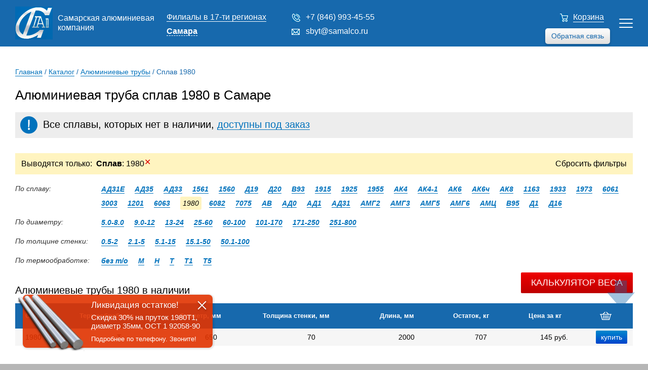

--- FILE ---
content_type: text/html; charset=UTF-8
request_url: https://samara.samalco.ru/katalog/alyuminievye_truby/1980/
body_size: 12703
content:

<!DOCTYPE html>
<html lang="en-US">

<head>
	<!-- Global site tag (gtag.js) - Google Analytics -->
	<script async src="https://www.googletagmanager.com/gtag/js?id=UA-130558553-1"></script>
	<script>
		window.dataLayer = window.dataLayer || [];

		function gtag() {
			dataLayer.push(arguments);
		}
		gtag('js', new Date());
		gtag('config', 'UA-130558553-1');
	</script>
	<!-- END Global site tag (gtag.js) - Google Analytics -->
	<meta charset="UTF-8">
	<meta http-equiv="X-UA-Compatible" content="IE=edge">
	<meta name="viewport" content="width=device-width, initial-scale=1">
	<link type="text/css" rel="stylesheet" href="/css/style6.css?v=4">
	<link type="text/css" rel="stylesheet" href="/css/styles2018.css" />
	<link rel="stylesheet" type="text/css" media="only screen and (min-width: 768px) and (max-width: 1360px) " href="/css/styles2018Pad.css?v=1">
	<link rel="stylesheet" type="text/css" media="only screen and (min-width: 320px) and (max-width: 767px) " href="/css/styles2018Mobile.css?v=1">
	<link rel="stylesheet" type="text/css" href="/css/stylesMobile.css?v=1">
	<meta name="csrf-param" content="_csrf-frontend">
<meta name="csrf-token" content="4B6HmI8m7It_QAN5vGOGbpA8j3LIYww4uQQludOnoNmXarPR-Ee95EZ1TTfUWvxdqQjcHYMJZ2nXQxKIueTVjQ==">
	<title>Алюминиевая труба сплав 1980 цена в Самаре, купить трубы алюминиевые сплав 1980 оптом</title>
	<meta name='description' content='Трубы алюминиевые сплав 1980 в Самаре в наличии и под заказ. Алюминиевая труба сплав 1980 купить оптом с доставкой по выгодным ценам.'>	<meta name='keywords' content='алюминиевая труба сплав 1980 самара, купить трубы алюминиевые сплав 1980'>	
	<link rel="preconnect" href="//api-maps.yandex.ru">
	<link rel="dns-prefetch" href="//api-maps.yandex.ru">
	<link href="/assets/259bdb7e/css/bootstrap.css" rel="stylesheet">	<script src="https://code.jquery.com/jquery-3.2.1.min.js" integrity="sha256-hwg4gsxgFZhOsEEamdOYGBf13FyQuiTwlAQgxVSNgt4=" crossorigin="anonymous"></script>
</head>

<body>
		<header>
		<div class="_hidden" data-session-id="vuurie2ghbpr4cqs98mklvlr4l"></div>

		<div class="header_wrap">

			<div class="header_logo">

				<a href="/" class="header_logo_img"></a>
				<p>Самарская алюминиевая компания</p>

			</div>

			<div class="header_city">

				<p class="header_city_fil"><a href="/filialy/">Филиалы в 17-ти регионах</a></p>
				<div class="header_city_curr">

					<p>Самара</p>
					<div class="header_burger">
						<div></div>
						<div></div>
						<div></div>
					</div>
					<script type="text/javascript" src="/js/regions.js?v=3"></script>
					<div class="b-dropdown__list-wrap">
						<ul class="b-dropdown__list">

							<li class="b-dropdown__item"><a class="b-dropdown__link " href="https://samalco.ru">Москва</a></li><li class="b-dropdown__item"><a class="b-dropdown__link " href="https://spb.samalco.ru">Санкт-Петербург</a></li><li class="b-dropdown__item"><a class="b-dropdown__link " href="https://samara.samalco.ru">Самара</a></li><li class="b-dropdown__item"><a class="b-dropdown__link " href="https://chelyabinsk.samalco.ru">Челябинск</a></li><li class="b-dropdown__item"><a class="b-dropdown__link " href="https://perm.samalco.ru">Пермь</a></li><li class="b-dropdown__item"><a class="b-dropdown__link " href="https://volgograd.samalco.ru">Волгоград</a></li><li class="b-dropdown__item"><a class="b-dropdown__link " href="https://kazan.samalco.ru">Казань</a></li><li class="b-dropdown__item"><a class="b-dropdown__link " href="https://tula.samalco.ru">Тула</a></li><li class="b-dropdown__item"><a class="b-dropdown__link " href="https://ufa.samalco.ru">Уфа</a></li><li class="b-dropdown__item"><a class="b-dropdown__link " href="https://rostov.samalco.ru">Ростов-На-Дону</a></li><li class="b-dropdown__item"><a class="b-dropdown__link " href="https://nn.samalco.ru">Нижний Новгород</a></li><li class="b-dropdown__item"><a class="b-dropdown__link " href="https://ekb.samalco.ru">Екатеринбург</a></li><li class="b-dropdown__item"><a class="b-dropdown__link " href="https://nsk.samalco.ru">Новосибирск</a></li><li class="b-dropdown__item"><a class="b-dropdown__link " href="https://omsk.samalco.ru">Омск</a></li><li class="b-dropdown__item"><a class="b-dropdown__link " href="https://tambov.samalco.ru">Тамбов</a></li><li class="b-dropdown__item"><a class="b-dropdown__link " href="https://kirov.samalco.ru">Киров</a></li><li class="b-dropdown__item"><a class="b-dropdown__link " href="https://tver.samalco.ru">Тверь</a></li>						</ul>
					</div>
				</div>
			</div>

			<div class="header_menu_wrap">

				<div class="header_menu">

					<a class="active" href="/katalog/">Каталог</a>

					<div class="main_menu_sub">
						<a class="noactive" href="/katalog/alyuminievye_profili/">Профили</a>
						<a class="noactive" href="/katalog/alyuminievye_listy/">Листы</a>
						<a class="active" href="/katalog/alyuminievye_truby/">Трубы</a>
						<a class="noactive" href="/katalog/alyuminievye_plity/">Плиты</a>
						<a class="noactive" href="/katalog/alyuminievye_prutki/">Прутки</a>
						<a class="noactive" href="/katalog/alyuminievye_lenty/">Ленты</a>
						<a class="noactive" href="/katalog/alyuminievaya_shina/">Шина</a>
						<a class="noactive" href="/katalog/alyuminieviy_profnastil/">Профнастил</a>
						<a class="noactive" href="/katalog/alyuminievye_pokovki_i_shtampovki/">Штамповка</a>
					</div>

					<a class="noactive" href="https://samalco.ru/teh_doc/">Техническая документация</a>
					<a class="noactive" href="/delivery/">Доставка</a>
					<a class="noactive" href="/kontact/">Контакты</a>

				</div>

				<div class="header_burger">
					<div></div>
					<div></div>
					<div></div>
				</div>

				<div class="header_menu_add">

					<div class="header_phone">
						<a class="call_by_click" href="tel:+7 (846) 993-45-55">+7 (846) 993-45-55</a>
					</div>

					<div class="header_email">
						<a href="mailto:[!regionMail!]">sbyt@samalco.ru</a>
					</div>

					<div class="callback_button">
						Обратная связь
					</div>

				</div>

			</div>

			<div class="header_cart cart-total">
				<a href="/cart/">Корзина</a>

				
			</div>

		</div>

		<img class="arrow_scroll arrow_scroll_up" src="/images/arrows/arrow_up.svg" alt="Наверх" title="Наверх" id="Go_Top">
		<img class="arrow_scroll arrow_scroll_down" src="/images/arrows/arrow_down.svg" alt="Вниз" title="Вниз" id="Go_Down">

	</header>


	<!-- <div class="container"> -->
	<div class="header_add">

  <a href="/cart/" class="header_add_card cart-total">
      </a>
  <a href="tel:+7 (846) 993-45-55" class="header_add_phone" data-header-phone-mobile></a>
  <a class="header_add_calc"></a>
  
	<div class="header_add_popup">
        <span class="heading">
      Расчет массы труб    </span>
      <script type="text/javascript">
      var k = '2.85';
      function calc(mobile) {
        yaCounter9939076.reachGoal('massa');
        var width = document.getElementById("width"+mobile);
        var depth = document.getElementById("depth"+mobile);
        var length = document.getElementById("length"+mobile);
        var alloy = document.getElementById("alloy"+mobile);
        var result = document.getElementsByClassName("calc_result")[0];
        var result2 = document.getElementsByClassName("calc_result")[1]; 
        width = parseFloat(width.options[width.selectedIndex].value);
        alloytext = String(alloy.options[alloy.selectedIndex].text);
        length = parseFloat(length.options[length.selectedIndex].value);
        alloy = parseFloat(alloy.options[alloy.selectedIndex].value);
        depth = parseFloat(depth.options[depth.selectedIndex].value);
        r_max = width/2;
        r_min = width/2 - depth;
        pi = 3.14159265359;
        count = (pi*r_max*r_max - pi*r_min*r_min)*length*k*alloy;
        count = (count/1000000).toFixed(2);
        if(depth>=r_max){
          result.innerHTML = '<span style="color:red;">Толщина не может быть больше половины диаметра!</span>';
          result2.innerHTML = result.innerHTML;
        } else {
          result.innerHTML = 'Масса трубы ' + alloytext + ' - ' + count + ' кг';
          result2.innerHTML = result.innerHTML;
        }
      }
    </script>
  <div  class="calcform">    <div class="control-group">
      <label class="control-label" for="inputEmail">Диаметр, мм</label>
      <div class="select-outer dimension">
        <select id="width_m" name="width">
                      <option style="width:112px" value="5.0">
              5.0            </option>
                      <option style="width:112px" value="9.0">
              9.0            </option>
                      <option style="width:112px" value="13">
              13            </option>
                      <option style="width:112px" value="25">
              25            </option>
                      <option style="width:112px" value="60">
              60            </option>
                      <option style="width:112px" value="101">
              101            </option>
                      <option style="width:112px" value="171">
              171            </option>
                      <option style="width:112px" value="251">
              251            </option>
                  </select>
        <input type="number" class="editable_field" name="width_format" style="" value="5.0" min="0" maxlength="8">
      </div>
    </div>
      <div class="control-group">
      <label class="control-label" for="inputEmail">Толщина стенки, мм</label>
      <div class="select-outer dimension">
        <select id="depth_m" name="depth">
                      <option style="width:112px" value="0.5">
              0.5            </option>
                      <option style="width:112px" value="2.1">
              2.1            </option>
                      <option style="width:112px" value="5.1">
              5.1            </option>
                      <option style="width:112px" value="15.1">
              15.1            </option>
                      <option style="width:112px" value="50.1">
              50.1            </option>
                  </select>
        <input type="number" class="editable_field" name="depth_format" style="" value="0.5" min="0" maxlength="8">
      </div>
    </div>
      <div class="control-group">
      <label class="control-label" for="inputEmail">Длина, мм</label>
      <div class="select-outer dimension">
        <select id="length_m" name="length">
                      <option style="width:112px" value="2000">
              2000            </option>
                      <option style="width:112px" value="2200">
              2200            </option>
                      <option style="width:112px" value="2500">
              2500            </option>
                      <option style="width:112px" value="3000">
              3000            </option>
                      <option style="width:112px" value="3200">
              3200            </option>
                      <option style="width:112px" value="3300">
              3300            </option>
                      <option style="width:112px" value="3440">
              3440            </option>
                      <option style="width:112px" value="3500">
              3500            </option>
                      <option style="width:112px" value="3600">
              3600            </option>
                      <option style="width:112px" value="4000">
              4000            </option>
                      <option style="width:112px" value="4400">
              4400            </option>
                      <option style="width:112px" value="4800">
              4800            </option>
                      <option style="width:112px" value="5000">
              5000            </option>
                      <option style="width:112px" value="5200">
              5200            </option>
                      <option style="width:112px" value="5500">
              5500            </option>
                      <option style="width:112px" value="6000">
              6000            </option>
                  </select>
        <input type="number" class="editable_field" name="length_format" style="" value="2000" min="0" maxlength="8">
      </div>
    </div>
      <div class="control-group">
      <label class="control-label" for="inputEmail">Сплав</label>
      <div class="select-outer">
        <select id="alloy_m" name="alloy">
                      <option style="width:112px" value="0.975">
              1163            </option>
                      <option style="width:112px" value="0.982">
              1201            </option>
                      <option style="width:112px" value="0.926">
              1560            </option>
                      <option style="width:112px" value="0.926">
              1561            </option>
                      <option style="width:112px" value="0.972">
              1915            </option>
                      <option style="width:112px" value="0.972">
              1925            </option>
                      <option style="width:112px" value="0.996">
              1933            </option>
                      <option style="width:112px" value="0.972">
              1955            </option>
                      <option style="width:112px" value="1">
              1973            </option>
                      <option style="width:112px" value="0.972">
              1980            </option>
                      <option style="width:112px" value="0.958">
              3003            </option>
                      <option style="width:112px" value="0.95">
              6061            </option>
                      <option style="width:112px" value="0.951">
              6063            </option>
                      <option style="width:112px" value="0.954">
              6082            </option>
                      <option style="width:112px" value="1">
              7075            </option>
                      <option style="width:112px" value="0.947">
              АВ            </option>
                      <option style="width:112px" value="0.95">
              АД0            </option>
                      <option style="width:112px" value="0.95">
              АД1            </option>
                      <option style="width:112px" value="0.95">
              АД31            </option>
                      <option style="width:112px" value="0.95">
              АД31Е            </option>
                      <option style="width:112px" value="0.951">
              АД33            </option>
                      <option style="width:112px" value="0.954">
              АД35            </option>
                      <option style="width:112px" value="0.97">
              АК4            </option>
                      <option style="width:112px" value="0.982">
              АК4-1            </option>
                      <option style="width:112px" value="0.964">
              АК6            </option>
                      <option style="width:112px" value="0.964">
              АК6ч            </option>
                      <option style="width:112px" value="0.982">
              АК8            </option>
                      <option style="width:112px" value="0.94">
              АМГ2            </option>
                      <option style="width:112px" value="0.937">
              АМГ3            </option>
                      <option style="width:112px" value="0.93">
              АМГ5            </option>
                      <option style="width:112px" value="0.926">
              АМГ6            </option>
                      <option style="width:112px" value="0.958">
              АМЦ            </option>
                      <option style="width:112px" value="0.996">
              В93            </option>
                      <option style="width:112px" value="1">
              В95            </option>
                      <option style="width:112px" value="0.982">
              Д1            </option>
                      <option style="width:112px" value="0.976">
              Д16            </option>
                      <option style="width:112px" value="0.968">
              Д19            </option>
                      <option style="width:112px" value="0.996">
              Д20            </option>
                  </select>
      </div>
    </div>
      <span id="result_m" class="calc_result"></span>
    <button id="btn" onclick="calc('_m')">Рассчитать</button>
  </div><script>
  $('.editable_field').on('change keypress', function(){
    cur_val = $(this).val();
    max_length = parseInt($(this).attr('maxlength'));

    if(cur_val.length > max_length) {
      $(this).val(cur_val.substring(0,max_length));
    }

    select = $(this).closest('.select-outer').find('select');
    select.children("option:selected").val(this.value);
  });

  $('.select-outer.dimension select').on('change click', function(){
    text = parseFloat($(this).find("option:selected").text());
    $(this).find("option:selected").val(text);
    this.nextElementSibling.value=this.value;
  });
</script>  </div>

</div>
<div class="main_wrap" data-page-type='katalog'>

  <div class="sidebar">

	<div class="sidebar_menu">

					<a href="/katalog/alyuminievye_profili/" class="sidebar_item">
				<img src="/images/main2018/sidebar7.jpg"/>
				<p>Профиль</p>
			</a>
					<a href="/katalog/alyuminievye_listy/" class="sidebar_item">
				<img src="/images/main2018/sidebar2.jpg"/>
				<p>Лист</p>
			</a>
					<a href="/katalog/alyuminievye_truby/" class="sidebar_item">
				<img src="/images/main2018/sidebar6.jpg"/>
				<p>Труба</p>
			</a>
					<a href="/katalog/alyuminievye_plity/" class="sidebar_item">
				<img src="/images/main2018/sidebar5.jpg"/>
				<p>Плита</p>
			</a>
					<a href="/katalog/alyuminievye_prutki/" class="sidebar_item">
				<img src="/images/main2018/sidebar3.jpg"/>
				<p>Пруток</p>
			</a>
					<a href="/katalog/alyuminievye_lenty/" class="sidebar_item">
				<img src="/images/main2018/sidebar4.jpg"/>
				<p>Лента</p>
			</a>
					<a href="/katalog/alyuminievaya_shina/" class="sidebar_item">
				<img src="/images/main2018/sidebar1.jpg"/>
				<p>Шина</p>
			</a>
					<a href="/katalog/alyuminieviy_profnastil/" class="sidebar_item">
				<img src="/images/main2018/sidebar8.jpg"/>
				<p>Профнастил (проф.лист)</p>
			</a>
					<a href="/katalog/alyuminievye_pokovki_i_shtampovki/" class="sidebar_item">
				<img src="/images/main2018/sidebar9.jpg"/>
				<p>Штамповка</p>
			</a>
		
	</div>

	
</div>  
	<div class="content">

  
<div class="breadcrumbs">

  <span class="B_crumbBox">

    <span class="B_firstCrumb"><a class="B_homeCrumb" href="/" title="">Главная</a></span> / <a class="B_crumb" href="/katalog/" title="">Каталог</a> / <a class="B_crumb" href="/katalog/alyuminievye_truby/" title="">Алюминиевые трубы</a> / <span class="B_lastCrumb"><span class="B_crumb">Сплав 1980</span></span>
  </span>

</div>
		<h1>
      Алюминиевая труба сплав 1980 в Самаре     </h1>

    
		<div class="content_table">

                        <div class="exclamation">Все сплавы, которых нет в наличии, <a class="exclamation_link">доступны под заказ</a></div>

<div class="user-filter"><span class="usedFiltersHeader"><i>Выводятся только:&nbsp;&nbsp;<a href="/katalog/alyuminievye_truby/"><b>Сплав</b>: 1980<span class="removeFilterIcon">✕</span></a><span class="RemoveAll"><a href="/katalog/alyuminievye_truby/">Сбросить&nbsp;фильтры</a></span></i></span></div><div class="section lists"><div class="section-name">По сплаву:</div><div class="filter_select" data-category-name="alloy">1980</div><div class="section-links"><span><a href="/katalog/alyuminievye_truby/ад31е/">АД31Е</a></span><span><a href="/katalog/alyuminievye_truby/ад35/">АД35</a></span><span><a href="/katalog/alyuminievye_truby/ад33/">АД33</a></span><span><a href="/katalog/alyuminievye_truby/1561/">1561</a></span><span><a href="/katalog/alyuminievye_truby/1560/">1560</a></span><span><a href="/katalog/alyuminievye_truby/д19/">Д19</a></span><span><a href="/katalog/alyuminievye_truby/д20/">Д20</a></span><span><a href="/katalog/alyuminievye_truby/в93/">В93</a></span><span><a href="/katalog/alyuminievye_truby/1915/">1915</a></span><span><a href="/katalog/alyuminievye_truby/1925/">1925</a></span><span><a href="/katalog/alyuminievye_truby/1955/">1955</a></span><span><a href="/katalog/alyuminievye_truby/ак4/">АК4</a></span><span><a href="/katalog/alyuminievye_truby/ак4-1/">АК4-1</a></span><span><a href="/katalog/alyuminievye_truby/ак6/">АК6</a></span><span><a href="/katalog/alyuminievye_truby/ак6ч/">АК6ч</a></span><span><a href="/katalog/alyuminievye_truby/ак8/">АК8</a></span><span><a href="/katalog/alyuminievye_truby/1163/">1163</a></span><span><a href="/katalog/alyuminievye_truby/1933/">1933</a></span><span><a href="/katalog/alyuminievye_truby/1973/">1973</a></span><span><a href="/katalog/alyuminievye_truby/6061/">6061</a></span><span><a href="/katalog/alyuminievye_truby/3003/">3003</a></span><span><a href="/katalog/alyuminievye_truby/1201/">1201</a></span><span><a href="/katalog/alyuminievye_truby/6063/">6063</a></span><span class="active">1980</span><span><a href="/katalog/alyuminievye_truby/6082/">6082</a></span><span><a href="/katalog/alyuminievye_truby/7075/">7075</a></span><span><a href="/katalog/alyuminievye_truby/ав/">АВ</a></span><span><a href="/katalog/alyuminievye_truby/ад0/">АД0</a></span><span><a href="/katalog/alyuminievye_truby/ад1/">АД1</a></span><span><a href="/katalog/alyuminievye_truby/ад31/">АД31</a></span><span><a href="/katalog/alyuminievye_truby/амг2/">АМГ2</a></span><span><a href="/katalog/alyuminievye_truby/амг3/">АМГ3</a></span><span><a href="/katalog/alyuminievye_truby/амг5/">АМГ5</a></span><span><a href="/katalog/alyuminievye_truby/амг6/">АМГ6</a></span><span><a href="/katalog/alyuminievye_truby/амц/">АМЦ</a></span><span><a href="/katalog/alyuminievye_truby/в95/">В95</a></span><span><a href="/katalog/alyuminievye_truby/д1/">Д1</a></span><span><a href="/katalog/alyuminievye_truby/д16/">Д16</a></span></div></div><div class="section lists"><div class="section-name">По диаметру:</div><div class="filter_select" data-category-name="diameter"></div><div class="section-links"><span><a href="/katalog/alyuminievye_truby/?C=1980&D=5.0-8.0">5.0-8.0</a></span><span><a href="/katalog/alyuminievye_truby/?C=1980&D=9.0-12">9.0-12</a></span><span><a href="/katalog/alyuminievye_truby/?C=1980&D=13-24">13-24</a></span><span><a href="/katalog/alyuminievye_truby/?C=1980&D=25-60">25-60</a></span><span><a href="/katalog/alyuminievye_truby/?C=1980&D=60-100">60-100</a></span><span><a href="/katalog/alyuminievye_truby/?C=1980&D=101-170">101-170</a></span><span><a href="/katalog/alyuminievye_truby/?C=1980&D=171-250">171-250</a></span><span><a href="/katalog/alyuminievye_truby/?C=1980&D=251-800">251-800</a></span></div></div><div class="section lists"><div class="section-name">По толщине стенки:</div><div class="filter_select" data-category-name="width_st"></div><div class="section-links"><span><a href="/katalog/alyuminievye_truby/?C=1980&WT=0.5-2">0.5-2</a></span><span><a href="/katalog/alyuminievye_truby/?C=1980&WT=2.1-5">2.1-5</a></span><span><a href="/katalog/alyuminievye_truby/?C=1980&WT=5.1-15">5.1-15</a></span><span><a href="/katalog/alyuminievye_truby/?C=1980&WT=15.1-50">15.1-50</a></span><span><a href="/katalog/alyuminievye_truby/?C=1980&WT=50.1-100">50.1-100</a></span></div></div><div class="section lists"><div class="section-name">По термообработке:</div><div class="filter_select" data-category-name="curing"></div><div class="section-links"><span><a href="/katalog/alyuminievye_truby/?C=1980&H=bez_to">без т/о</a></span><span><a href="/katalog/alyuminievye_truby/?C=1980&H=м">М</a></span><span><a href="/katalog/alyuminievye_truby/?C=1980&H=н">Н</a></span><span><a href="/katalog/alyuminievye_truby/?C=1980&H=т">Т</a></span><span><a href="/katalog/alyuminievye_truby/?C=1980&H=т1">Т1</a></span><span><a href="/katalog/alyuminievye_truby/?C=1980&H=т5">Т5</a></span></div></div><span class="RemoveAllMobile"><a href="/katalog/alyuminievye_truby/">Сбросить&nbsp;фильтры</a></span>
<div>
  </div>

</br>          

<div class="table_caption ">
  <h2>Алюминиевые трубы 1980 в наличии</h2>
  <button class="btn_popup_weight">Калькулятор веса</button>

</div>

<table class='weight_kg  '>
  <tbody>
    <tr class="table_firstRow">

      <th>Сплав</th><th>Термообработка</th><th>Диаметр, мм</th><th>Толщина стенки, мм</th><th>Длина, мм</th><th>Остаток, кг</th><th>Цена за кг</th>      <th class="cart_icon"><img src="/images/card.png"></th>
    </tr>

    <tr class='catalog_table_main _tubes'><td>1980</td><td>Т</td><td>650</td><td>70</td><td>2000</td><td>707</td><td>145 руб.</td><td><form method="post" class="product-form"><input type="hidden" name="alloy" size="1" value="1980"><input type="hidden" name="gost" size="1" value="
"><input type="hidden" name="length" size="1" value="2000"><input type="hidden" name="quantity" size="1" value="707"><input type="hidden" name="real_price" size="1" value="145"><input type="hidden" name="category" size="1" value="Алюминиевые трубы"><input type="hidden" name="width" size="1" value="70"><input type="hidden" name="curing" size="1" value="Т"><input type="hidden" name="depth" size="1" value="0"><input type="hidden" name="diameter" size="1" value="650"><input type="hidden" name="session" value="vuurie2ghbpr4cqs98mklvlr4l"><input type="hidden" name="weight" value="706.67"><input type="hidden" id="formcallback0_csrf" class="form-hidden_field" name="_csrf-frontend" value="4B6HmI8m7It_QAN5vGOGbpA8j3LIYww4uQQludOnoNmXarPR-Ee95EZ1TTfUWvxdqQjcHYMJZ2nXQxKIueTVjQ=="><input type="submit" value="купить" class="button button-cart"></form></td></tr>  </tbody>
</table>


</br>

</br><div class="table_caption"><h2>Алюминиевые трубы 1980 под заказ</h2></div>
<table class='pod_zakaz_tbl weight_kg  ' style='display:inline-table'>

  <tr class='table_firstRow'>
      
    <th>Сплав</th><th>Термообработка</th><th>Диаметр, мм</th><th>Толщина стенки, мм</th><th>Длина, мм</th><th>Остаток, кг</th><th>Цена за кг</th>    <th class="cart_icon"><img src="/images/card.png"></th>

  </tr>

  <tr class='catalog_table_main _tubes'><td>1980</td><td>без т/о</td><td>400</td><td>70</td><td>4500</td><td>Под заказ</td><td>уточняйте</td><td><form method="post" class="product-form"><input type="hidden" name="alloy" size="1" value="1980"><input type="hidden" name="gost" size="1" value="
"><input type="hidden" name="length" size="1" value="4500"><input type="hidden" name="quantity" size="1" value="0"><input type="hidden" name="real_price" size="1" value="111"><input type="hidden" name="category" size="1" value="1980"><input type="hidden" name="width" size="1" value="70"><input type="hidden" name="curing" size="1" value="без т/о"><input type="hidden" name="depth" size="1" value="0"><input type="hidden" name="diameter" size="1" value="400"><input type="hidden" name="session" value="vuurie2ghbpr4cqs98mklvlr4l"><input type="hidden" name="weight" value="904.66"><input type="hidden" id="formcallback1_csrf" class="form-hidden_field" name="_csrf-frontend" value="4B6HmI8m7It_QAN5vGOGbpA8j3LIYww4uQQludOnoNmXarPR-Ee95EZ1TTfUWvxdqQjcHYMJZ2nXQxKIueTVjQ=="><input type="submit" value="купить" class="button button-cart"></form></td></tr><tr class='catalog_table_main _tubes'><td>1980</td><td>М</td><td>350</td><td>30</td><td>5500</td><td>Под заказ</td><td>уточняйте</td><td><form method="post" class="product-form"><input type="hidden" name="alloy" size="1" value="1980"><input type="hidden" name="gost" size="1" value="
"><input type="hidden" name="length" size="1" value="5500"><input type="hidden" name="quantity" size="1" value="0"><input type="hidden" name="real_price" size="1" value="112"><input type="hidden" name="category" size="1" value="1980"><input type="hidden" name="width" size="1" value="30"><input type="hidden" name="curing" size="1" value="М"><input type="hidden" name="depth" size="1" value="0"><input type="hidden" name="diameter" size="1" value="350"><input type="hidden" name="session" value="vuurie2ghbpr4cqs98mklvlr4l"><input type="hidden" name="weight" value="459.51"><input type="hidden" id="formcallback3_csrf" class="form-hidden_field" name="_csrf-frontend" value="4B6HmI8m7It_QAN5vGOGbpA8j3LIYww4uQQludOnoNmXarPR-Ee95EZ1TTfUWvxdqQjcHYMJZ2nXQxKIueTVjQ=="><input type="submit" value="купить" class="button button-cart"></form></td></tr><tr class='catalog_table_main _tubes'><td>1980</td><td>Т5</td><td>50</td><td>1</td><td>2000</td><td>Под заказ</td><td>уточняйте</td><td><form method="post" class="product-form"><input type="hidden" name="alloy" size="1" value="1980"><input type="hidden" name="gost" size="1" value="
"><input type="hidden" name="length" size="1" value="2000"><input type="hidden" name="quantity" size="1" value="0"><input type="hidden" name="real_price" size="1" value="129"><input type="hidden" name="category" size="1" value="1980"><input type="hidden" name="width" size="1" value="1"><input type="hidden" name="curing" size="1" value="Т5"><input type="hidden" name="depth" size="1" value="0"><input type="hidden" name="diameter" size="1" value="50"><input type="hidden" name="session" value="vuurie2ghbpr4cqs98mklvlr4l"><input type="hidden" name="weight" value="0.85"><input type="hidden" id="formcallback5_csrf" class="form-hidden_field" name="_csrf-frontend" value="4B6HmI8m7It_QAN5vGOGbpA8j3LIYww4uQQludOnoNmXarPR-Ee95EZ1TTfUWvxdqQjcHYMJZ2nXQxKIueTVjQ=="><input type="submit" value="купить" class="button button-cart"></form></td></tr><tr class='catalog_table_main _tubes'><td>1980</td><td>без т/о</td><td>500</td><td>30</td><td>2500</td><td>Под заказ</td><td>уточняйте</td><td><form method="post" class="product-form"><input type="hidden" name="alloy" size="1" value="1980"><input type="hidden" name="gost" size="1" value="
"><input type="hidden" name="length" size="1" value="2500"><input type="hidden" name="quantity" size="1" value="0"><input type="hidden" name="real_price" size="1" value="127"><input type="hidden" name="category" size="1" value="1980"><input type="hidden" name="width" size="1" value="30"><input type="hidden" name="curing" size="1" value="без т/о"><input type="hidden" name="depth" size="1" value="0"><input type="hidden" name="diameter" size="1" value="500"><input type="hidden" name="session" value="vuurie2ghbpr4cqs98mklvlr4l"><input type="hidden" name="weight" value="306.78"><input type="hidden" id="formcallback7_csrf" class="form-hidden_field" name="_csrf-frontend" value="4B6HmI8m7It_QAN5vGOGbpA8j3LIYww4uQQludOnoNmXarPR-Ee95EZ1TTfUWvxdqQjcHYMJZ2nXQxKIueTVjQ=="><input type="submit" value="купить" class="button button-cart"></form></td></tr><tr class='catalog_table_main _tubes'><td>1980</td><td>М</td><td>350</td><td>10</td><td>1000</td><td>Под заказ</td><td>уточняйте</td><td><form method="post" class="product-form"><input type="hidden" name="alloy" size="1" value="1980"><input type="hidden" name="gost" size="1" value="
"><input type="hidden" name="length" size="1" value="1000"><input type="hidden" name="quantity" size="1" value="0"><input type="hidden" name="real_price" size="1" value="114"><input type="hidden" name="category" size="1" value="1980"><input type="hidden" name="width" size="1" value="10"><input type="hidden" name="curing" size="1" value="М"><input type="hidden" name="depth" size="1" value="0"><input type="hidden" name="diameter" size="1" value="350"><input type="hidden" name="session" value="vuurie2ghbpr4cqs98mklvlr4l"><input type="hidden" name="weight" value="29.59"><input type="hidden" id="formcallback9_csrf" class="form-hidden_field" name="_csrf-frontend" value="4B6HmI8m7It_QAN5vGOGbpA8j3LIYww4uQQludOnoNmXarPR-Ee95EZ1TTfUWvxdqQjcHYMJZ2nXQxKIueTVjQ=="><input type="submit" value="купить" class="button button-cart"></form></td></tr><tr class='catalog_table_main _tubes'><td>1980</td><td>Т5</td><td>400</td><td>50</td><td>2500</td><td>Под заказ</td><td>уточняйте</td><td><form method="post" class="product-form"><input type="hidden" name="alloy" size="1" value="1980"><input type="hidden" name="gost" size="1" value="
"><input type="hidden" name="length" size="1" value="2500"><input type="hidden" name="quantity" size="1" value="0"><input type="hidden" name="real_price" size="1" value="126"><input type="hidden" name="category" size="1" value="1980"><input type="hidden" name="width" size="1" value="50"><input type="hidden" name="curing" size="1" value="Т5"><input type="hidden" name="depth" size="1" value="0"><input type="hidden" name="diameter" size="1" value="400"><input type="hidden" name="session" value="vuurie2ghbpr4cqs98mklvlr4l"><input type="hidden" name="weight" value="380.75"><input type="hidden" id="formcallback11_csrf" class="form-hidden_field" name="_csrf-frontend" value="4B6HmI8m7It_QAN5vGOGbpA8j3LIYww4uQQludOnoNmXarPR-Ee95EZ1TTfUWvxdqQjcHYMJZ2nXQxKIueTVjQ=="><input type="submit" value="купить" class="button button-cart"></form></td></tr><tr class='catalog_table_main _tubes'><td>1980</td><td>Т1</td><td>350</td><td>30</td><td>3000</td><td>Под заказ</td><td>уточняйте</td><td><form method="post" class="product-form"><input type="hidden" name="alloy" size="1" value="1980"><input type="hidden" name="gost" size="1" value="
"><input type="hidden" name="length" size="1" value="3000"><input type="hidden" name="quantity" size="1" value="0"><input type="hidden" name="real_price" size="1" value="141"><input type="hidden" name="category" size="1" value="1980"><input type="hidden" name="width" size="1" value="30"><input type="hidden" name="curing" size="1" value="Т1"><input type="hidden" name="depth" size="1" value="0"><input type="hidden" name="diameter" size="1" value="350"><input type="hidden" name="session" value="vuurie2ghbpr4cqs98mklvlr4l"><input type="hidden" name="weight" value="250.64"><input type="hidden" id="formcallback13_csrf" class="form-hidden_field" name="_csrf-frontend" value="4B6HmI8m7It_QAN5vGOGbpA8j3LIYww4uQQludOnoNmXarPR-Ee95EZ1TTfUWvxdqQjcHYMJZ2nXQxKIueTVjQ=="><input type="submit" value="купить" class="button button-cart"></form></td></tr><tr class='catalog_table_main _tubes'><td>1980</td><td>М</td><td>300</td><td>2</td><td>1500</td><td>Под заказ</td><td>уточняйте</td><td><form method="post" class="product-form"><input type="hidden" name="alloy" size="1" value="1980"><input type="hidden" name="gost" size="1" value="
"><input type="hidden" name="length" size="1" value="1500"><input type="hidden" name="quantity" size="1" value="0"><input type="hidden" name="real_price" size="1" value="141"><input type="hidden" name="category" size="1" value="1980"><input type="hidden" name="width" size="1" value="2"><input type="hidden" name="curing" size="1" value="М"><input type="hidden" name="depth" size="1" value="0"><input type="hidden" name="diameter" size="1" value="300"><input type="hidden" name="session" value="vuurie2ghbpr4cqs98mklvlr4l"><input type="hidden" name="weight" value="7.78"><input type="hidden" id="formcallback15_csrf" class="form-hidden_field" name="_csrf-frontend" value="4B6HmI8m7It_QAN5vGOGbpA8j3LIYww4uQQludOnoNmXarPR-Ee95EZ1TTfUWvxdqQjcHYMJZ2nXQxKIueTVjQ=="><input type="submit" value="купить" class="button button-cart"></form></td></tr><tr class='catalog_table_main _tubes'><td>1980</td><td>Т</td><td>150</td><td>5</td><td>5500</td><td>Под заказ</td><td>уточняйте</td><td><form method="post" class="product-form"><input type="hidden" name="alloy" size="1" value="1980"><input type="hidden" name="gost" size="1" value="
"><input type="hidden" name="length" size="1" value="5500"><input type="hidden" name="quantity" size="1" value="0"><input type="hidden" name="real_price" size="1" value="137"><input type="hidden" name="category" size="1" value="1980"><input type="hidden" name="width" size="1" value="5"><input type="hidden" name="curing" size="1" value="Т"><input type="hidden" name="depth" size="1" value="0"><input type="hidden" name="diameter" size="1" value="150"><input type="hidden" name="session" value="vuurie2ghbpr4cqs98mklvlr4l"><input type="hidden" name="weight" value="34.7"><input type="hidden" id="formcallback17_csrf" class="form-hidden_field" name="_csrf-frontend" value="4B6HmI8m7It_QAN5vGOGbpA8j3LIYww4uQQludOnoNmXarPR-Ee95EZ1TTfUWvxdqQjcHYMJZ2nXQxKIueTVjQ=="><input type="submit" value="купить" class="button button-cart"></form></td></tr><tr class='catalog_table_main _tubes'><td>1980</td><td>без т/о</td><td>100</td><td>2</td><td>1500</td><td>Под заказ</td><td>уточняйте</td><td><form method="post" class="product-form"><input type="hidden" name="alloy" size="1" value="1980"><input type="hidden" name="gost" size="1" value="
"><input type="hidden" name="length" size="1" value="1500"><input type="hidden" name="quantity" size="1" value="0"><input type="hidden" name="real_price" size="1" value="116"><input type="hidden" name="category" size="1" value="1980"><input type="hidden" name="width" size="1" value="2"><input type="hidden" name="curing" size="1" value="без т/о"><input type="hidden" name="depth" size="1" value="0"><input type="hidden" name="diameter" size="1" value="100"><input type="hidden" name="session" value="vuurie2ghbpr4cqs98mklvlr4l"><input type="hidden" name="weight" value="2.56"><input type="hidden" id="formcallback19_csrf" class="form-hidden_field" name="_csrf-frontend" value="4B6HmI8m7It_QAN5vGOGbpA8j3LIYww4uQQludOnoNmXarPR-Ee95EZ1TTfUWvxdqQjcHYMJZ2nXQxKIueTVjQ=="><input type="submit" value="купить" class="button button-cart"></form></td></tr><tr class='catalog_table_main _tubes'><td>1980</td><td>Т</td><td>800</td><td>90</td><td>3500</td><td>Под заказ</td><td>уточняйте</td><td><form method="post" class="product-form"><input type="hidden" name="alloy" size="1" value="1980"><input type="hidden" name="gost" size="1" value="
"><input type="hidden" name="length" size="1" value="3500"><input type="hidden" name="quantity" size="1" value="0"><input type="hidden" name="real_price" size="1" value="149"><input type="hidden" name="category" size="1" value="1980"><input type="hidden" name="width" size="1" value="90"><input type="hidden" name="curing" size="1" value="Т"><input type="hidden" name="depth" size="1" value="0"><input type="hidden" name="diameter" size="1" value="800"><input type="hidden" name="session" value="vuurie2ghbpr4cqs98mklvlr4l"><input type="hidden" name="weight" value="1946.39"><input type="hidden" id="formcallback21_csrf" class="form-hidden_field" name="_csrf-frontend" value="4B6HmI8m7It_QAN5vGOGbpA8j3LIYww4uQQludOnoNmXarPR-Ee95EZ1TTfUWvxdqQjcHYMJZ2nXQxKIueTVjQ=="><input type="submit" value="купить" class="button button-cart"></form></td></tr><tr class='catalog_table_main _tubes'><td>1980</td><td>Т5</td><td>650</td><td>10</td><td>4000</td><td>Под заказ</td><td>уточняйте</td><td><form method="post" class="product-form"><input type="hidden" name="alloy" size="1" value="1980"><input type="hidden" name="gost" size="1" value="
"><input type="hidden" name="length" size="1" value="4000"><input type="hidden" name="quantity" size="1" value="0"><input type="hidden" name="real_price" size="1" value="130"><input type="hidden" name="category" size="1" value="1980"><input type="hidden" name="width" size="1" value="10"><input type="hidden" name="curing" size="1" value="Т5"><input type="hidden" name="depth" size="1" value="0"><input type="hidden" name="diameter" size="1" value="650"><input type="hidden" name="session" value="vuurie2ghbpr4cqs98mklvlr4l"><input type="hidden" name="weight" value="222.79"><input type="hidden" id="formcallback23_csrf" class="form-hidden_field" name="_csrf-frontend" value="4B6HmI8m7It_QAN5vGOGbpA8j3LIYww4uQQludOnoNmXarPR-Ee95EZ1TTfUWvxdqQjcHYMJZ2nXQxKIueTVjQ=="><input type="submit" value="купить" class="button button-cart"></form></td></tr><tr class='catalog_table_main _tubes'><td>1980</td><td>Т1</td><td>500</td><td>70</td><td>1000</td><td>Под заказ</td><td>уточняйте</td><td><form method="post" class="product-form"><input type="hidden" name="alloy" size="1" value="1980"><input type="hidden" name="gost" size="1" value="
"><input type="hidden" name="length" size="1" value="1000"><input type="hidden" name="quantity" size="1" value="0"><input type="hidden" name="real_price" size="1" value="112"><input type="hidden" name="category" size="1" value="1980"><input type="hidden" name="width" size="1" value="70"><input type="hidden" name="curing" size="1" value="Т1"><input type="hidden" name="depth" size="1" value="0"><input type="hidden" name="diameter" size="1" value="500"><input type="hidden" name="session" value="vuurie2ghbpr4cqs98mklvlr4l"><input type="hidden" name="weight" value="261.96"><input type="hidden" id="formcallback25_csrf" class="form-hidden_field" name="_csrf-frontend" value="4B6HmI8m7It_QAN5vGOGbpA8j3LIYww4uQQludOnoNmXarPR-Ee95EZ1TTfUWvxdqQjcHYMJZ2nXQxKIueTVjQ=="><input type="submit" value="купить" class="button button-cart"></form></td></tr><tr class='catalog_table_main _tubes'><td>1980</td><td>Т</td><td>750</td><td>70</td><td>5500</td><td>Под заказ</td><td>уточняйте</td><td><form method="post" class="product-form"><input type="hidden" name="alloy" size="1" value="1980"><input type="hidden" name="gost" size="1" value="
"><input type="hidden" name="length" size="1" value="5500"><input type="hidden" name="quantity" size="1" value="0"><input type="hidden" name="real_price" size="1" value="132"><input type="hidden" name="category" size="1" value="1980"><input type="hidden" name="width" size="1" value="70"><input type="hidden" name="curing" size="1" value="Т"><input type="hidden" name="depth" size="1" value="0"><input type="hidden" name="diameter" size="1" value="750"><input type="hidden" name="session" value="vuurie2ghbpr4cqs98mklvlr4l"><input type="hidden" name="weight" value="2278.4"><input type="hidden" id="formcallback27_csrf" class="form-hidden_field" name="_csrf-frontend" value="4B6HmI8m7It_QAN5vGOGbpA8j3LIYww4uQQludOnoNmXarPR-Ee95EZ1TTfUWvxdqQjcHYMJZ2nXQxKIueTVjQ=="><input type="submit" value="купить" class="button button-cart"></form></td></tr><tr class='catalog_table_main _tubes'><td>1980</td><td>М</td><td>800</td><td>20</td><td>3000</td><td>Под заказ</td><td>уточняйте</td><td><form method="post" class="product-form"><input type="hidden" name="alloy" size="1" value="1980"><input type="hidden" name="gost" size="1" value="
"><input type="hidden" name="length" size="1" value="3000"><input type="hidden" name="quantity" size="1" value="0"><input type="hidden" name="real_price" size="1" value="129"><input type="hidden" name="category" size="1" value="1980"><input type="hidden" name="width" size="1" value="20"><input type="hidden" name="curing" size="1" value="М"><input type="hidden" name="depth" size="1" value="0"><input type="hidden" name="diameter" size="1" value="800"><input type="hidden" name="session" value="vuurie2ghbpr4cqs98mklvlr4l"><input type="hidden" name="weight" value="407.29"><input type="hidden" id="formcallback29_csrf" class="form-hidden_field" name="_csrf-frontend" value="4B6HmI8m7It_QAN5vGOGbpA8j3LIYww4uQQludOnoNmXarPR-Ee95EZ1TTfUWvxdqQjcHYMJZ2nXQxKIueTVjQ=="><input type="submit" value="купить" class="button button-cart"></form></td></tr><tr class='catalog_table_main _tubes'><td>1980</td><td>М</td><td>700</td><td>90</td><td>1500</td><td>Под заказ</td><td>уточняйте</td><td><form method="post" class="product-form"><input type="hidden" name="alloy" size="1" value="1980"><input type="hidden" name="gost" size="1" value="
"><input type="hidden" name="length" size="1" value="1500"><input type="hidden" name="quantity" size="1" value="0"><input type="hidden" name="real_price" size="1" value="140"><input type="hidden" name="category" size="1" value="1980"><input type="hidden" name="width" size="1" value="90"><input type="hidden" name="curing" size="1" value="М"><input type="hidden" name="depth" size="1" value="0"><input type="hidden" name="diameter" size="1" value="700"><input type="hidden" name="session" value="vuurie2ghbpr4cqs98mklvlr4l"><input type="hidden" name="weight" value="716.68"><input type="hidden" id="formcallback31_csrf" class="form-hidden_field" name="_csrf-frontend" value="4B6HmI8m7It_QAN5vGOGbpA8j3LIYww4uQQludOnoNmXarPR-Ee95EZ1TTfUWvxdqQjcHYMJZ2nXQxKIueTVjQ=="><input type="submit" value="купить" class="button button-cart"></form></td></tr><tr class='catalog_table_main _tubes'><td>1980</td><td>Т</td><td>650</td><td>80</td><td>1500</td><td>Под заказ</td><td>уточняйте</td><td><form method="post" class="product-form"><input type="hidden" name="alloy" size="1" value="1980"><input type="hidden" name="gost" size="1" value="
"><input type="hidden" name="length" size="1" value="1500"><input type="hidden" name="quantity" size="1" value="0"><input type="hidden" name="real_price" size="1" value="138"><input type="hidden" name="category" size="1" value="1980"><input type="hidden" name="width" size="1" value="80"><input type="hidden" name="curing" size="1" value="Т"><input type="hidden" name="depth" size="1" value="0"><input type="hidden" name="diameter" size="1" value="650"><input type="hidden" name="session" value="vuurie2ghbpr4cqs98mklvlr4l"><input type="hidden" name="weight" value="595.27"><input type="hidden" id="formcallback33_csrf" class="form-hidden_field" name="_csrf-frontend" value="4B6HmI8m7It_QAN5vGOGbpA8j3LIYww4uQQludOnoNmXarPR-Ee95EZ1TTfUWvxdqQjcHYMJZ2nXQxKIueTVjQ=="><input type="submit" value="купить" class="button button-cart"></form></td></tr><tr class='catalog_table_main _tubes'><td>1980</td><td>без т/о</td><td>750</td><td>50</td><td>6000</td><td>Под заказ</td><td>уточняйте</td><td><form method="post" class="product-form"><input type="hidden" name="alloy" size="1" value="1980"><input type="hidden" name="gost" size="1" value="
"><input type="hidden" name="length" size="1" value="6000"><input type="hidden" name="quantity" size="1" value="0"><input type="hidden" name="real_price" size="1" value="139"><input type="hidden" name="category" size="1" value="1980"><input type="hidden" name="width" size="1" value="50"><input type="hidden" name="curing" size="1" value="без т/о"><input type="hidden" name="depth" size="1" value="0"><input type="hidden" name="diameter" size="1" value="750"><input type="hidden" name="session" value="vuurie2ghbpr4cqs98mklvlr4l"><input type="hidden" name="weight" value="1827.6"><input type="hidden" id="formcallback35_csrf" class="form-hidden_field" name="_csrf-frontend" value="4B6HmI8m7It_QAN5vGOGbpA8j3LIYww4uQQludOnoNmXarPR-Ee95EZ1TTfUWvxdqQjcHYMJZ2nXQxKIueTVjQ=="><input type="submit" value="купить" class="button button-cart"></form></td></tr><tr class='catalog_table_main _tubes'><td>1980</td><td>Т</td><td>150</td><td>2</td><td>1500</td><td>Под заказ</td><td>уточняйте</td><td><form method="post" class="product-form"><input type="hidden" name="alloy" size="1" value="1980"><input type="hidden" name="gost" size="1" value="
"><input type="hidden" name="length" size="1" value="1500"><input type="hidden" name="quantity" size="1" value="0"><input type="hidden" name="real_price" size="1" value="113"><input type="hidden" name="category" size="1" value="1980"><input type="hidden" name="width" size="1" value="2"><input type="hidden" name="curing" size="1" value="Т"><input type="hidden" name="depth" size="1" value="0"><input type="hidden" name="diameter" size="1" value="150"><input type="hidden" name="session" value="vuurie2ghbpr4cqs98mklvlr4l"><input type="hidden" name="weight" value="3.86"><input type="hidden" id="formcallback37_csrf" class="form-hidden_field" name="_csrf-frontend" value="4B6HmI8m7It_QAN5vGOGbpA8j3LIYww4uQQludOnoNmXarPR-Ee95EZ1TTfUWvxdqQjcHYMJZ2nXQxKIueTVjQ=="><input type="submit" value="купить" class="button button-cart"></form></td></tr><tr class='catalog_table_main _tubes'><td>1980</td><td>Т5</td><td>700</td><td>20</td><td>3500</td><td>Под заказ</td><td>уточняйте</td><td><form method="post" class="product-form"><input type="hidden" name="alloy" size="1" value="1980"><input type="hidden" name="gost" size="1" value="
"><input type="hidden" name="length" size="1" value="3500"><input type="hidden" name="quantity" size="1" value="0"><input type="hidden" name="real_price" size="1" value="111"><input type="hidden" name="category" size="1" value="1980"><input type="hidden" name="width" size="1" value="20"><input type="hidden" name="curing" size="1" value="Т5"><input type="hidden" name="depth" size="1" value="0"><input type="hidden" name="diameter" size="1" value="700"><input type="hidden" name="session" value="vuurie2ghbpr4cqs98mklvlr4l"><input type="hidden" name="weight" value="414.26"><input type="hidden" id="formcallback39_csrf" class="form-hidden_field" name="_csrf-frontend" value="4B6HmI8m7It_QAN5vGOGbpA8j3LIYww4uQQludOnoNmXarPR-Ee95EZ1TTfUWvxdqQjcHYMJZ2nXQxKIueTVjQ=="><input type="submit" value="купить" class="button button-cart"></form></td></tr><tr class='catalog_table_main _tubes'><td>1980</td><td>М</td><td>450</td><td>80</td><td>2500</td><td>Под заказ</td><td>уточняйте</td><td><form method="post" class="product-form"><input type="hidden" name="alloy" size="1" value="1980"><input type="hidden" name="gost" size="1" value="
"><input type="hidden" name="length" size="1" value="2500"><input type="hidden" name="quantity" size="1" value="0"><input type="hidden" name="real_price" size="1" value="150"><input type="hidden" name="category" size="1" value="1980"><input type="hidden" name="width" size="1" value="80"><input type="hidden" name="curing" size="1" value="М"><input type="hidden" name="depth" size="1" value="0"><input type="hidden" name="diameter" size="1" value="450"><input type="hidden" name="session" value="vuurie2ghbpr4cqs98mklvlr4l"><input type="hidden" name="weight" value="644.01"><input type="hidden" id="formcallback41_csrf" class="form-hidden_field" name="_csrf-frontend" value="4B6HmI8m7It_QAN5vGOGbpA8j3LIYww4uQQludOnoNmXarPR-Ee95EZ1TTfUWvxdqQjcHYMJZ2nXQxKIueTVjQ=="><input type="submit" value="купить" class="button button-cart"></form></td></tr><tr class='catalog_table_main _tubes'><td>1980</td><td>Т5</td><td>400</td><td>10</td><td>5000</td><td>Под заказ</td><td>уточняйте</td><td><form method="post" class="product-form"><input type="hidden" name="alloy" size="1" value="1980"><input type="hidden" name="gost" size="1" value="
"><input type="hidden" name="length" size="1" value="5000"><input type="hidden" name="quantity" size="1" value="0"><input type="hidden" name="real_price" size="1" value="117"><input type="hidden" name="category" size="1" value="1980"><input type="hidden" name="width" size="1" value="10"><input type="hidden" name="curing" size="1" value="Т5"><input type="hidden" name="depth" size="1" value="0"><input type="hidden" name="diameter" size="1" value="400"><input type="hidden" name="session" value="vuurie2ghbpr4cqs98mklvlr4l"><input type="hidden" name="weight" value="169.71"><input type="hidden" id="formcallback43_csrf" class="form-hidden_field" name="_csrf-frontend" value="4B6HmI8m7It_QAN5vGOGbpA8j3LIYww4uQQludOnoNmXarPR-Ee95EZ1TTfUWvxdqQjcHYMJZ2nXQxKIueTVjQ=="><input type="submit" value="купить" class="button button-cart"></form></td></tr><tr class='catalog_table_main _tubes'><td>1980</td><td>Т5</td><td>550</td><td>20</td><td>3000</td><td>Под заказ</td><td>уточняйте</td><td><form method="post" class="product-form"><input type="hidden" name="alloy" size="1" value="1980"><input type="hidden" name="gost" size="1" value="
"><input type="hidden" name="length" size="1" value="3000"><input type="hidden" name="quantity" size="1" value="0"><input type="hidden" name="real_price" size="1" value="127"><input type="hidden" name="category" size="1" value="1980"><input type="hidden" name="width" size="1" value="20"><input type="hidden" name="curing" size="1" value="Т5"><input type="hidden" name="depth" size="1" value="0"><input type="hidden" name="diameter" size="1" value="550"><input type="hidden" name="session" value="vuurie2ghbpr4cqs98mklvlr4l"><input type="hidden" name="weight" value="276.75"><input type="hidden" id="formcallback45_csrf" class="form-hidden_field" name="_csrf-frontend" value="4B6HmI8m7It_QAN5vGOGbpA8j3LIYww4uQQludOnoNmXarPR-Ee95EZ1TTfUWvxdqQjcHYMJZ2nXQxKIueTVjQ=="><input type="submit" value="купить" class="button button-cart"></form></td></tr><tr class='catalog_table_main _tubes'><td>1980</td><td>Т1</td><td>550</td><td>40</td><td>6000</td><td>Под заказ</td><td>уточняйте</td><td><form method="post" class="product-form"><input type="hidden" name="alloy" size="1" value="1980"><input type="hidden" name="gost" size="1" value="
"><input type="hidden" name="length" size="1" value="6000"><input type="hidden" name="quantity" size="1" value="0"><input type="hidden" name="real_price" size="1" value="128"><input type="hidden" name="category" size="1" value="1980"><input type="hidden" name="width" size="1" value="40"><input type="hidden" name="curing" size="1" value="Т1"><input type="hidden" name="depth" size="1" value="0"><input type="hidden" name="diameter" size="1" value="550"><input type="hidden" name="session" value="vuurie2ghbpr4cqs98mklvlr4l"><input type="hidden" name="weight" value="1065.23"><input type="hidden" id="formcallback47_csrf" class="form-hidden_field" name="_csrf-frontend" value="4B6HmI8m7It_QAN5vGOGbpA8j3LIYww4uQQludOnoNmXarPR-Ee95EZ1TTfUWvxdqQjcHYMJZ2nXQxKIueTVjQ=="><input type="submit" value="купить" class="button button-cart"></form></td></tr><tr class='catalog_table_main _tubes'><td>1980</td><td>без т/о</td><td>750</td><td>70</td><td>5500</td><td>Под заказ</td><td>уточняйте</td><td><form method="post" class="product-form"><input type="hidden" name="alloy" size="1" value="1980"><input type="hidden" name="gost" size="1" value="
"><input type="hidden" name="length" size="1" value="5500"><input type="hidden" name="quantity" size="1" value="0"><input type="hidden" name="real_price" size="1" value="123"><input type="hidden" name="category" size="1" value="1980"><input type="hidden" name="width" size="1" value="70"><input type="hidden" name="curing" size="1" value="без т/о"><input type="hidden" name="depth" size="1" value="0"><input type="hidden" name="diameter" size="1" value="750"><input type="hidden" name="session" value="vuurie2ghbpr4cqs98mklvlr4l"><input type="hidden" name="weight" value="2278.4"><input type="hidden" id="formcallback49_csrf" class="form-hidden_field" name="_csrf-frontend" value="4B6HmI8m7It_QAN5vGOGbpA8j3LIYww4uQQludOnoNmXarPR-Ee95EZ1TTfUWvxdqQjcHYMJZ2nXQxKIueTVjQ=="><input type="submit" value="купить" class="button button-cart"></form></td></tr><tr class='catalog_table_main _tubes'><td>1980</td><td>Т5</td><td>300</td><td>30</td><td>1500</td><td>Под заказ</td><td>уточняйте</td><td><form method="post" class="product-form"><input type="hidden" name="alloy" size="1" value="1980"><input type="hidden" name="gost" size="1" value="
"><input type="hidden" name="length" size="1" value="1500"><input type="hidden" name="quantity" size="1" value="0"><input type="hidden" name="real_price" size="1" value="118"><input type="hidden" name="category" size="1" value="1980"><input type="hidden" name="width" size="1" value="30"><input type="hidden" name="curing" size="1" value="Т5"><input type="hidden" name="depth" size="1" value="0"><input type="hidden" name="diameter" size="1" value="300"><input type="hidden" name="session" value="vuurie2ghbpr4cqs98mklvlr4l"><input type="hidden" name="weight" value="105.74"><input type="hidden" id="formcallback51_csrf" class="form-hidden_field" name="_csrf-frontend" value="4B6HmI8m7It_QAN5vGOGbpA8j3LIYww4uQQludOnoNmXarPR-Ee95EZ1TTfUWvxdqQjcHYMJZ2nXQxKIueTVjQ=="><input type="submit" value="купить" class="button button-cart"></form></td></tr><tr class='catalog_table_main _tubes'><td>1980</td><td>Т</td><td>650</td><td>100</td><td>4500</td><td>Под заказ</td><td>уточняйте</td><td><form method="post" class="product-form"><input type="hidden" name="alloy" size="1" value="1980"><input type="hidden" name="gost" size="1" value="
"><input type="hidden" name="length" size="1" value="4500"><input type="hidden" name="quantity" size="1" value="0"><input type="hidden" name="real_price" size="1" value="119"><input type="hidden" name="category" size="1" value="1980"><input type="hidden" name="width" size="1" value="100"><input type="hidden" name="curing" size="1" value="Т"><input type="hidden" name="depth" size="1" value="0"><input type="hidden" name="diameter" size="1" value="650"><input type="hidden" name="session" value="vuurie2ghbpr4cqs98mklvlr4l"><input type="hidden" name="weight" value="2153.95"><input type="hidden" id="formcallback53_csrf" class="form-hidden_field" name="_csrf-frontend" value="4B6HmI8m7It_QAN5vGOGbpA8j3LIYww4uQQludOnoNmXarPR-Ee95EZ1TTfUWvxdqQjcHYMJZ2nXQxKIueTVjQ=="><input type="submit" value="купить" class="button button-cart"></form></td></tr><tr class='catalog_table_main _tubes'><td>1980</td><td>М</td><td>550</td><td>100</td><td>6000</td><td>Под заказ</td><td>уточняйте</td><td><form method="post" class="product-form"><input type="hidden" name="alloy" size="1" value="1980"><input type="hidden" name="gost" size="1" value="
"><input type="hidden" name="length" size="1" value="6000"><input type="hidden" name="quantity" size="1" value="0"><input type="hidden" name="real_price" size="1" value="142"><input type="hidden" name="category" size="1" value="1980"><input type="hidden" name="width" size="1" value="100"><input type="hidden" name="curing" size="1" value="М"><input type="hidden" name="depth" size="1" value="0"><input type="hidden" name="diameter" size="1" value="550"><input type="hidden" name="session" value="vuurie2ghbpr4cqs98mklvlr4l"><input type="hidden" name="weight" value="2349.77"><input type="hidden" id="formcallback55_csrf" class="form-hidden_field" name="_csrf-frontend" value="4B6HmI8m7It_QAN5vGOGbpA8j3LIYww4uQQludOnoNmXarPR-Ee95EZ1TTfUWvxdqQjcHYMJZ2nXQxKIueTVjQ=="><input type="submit" value="купить" class="button button-cart"></form></td></tr><tr class='catalog_table_main _tubes'><td>1980</td><td>Т1</td><td>700</td><td>50</td><td>5500</td><td>Под заказ</td><td>уточняйте</td><td><form method="post" class="product-form"><input type="hidden" name="alloy" size="1" value="1980"><input type="hidden" name="gost" size="1" value="
"><input type="hidden" name="length" size="1" value="5500"><input type="hidden" name="quantity" size="1" value="0"><input type="hidden" name="real_price" size="1" value="145"><input type="hidden" name="category" size="1" value="1980"><input type="hidden" name="width" size="1" value="50"><input type="hidden" name="curing" size="1" value="Т1"><input type="hidden" name="depth" size="1" value="0"><input type="hidden" name="diameter" size="1" value="700"><input type="hidden" name="session" value="vuurie2ghbpr4cqs98mklvlr4l"><input type="hidden" name="weight" value="1555.63"><input type="hidden" id="formcallback57_csrf" class="form-hidden_field" name="_csrf-frontend" value="4B6HmI8m7It_QAN5vGOGbpA8j3LIYww4uQQludOnoNmXarPR-Ee95EZ1TTfUWvxdqQjcHYMJZ2nXQxKIueTVjQ=="><input type="submit" value="купить" class="button button-cart"></form></td></tr><tr class='catalog_table_main _tubes'><td>1980</td><td>Т</td><td>800</td><td>70</td><td>2500</td><td>Под заказ</td><td>уточняйте</td><td><form method="post" class="product-form"><input type="hidden" name="alloy" size="1" value="1980"><input type="hidden" name="gost" size="1" value="
"><input type="hidden" name="length" size="1" value="2500"><input type="hidden" name="quantity" size="1" value="0"><input type="hidden" name="real_price" size="1" value="110"><input type="hidden" name="category" size="1" value="1980"><input type="hidden" name="width" size="1" value="70"><input type="hidden" name="curing" size="1" value="Т"><input type="hidden" name="depth" size="1" value="0"><input type="hidden" name="diameter" size="1" value="800"><input type="hidden" name="session" value="vuurie2ghbpr4cqs98mklvlr4l"><input type="hidden" name="weight" value="1111.79"><input type="hidden" id="formcallback59_csrf" class="form-hidden_field" name="_csrf-frontend" value="4B6HmI8m7It_QAN5vGOGbpA8j3LIYww4uQQludOnoNmXarPR-Ee95EZ1TTfUWvxdqQjcHYMJZ2nXQxKIueTVjQ=="><input type="submit" value="купить" class="button button-cart"></form></td></tr><tr class='catalog_table_main _tubes'><td>1980</td><td>Т1</td><td>400</td><td>40</td><td>6000</td><td>Под заказ</td><td>уточняйте</td><td><form method="post" class="product-form"><input type="hidden" name="alloy" size="1" value="1980"><input type="hidden" name="gost" size="1" value="
"><input type="hidden" name="length" size="1" value="6000"><input type="hidden" name="quantity" size="1" value="0"><input type="hidden" name="real_price" size="1" value="129"><input type="hidden" name="category" size="1" value="1980"><input type="hidden" name="width" size="1" value="40"><input type="hidden" name="curing" size="1" value="Т1"><input type="hidden" name="depth" size="1" value="0"><input type="hidden" name="diameter" size="1" value="400"><input type="hidden" name="session" value="vuurie2ghbpr4cqs98mklvlr4l"><input type="hidden" name="weight" value="751.93"><input type="hidden" id="formcallback61_csrf" class="form-hidden_field" name="_csrf-frontend" value="4B6HmI8m7It_QAN5vGOGbpA8j3LIYww4uQQludOnoNmXarPR-Ee95EZ1TTfUWvxdqQjcHYMJZ2nXQxKIueTVjQ=="><input type="submit" value="купить" class="button button-cart"></form></td></tr><tr class='catalog_table_main _tubes'><td>1980</td><td>без т/о</td><td>750</td><td>60</td><td>4000</td><td>Под заказ</td><td>уточняйте</td><td><form method="post" class="product-form"><input type="hidden" name="alloy" size="1" value="1980"><input type="hidden" name="gost" size="1" value="
"><input type="hidden" name="length" size="1" value="4000"><input type="hidden" name="quantity" size="1" value="0"><input type="hidden" name="real_price" size="1" value="126"><input type="hidden" name="category" size="1" value="1980"><input type="hidden" name="width" size="1" value="60"><input type="hidden" name="curing" size="1" value="без т/о"><input type="hidden" name="depth" size="1" value="0"><input type="hidden" name="diameter" size="1" value="750"><input type="hidden" name="session" value="vuurie2ghbpr4cqs98mklvlr4l"><input type="hidden" name="weight" value="1441.19"><input type="hidden" id="formcallback63_csrf" class="form-hidden_field" name="_csrf-frontend" value="4B6HmI8m7It_QAN5vGOGbpA8j3LIYww4uQQludOnoNmXarPR-Ee95EZ1TTfUWvxdqQjcHYMJZ2nXQxKIueTVjQ=="><input type="submit" value="купить" class="button button-cart"></form></td></tr><tr class='catalog_table_main _tubes'><td>1980</td><td>Т1</td><td>600</td><td>50</td><td>5000</td><td>Под заказ</td><td>уточняйте</td><td><form method="post" class="product-form"><input type="hidden" name="alloy" size="1" value="1980"><input type="hidden" name="gost" size="1" value="
"><input type="hidden" name="length" size="1" value="5000"><input type="hidden" name="quantity" size="1" value="0"><input type="hidden" name="real_price" size="1" value="120"><input type="hidden" name="category" size="1" value="1980"><input type="hidden" name="width" size="1" value="50"><input type="hidden" name="curing" size="1" value="Т1"><input type="hidden" name="depth" size="1" value="0"><input type="hidden" name="diameter" size="1" value="600"><input type="hidden" name="session" value="vuurie2ghbpr4cqs98mklvlr4l"><input type="hidden" name="weight" value="1196.64"><input type="hidden" id="formcallback65_csrf" class="form-hidden_field" name="_csrf-frontend" value="4B6HmI8m7It_QAN5vGOGbpA8j3LIYww4uQQludOnoNmXarPR-Ee95EZ1TTfUWvxdqQjcHYMJZ2nXQxKIueTVjQ=="><input type="submit" value="купить" class="button button-cart"></form></td></tr><tr class='catalog_table_main _tubes'><td>1980</td><td>Т1</td><td>550</td><td>100</td><td>5000</td><td>Под заказ</td><td>уточняйте</td><td><form method="post" class="product-form"><input type="hidden" name="alloy" size="1" value="1980"><input type="hidden" name="gost" size="1" value="
"><input type="hidden" name="length" size="1" value="5000"><input type="hidden" name="quantity" size="1" value="0"><input type="hidden" name="real_price" size="1" value="114"><input type="hidden" name="category" size="1" value="1980"><input type="hidden" name="width" size="1" value="100"><input type="hidden" name="curing" size="1" value="Т1"><input type="hidden" name="depth" size="1" value="0"><input type="hidden" name="diameter" size="1" value="550"><input type="hidden" name="session" value="vuurie2ghbpr4cqs98mklvlr4l"><input type="hidden" name="weight" value="1958.14"><input type="hidden" id="formcallback67_csrf" class="form-hidden_field" name="_csrf-frontend" value="4B6HmI8m7It_QAN5vGOGbpA8j3LIYww4uQQludOnoNmXarPR-Ee95EZ1TTfUWvxdqQjcHYMJZ2nXQxKIueTVjQ=="><input type="submit" value="купить" class="button button-cart"></form></td></tr><tr class='catalog_table_main _tubes'><td>1980</td><td>Т5</td><td>700</td><td>70</td><td>4500</td><td>Под заказ</td><td>уточняйте</td><td><form method="post" class="product-form"><input type="hidden" name="alloy" size="1" value="1980"><input type="hidden" name="gost" size="1" value="
"><input type="hidden" name="length" size="1" value="4500"><input type="hidden" name="quantity" size="1" value="0"><input type="hidden" name="real_price" size="1" value="114"><input type="hidden" name="category" size="1" value="1980"><input type="hidden" name="width" size="1" value="70"><input type="hidden" name="curing" size="1" value="Т5"><input type="hidden" name="depth" size="1" value="0"><input type="hidden" name="diameter" size="1" value="700"><input type="hidden" name="session" value="vuurie2ghbpr4cqs98mklvlr4l"><input type="hidden" name="weight" value="1727.08"><input type="hidden" id="formcallback69_csrf" class="form-hidden_field" name="_csrf-frontend" value="4B6HmI8m7It_QAN5vGOGbpA8j3LIYww4uQQludOnoNmXarPR-Ee95EZ1TTfUWvxdqQjcHYMJZ2nXQxKIueTVjQ=="><input type="submit" value="купить" class="button button-cart"></form></td></tr><tr class='catalog_table_main _tubes'><td>1980</td><td>Т</td><td>700</td><td>60</td><td>1500</td><td>Под заказ</td><td>уточняйте</td><td><form method="post" class="product-form"><input type="hidden" name="alloy" size="1" value="1980"><input type="hidden" name="gost" size="1" value="
"><input type="hidden" name="length" size="1" value="1500"><input type="hidden" name="quantity" size="1" value="0"><input type="hidden" name="real_price" size="1" value="111"><input type="hidden" name="category" size="1" value="1980"><input type="hidden" name="width" size="1" value="60"><input type="hidden" name="curing" size="1" value="Т"><input type="hidden" name="depth" size="1" value="0"><input type="hidden" name="diameter" size="1" value="700"><input type="hidden" name="session" value="vuurie2ghbpr4cqs98mklvlr4l"><input type="hidden" name="weight" value="501.28"><input type="hidden" id="formcallback71_csrf" class="form-hidden_field" name="_csrf-frontend" value="4B6HmI8m7It_QAN5vGOGbpA8j3LIYww4uQQludOnoNmXarPR-Ee95EZ1TTfUWvxdqQjcHYMJZ2nXQxKIueTVjQ=="><input type="submit" value="купить" class="button button-cart"></form></td></tr><tr class='catalog_table_main _tubes'><td>1980</td><td>Т5</td><td>800</td><td>80</td><td>5000</td><td>Под заказ</td><td>уточняйте</td><td><form method="post" class="product-form"><input type="hidden" name="alloy" size="1" value="1980"><input type="hidden" name="gost" size="1" value="
"><input type="hidden" name="length" size="1" value="5000"><input type="hidden" name="quantity" size="1" value="0"><input type="hidden" name="real_price" size="1" value="131"><input type="hidden" name="category" size="1" value="1980"><input type="hidden" name="width" size="1" value="80"><input type="hidden" name="curing" size="1" value="Т5"><input type="hidden" name="depth" size="1" value="0"><input type="hidden" name="diameter" size="1" value="800"><input type="hidden" name="session" value="vuurie2ghbpr4cqs98mklvlr4l"><input type="hidden" name="weight" value="2506.42"><input type="hidden" id="formcallback73_csrf" class="form-hidden_field" name="_csrf-frontend" value="4B6HmI8m7It_QAN5vGOGbpA8j3LIYww4uQQludOnoNmXarPR-Ee95EZ1TTfUWvxdqQjcHYMJZ2nXQxKIueTVjQ=="><input type="submit" value="купить" class="button button-cart"></form></td></tr><tr class='catalog_table_main _tubes'><td>1980</td><td>Т1</td><td>650</td><td>10</td><td>1500</td><td>Под заказ</td><td>уточняйте</td><td><form method="post" class="product-form"><input type="hidden" name="alloy" size="1" value="1980"><input type="hidden" name="gost" size="1" value="
"><input type="hidden" name="length" size="1" value="1500"><input type="hidden" name="quantity" size="1" value="0"><input type="hidden" name="real_price" size="1" value="134"><input type="hidden" name="category" size="1" value="1980"><input type="hidden" name="width" size="1" value="10"><input type="hidden" name="curing" size="1" value="Т1"><input type="hidden" name="depth" size="1" value="0"><input type="hidden" name="diameter" size="1" value="650"><input type="hidden" name="session" value="vuurie2ghbpr4cqs98mklvlr4l"><input type="hidden" name="weight" value="83.55"><input type="hidden" id="formcallback75_csrf" class="form-hidden_field" name="_csrf-frontend" value="4B6HmI8m7It_QAN5vGOGbpA8j3LIYww4uQQludOnoNmXarPR-Ee95EZ1TTfUWvxdqQjcHYMJZ2nXQxKIueTVjQ=="><input type="submit" value="купить" class="button button-cart"></form></td></tr><tr class='catalog_table_main _tubes'><td>1980</td><td>М</td><td>300</td><td>10</td><td>2000</td><td>Под заказ</td><td>уточняйте</td><td><form method="post" class="product-form"><input type="hidden" name="alloy" size="1" value="1980"><input type="hidden" name="gost" size="1" value="
"><input type="hidden" name="length" size="1" value="2000"><input type="hidden" name="quantity" size="1" value="0"><input type="hidden" name="real_price" size="1" value="119"><input type="hidden" name="category" size="1" value="1980"><input type="hidden" name="width" size="1" value="10"><input type="hidden" name="curing" size="1" value="М"><input type="hidden" name="depth" size="1" value="0"><input type="hidden" name="diameter" size="1" value="300"><input type="hidden" name="session" value="vuurie2ghbpr4cqs98mklvlr4l"><input type="hidden" name="weight" value="50.48"><input type="hidden" id="formcallback77_csrf" class="form-hidden_field" name="_csrf-frontend" value="4B6HmI8m7It_QAN5vGOGbpA8j3LIYww4uQQludOnoNmXarPR-Ee95EZ1TTfUWvxdqQjcHYMJZ2nXQxKIueTVjQ=="><input type="submit" value="купить" class="button button-cart"></form></td></tr><tr class='catalog_table_main _tubes'><td>1980</td><td>без т/о</td><td>350</td><td>30</td><td>3000</td><td>Под заказ</td><td>уточняйте</td><td><form method="post" class="product-form"><input type="hidden" name="alloy" size="1" value="1980"><input type="hidden" name="gost" size="1" value="
"><input type="hidden" name="length" size="1" value="3000"><input type="hidden" name="quantity" size="1" value="0"><input type="hidden" name="real_price" size="1" value="148"><input type="hidden" name="category" size="1" value="1980"><input type="hidden" name="width" size="1" value="30"><input type="hidden" name="curing" size="1" value="без т/о"><input type="hidden" name="depth" size="1" value="0"><input type="hidden" name="diameter" size="1" value="350"><input type="hidden" name="session" value="vuurie2ghbpr4cqs98mklvlr4l"><input type="hidden" name="weight" value="250.64"><input type="hidden" id="formcallback79_csrf" class="form-hidden_field" name="_csrf-frontend" value="4B6HmI8m7It_QAN5vGOGbpA8j3LIYww4uQQludOnoNmXarPR-Ee95EZ1TTfUWvxdqQjcHYMJZ2nXQxKIueTVjQ=="><input type="submit" value="купить" class="button button-cart"></form></td></tr><tr class='catalog_table_main _tubes'><td>1980</td><td>Т1</td><td>700</td><td>10</td><td>4000</td><td>Под заказ</td><td>уточняйте</td><td><form method="post" class="product-form"><input type="hidden" name="alloy" size="1" value="1980"><input type="hidden" name="gost" size="1" value="
"><input type="hidden" name="length" size="1" value="4000"><input type="hidden" name="quantity" size="1" value="0"><input type="hidden" name="real_price" size="1" value="126"><input type="hidden" name="category" size="1" value="1980"><input type="hidden" name="width" size="1" value="10"><input type="hidden" name="curing" size="1" value="Т1"><input type="hidden" name="depth" size="1" value="0"><input type="hidden" name="diameter" size="1" value="700"><input type="hidden" name="session" value="vuurie2ghbpr4cqs98mklvlr4l"><input type="hidden" name="weight" value="240.2"><input type="hidden" id="formcallback81_csrf" class="form-hidden_field" name="_csrf-frontend" value="4B6HmI8m7It_QAN5vGOGbpA8j3LIYww4uQQludOnoNmXarPR-Ee95EZ1TTfUWvxdqQjcHYMJZ2nXQxKIueTVjQ=="><input type="submit" value="купить" class="button button-cart"></form></td></tr><tr class='catalog_table_main _tubes'><td>1980</td><td>Т5</td><td>200</td><td>10</td><td>2000</td><td>Под заказ</td><td>уточняйте</td><td><form method="post" class="product-form"><input type="hidden" name="alloy" size="1" value="1980"><input type="hidden" name="gost" size="1" value="
"><input type="hidden" name="length" size="1" value="2000"><input type="hidden" name="quantity" size="1" value="0"><input type="hidden" name="real_price" size="1" value="135"><input type="hidden" name="category" size="1" value="1980"><input type="hidden" name="width" size="1" value="10"><input type="hidden" name="curing" size="1" value="Т5"><input type="hidden" name="depth" size="1" value="0"><input type="hidden" name="diameter" size="1" value="200"><input type="hidden" name="session" value="vuurie2ghbpr4cqs98mklvlr4l"><input type="hidden" name="weight" value="33.07"><input type="hidden" id="formcallback83_csrf" class="form-hidden_field" name="_csrf-frontend" value="4B6HmI8m7It_QAN5vGOGbpA8j3LIYww4uQQludOnoNmXarPR-Ee95EZ1TTfUWvxdqQjcHYMJZ2nXQxKIueTVjQ=="><input type="submit" value="купить" class="button button-cart"></form></td></tr><tr class='catalog_table_main _tubes'><td>1980</td><td>Т</td><td>750</td><td>60</td><td>4000</td><td>Под заказ</td><td>уточняйте</td><td><form method="post" class="product-form"><input type="hidden" name="alloy" size="1" value="1980"><input type="hidden" name="gost" size="1" value="
"><input type="hidden" name="length" size="1" value="4000"><input type="hidden" name="quantity" size="1" value="0"><input type="hidden" name="real_price" size="1" value="134"><input type="hidden" name="category" size="1" value="1980"><input type="hidden" name="width" size="1" value="60"><input type="hidden" name="curing" size="1" value="Т"><input type="hidden" name="depth" size="1" value="0"><input type="hidden" name="diameter" size="1" value="750"><input type="hidden" name="session" value="vuurie2ghbpr4cqs98mklvlr4l"><input type="hidden" name="weight" value="1441.19"><input type="hidden" id="formcallback85_csrf" class="form-hidden_field" name="_csrf-frontend" value="4B6HmI8m7It_QAN5vGOGbpA8j3LIYww4uQQludOnoNmXarPR-Ee95EZ1TTfUWvxdqQjcHYMJZ2nXQxKIueTVjQ=="><input type="submit" value="купить" class="button button-cart"></form></td></tr><tr class='catalog_table_main _tubes'><td>1980</td><td>М</td><td>500</td><td>30</td><td>2500</td><td>Под заказ</td><td>уточняйте</td><td><form method="post" class="product-form"><input type="hidden" name="alloy" size="1" value="1980"><input type="hidden" name="gost" size="1" value="
"><input type="hidden" name="length" size="1" value="2500"><input type="hidden" name="quantity" size="1" value="0"><input type="hidden" name="real_price" size="1" value="110"><input type="hidden" name="category" size="1" value="1980"><input type="hidden" name="width" size="1" value="30"><input type="hidden" name="curing" size="1" value="М"><input type="hidden" name="depth" size="1" value="0"><input type="hidden" name="diameter" size="1" value="500"><input type="hidden" name="session" value="vuurie2ghbpr4cqs98mklvlr4l"><input type="hidden" name="weight" value="306.78"><input type="hidden" id="formcallback87_csrf" class="form-hidden_field" name="_csrf-frontend" value="4B6HmI8m7It_QAN5vGOGbpA8j3LIYww4uQQludOnoNmXarPR-Ee95EZ1TTfUWvxdqQjcHYMJZ2nXQxKIueTVjQ=="><input type="submit" value="купить" class="button button-cart"></form></td></tr><tr class='catalog_table_main _tubes'><td>1980</td><td>Т</td><td>700</td><td>100</td><td>1500</td><td>Под заказ</td><td>уточняйте</td><td><form method="post" class="product-form"><input type="hidden" name="alloy" size="1" value="1980"><input type="hidden" name="gost" size="1" value="
"><input type="hidden" name="length" size="1" value="1500"><input type="hidden" name="quantity" size="1" value="0"><input type="hidden" name="real_price" size="1" value="149"><input type="hidden" name="category" size="1" value="1980"><input type="hidden" name="width" size="1" value="100"><input type="hidden" name="curing" size="1" value="Т"><input type="hidden" name="depth" size="1" value="0"><input type="hidden" name="diameter" size="1" value="700"><input type="hidden" name="session" value="vuurie2ghbpr4cqs98mklvlr4l"><input type="hidden" name="weight" value="783.26"><input type="hidden" id="formcallback89_csrf" class="form-hidden_field" name="_csrf-frontend" value="4B6HmI8m7It_QAN5vGOGbpA8j3LIYww4uQQludOnoNmXarPR-Ee95EZ1TTfUWvxdqQjcHYMJZ2nXQxKIueTVjQ=="><input type="submit" value="купить" class="button button-cart"></form></td></tr><tr class='catalog_table_main _tubes'><td>1980</td><td>без т/о</td><td>250</td><td>2</td><td>5000</td><td>Под заказ</td><td>уточняйте</td><td><form method="post" class="product-form"><input type="hidden" name="alloy" size="1" value="1980"><input type="hidden" name="gost" size="1" value="
"><input type="hidden" name="length" size="1" value="5000"><input type="hidden" name="quantity" size="1" value="0"><input type="hidden" name="real_price" size="1" value="142"><input type="hidden" name="category" size="1" value="1980"><input type="hidden" name="width" size="1" value="2"><input type="hidden" name="curing" size="1" value="без т/о"><input type="hidden" name="depth" size="1" value="0"><input type="hidden" name="diameter" size="1" value="250"><input type="hidden" name="session" value="vuurie2ghbpr4cqs98mklvlr4l"><input type="hidden" name="weight" value="21.58"><input type="hidden" id="formcallback91_csrf" class="form-hidden_field" name="_csrf-frontend" value="4B6HmI8m7It_QAN5vGOGbpA8j3LIYww4uQQludOnoNmXarPR-Ee95EZ1TTfUWvxdqQjcHYMJZ2nXQxKIueTVjQ=="><input type="submit" value="купить" class="button button-cart"></form></td></tr><tr class='catalog_table_main _tubes'><td>1980</td><td>М</td><td>800</td><td>100</td><td>4000</td><td>Под заказ</td><td>уточняйте</td><td><form method="post" class="product-form"><input type="hidden" name="alloy" size="1" value="1980"><input type="hidden" name="gost" size="1" value="
"><input type="hidden" name="length" size="1" value="4000"><input type="hidden" name="quantity" size="1" value="0"><input type="hidden" name="real_price" size="1" value="142"><input type="hidden" name="category" size="1" value="1980"><input type="hidden" name="width" size="1" value="100"><input type="hidden" name="curing" size="1" value="М"><input type="hidden" name="depth" size="1" value="0"><input type="hidden" name="diameter" size="1" value="800"><input type="hidden" name="session" value="vuurie2ghbpr4cqs98mklvlr4l"><input type="hidden" name="weight" value="2436.8"><input type="hidden" id="formcallback93_csrf" class="form-hidden_field" name="_csrf-frontend" value="4B6HmI8m7It_QAN5vGOGbpA8j3LIYww4uQQludOnoNmXarPR-Ee95EZ1TTfUWvxdqQjcHYMJZ2nXQxKIueTVjQ=="><input type="submit" value="купить" class="button button-cart"></form></td></tr><tr class='catalog_table_main _tubes'><td>1980</td><td>Т5</td><td>250</td><td>20</td><td>2500</td><td>Под заказ</td><td>уточняйте</td><td><form method="post" class="product-form"><input type="hidden" name="alloy" size="1" value="1980"><input type="hidden" name="gost" size="1" value="
"><input type="hidden" name="length" size="1" value="2500"><input type="hidden" name="quantity" size="1" value="0"><input type="hidden" name="real_price" size="1" value="113"><input type="hidden" name="category" size="1" value="1980"><input type="hidden" name="width" size="1" value="20"><input type="hidden" name="curing" size="1" value="Т5"><input type="hidden" name="depth" size="1" value="0"><input type="hidden" name="diameter" size="1" value="250"><input type="hidden" name="session" value="vuurie2ghbpr4cqs98mklvlr4l"><input type="hidden" name="weight" value="100.08"><input type="hidden" id="formcallback95_csrf" class="form-hidden_field" name="_csrf-frontend" value="4B6HmI8m7It_QAN5vGOGbpA8j3LIYww4uQQludOnoNmXarPR-Ee95EZ1TTfUWvxdqQjcHYMJZ2nXQxKIueTVjQ=="><input type="submit" value="купить" class="button button-cart"></form></td></tr><tr class='catalog_table_main _tubes'><td>1980</td><td>Т</td><td>350</td><td>50</td><td>4000</td><td>Под заказ</td><td>уточняйте</td><td><form method="post" class="product-form"><input type="hidden" name="alloy" size="1" value="1980"><input type="hidden" name="gost" size="1" value="
"><input type="hidden" name="length" size="1" value="4000"><input type="hidden" name="quantity" size="1" value="0"><input type="hidden" name="real_price" size="1" value="131"><input type="hidden" name="category" size="1" value="1980"><input type="hidden" name="width" size="1" value="50"><input type="hidden" name="curing" size="1" value="Т"><input type="hidden" name="depth" size="1" value="0"><input type="hidden" name="diameter" size="1" value="350"><input type="hidden" name="session" value="vuurie2ghbpr4cqs98mklvlr4l"><input type="hidden" name="weight" value="522.17"><input type="hidden" id="formcallback97_csrf" class="form-hidden_field" name="_csrf-frontend" value="4B6HmI8m7It_QAN5vGOGbpA8j3LIYww4uQQludOnoNmXarPR-Ee95EZ1TTfUWvxdqQjcHYMJZ2nXQxKIueTVjQ=="><input type="submit" value="купить" class="button button-cart"></form></td></tr>
</table>


		</div>

        </br>

		
    
<div class="order-form order-form-ext" data-context="ext" data-big-form>
  <div class="form-title"><span>Уточнить цены и наличие в&nbsp;Самаре можно, заполнив форму.</span><br><span>Наш менеджер свяжется с вами в течение часа</span></div>
  <div class="form-body">
    <form data-context="ext" data-target-action="test-action" data-target-category="test-category" action="/form/index/" enctype="multipart/form-data">
      <div class="form-row">
        <div class="form-group">
          <label for="name_true">Ваше имя</label>
          <input type="text" class="form-control" name="name_true" autocomplete="off" data-required>
          <input type="text" name="name" class="xxx_">
        </div>
      </div>
      <div class="form-row">
        <div class="form-group margin_rt">
          <label for="phone">Номер телефона</label>
          <input type="text" class="form-control" name="phone" autocomplete="off" data-required data-error="Пожалуйста, введите Ваш телефон">
        </div>
        <div class="form-group">
          <label for="email">Электронная почта</label>
          <input type="text" class="form-control" name="email" autocomplete="off" data-required data-error="Пожалуйста, введите Ваш email">
        </div>
      </div>
      <div class="form-row">
        <div class="form-group margin_rt">
          <label for="org_name">Название организации с формой собственности</label>
          <input type="text" class="form-control org-name" name="org_name" autocomplete="off" data-required>
        </div>
        <div class="form-group">
          <label for="org_address">Ваш город</label>
          <input type="text" class="form-control org-address" name="org_address" autocomplete="off" data-required>
        </div>
      </div>
      <div class="form-row form-row-ext">
        <div class="form-row">
          <p><span class="alert-lol">!</span>Реквизиты <span class="green-alert">необязательны</span>, но с ними мы обрабатываем заявки в первую очередь</p>
          <div class="selector">
            <div class="select_form">Заполнить реквизиты</div>
            <div class="select_uploader">Приложить реквизиты</div>
          </div>

          <div class="form-row for-select_form form-row-25 requisites" style="display: none;">
            <div class="form-group">
              <label for="org_inn">ИНН</label>
              <input type="text" class="form-control" name="org_inn" autocomplete="off" onkeypress="return event.charCode >= 48 && event.charCode <= 57">
            </div>
            <div class="form-group">
              <label for="org_kpp">КПП</label>
              <input type="text" class="form-control" name="org_kpp" placeholder="" autocomplete="off" onkeypress="return event.charCode >= 48 && event.charCode <= 57">
            </div>
            <div class="form-group">
              <label for="org_bill">Расчетный счет</label>
              <input type="text" class="form-control" name="org_bill" placeholder="" autocomplete="off" onkeypress="return event.charCode >= 48 && event.charCode <= 57">
            </div>
            <div class="form-group">
              <label for="org_cor_bill">Кор. счет</label>
              <input type="text" class="form-control" name="org_cor_bill" placeholder="" autocomplete="off" onkeypress="return event.charCode >= 48 && event.charCode <= 57">
            </div>
          </div>
          <div class="form-row for-select_form form-row-custom requisites" style="display: none;">
            <div class="form-group">
              <label for="org_bank">Банк</label>
              <input type="text" class="form-control bank" name="org_bank" placeholder="" autocomplete="off">
            </div>
            <div class="form-group">
              <label for="org_bank_bik">БИК в банке</label>
              <input type="text" class="form-control bank-bik" name="org_bank_bik" placeholder="" autocomplete="off" onkeypress="return event.charCode >= 48 && event.charCode <= 57">
            </div>
          </div>

          <div class="form-row for-select_uploader" style="display:none">
            <div class="form-group">
              <label class="file_upload">
                <span class="button" id="file_upload-name">Прикрепить реквизиты</span>
                <input type="file" name="files[]" id="files[]" onchange="getName(this.value);">
              </label>
            </div>
          </div>
        </div>
      </div>

      <div class="form-row">
        <div class="form-group form-group-fw">
          <label for="comment">Комментарий</label>
          <textarea class="form-control" name="comment" placeholder="Оставьте Ваш вопрос или комментарий"></textarea>
        </div>
      </div>

      <div class="form-row">
        <div class="form-group">
          <button type="submit" class="btn btn-primary">Отправить заявку</button>
        </div>
        <div class="form-group">
          <label class="form-check-label">
            <input type="checkbox" class="form-check-input" name="terms" checked data-required>
            Я согласен на обработку <a href="https://samalco.ru/agreement/">моих персональных данных</a>
          </label>
        </div>
      </div>

      <div class="g-recaptcha" data-sitekey="6LdAz-AUAAAAAPfqsfvShXH_tq5ZGKDjcj44YtCk"></div>
      <div class="text-danger" id="recaptchaError"></div>
    </form>
  </div>
  <div class="form-overlay">
    <div class="form-overlay-body">
      <p><span id="overlay-name">Username</span>, спасибо за заявку!</p>
      <p>Наш менеджер свяжется с Вами в течение часа.</p>
      <a class="close" id="hide-overlay">Понял, спасибо</a>
    </div>
    <div class="form-overlay-close"></div>
    <div class="form-overlay-bg"></div>
  </div>
</div>
		<div id="ajax_map_wrapper">

  <div class="footer_phone" data-map-wrapper>

    <p class="bigfont">Наш адрес: г. Самара, 443111, ул. Ново-Вокзальная, 146А.</p>

    <p>Телефон: +7 (846) 993-45-55</p>

    <script>
  setTimeout(function() {
    var mapScript = document.createElement('script');
    mapScript.type = 'text/javascript';
    mapScript.src = '//api-maps.yandex.ru/services/constructor/1.0/js/?sid=A0_upQgNdWLMBdDeeLoViGxI0BRn5VLL&width=100%&height=450';
    document.querySelector('[data-map-wrapper]').append(mapScript);
  }, 4000);
</script>
  </div>

</div>
	</div>

</div>	<!-- </div> -->

	<footer>

		<div class="footer_wrap">

			<div class="footer_left">

				<p>Copyrigth 2007-2026, Самарская алюминиевая компания</p>
				<a href="https://samalco.ru/agreement/">Политика конфиденциальности</a>

			</div>

			<div class="footer_middle">

				<p>
					Обращаем ваше внимание, что вся информация (включая цены) на этом интернет-сайте носит исключительно информационный характер, и ни при каких условиях не является публичной офертой, определяемой положениями Статьи 437 (2) Гражданского кодекса РФ.
				</p>

			</div>

			<div class="footer_right">

				<p>Продвигается «<a href="https://liderpoiska.ru/" target="_blank">Лидером Поиска</a>»</p>

			</div>

		</div>

	</footer>

	<div class="callback_popup order-form-ext" data-context="popup">
		<div class="callback_layout"></div>
		<div class="callback_popup_wrap">
			<div class="callback_exit"></div>
			<h2>Оставьте заявку</h2>
			<form class="callback_form" action="/form/index/">
				<div class="form-row">
					<div class="form-group">
						<label for="name_true">Ваше имя *</label>
						<input type="text" class="form-control" name="name_true" autocomplete="off" data-required="">
						<input type="text" name="name" class="xxx_">
					</div>
				</div>
				<div class="form-row">
					<div class="form-group">
						<label for="phone">Номер телефона *</label>
						<input type="text" class="form-control" name="phone" autocomplete="off" data-required="" data-error="Пожалуйста, введите Ваш телефон">
					</div>
					<div class="form-group">
						<label for="email">Электронная почта *</label>
						<input type="text" class="form-control" name="email" autocomplete="off" data-required="" data-error="Пожалуйста, введите Ваш email">
					</div>
				</div>
				<div class="form-row">
					<div class="form-group">
						<label for="org_name">Название организации с формой собственности</label>
						<input type="text" class="form-control org-name" name="org_name" autocomplete="off">
					</div>
					<div class="form-group">
						<label for="org_address">Адрес организации</label>
						<input type="text" class="form-control org-address" name="org_address" autocomplete="off">
					</div>
				</div>
				<div class="form-row">
					<div class="form-group form-group-fw">
						<label for="comment">Комментарий</label>
						<textarea class="form-control" name="comment" placeholder="Оставьте Ваш вопрос или комментарий"></textarea>
					</div>
				</div>
				<div class="form-row">
					<div class="form-group">
						<button type="submit" class="btn btn-primary">Отправить заявку</button>
					</div>
					<div class="form-group">
						<label class="form-check-label">
							<input type="checkbox" class="form-check-input" name="terms" checked="" data-required="">
							Я согласен на обработку <a href="https://samalco.ru/agreement/">моих персональных данных</a>
						</label>
					</div>
				</div>

				<div class="g-recaptcha" data-sitekey="6LdAz-AUAAAAAPfqsfvShXH_tq5ZGKDjcj44YtCk">
					<div style="width: 304px; height: 78px;">
						<div>
							<iframe src="https://www.google.com/recaptcha/api2/anchor?ar=1&amp;k=6LdAz-AUAAAAAPfqsfvShXH_tq5ZGKDjcj44YtCk&amp;co=aHR0cHM6Ly9zYW1hcmEuc2FtYWxjby5ydTo0NDM.&amp;hl=en-GB&amp;v=5mNs27FP3uLBP3KBPib88r1g&amp;size=normal&amp;cb=1uxqu5l6swa5" width="304" height="78" role="presentation" name="a-74yn1iojvxg7" frameborder="0" scrolling="no" sandbox="allow-forms allow-popups allow-same-origin allow-scripts allow-top-navigation allow-modals allow-popups-to-escape-sandbox"></iframe>
						</div>
						<textarea id="g-recaptcha-response" name="g-recaptcha-response" class="g-recaptcha-response" style="width: 250px; height: 40px; border: 1px solid rgb(193, 193, 193); margin: 10px 25px; padding: 0px; resize: none; display: none;"></textarea>
					</div>
					<iframe style="display: none;"></iframe>
				</div>

				<div class="text-danger" id="recaptchaError"></div>

			</form>
			<div class="form-overlay_popup">
				<div class="form-overlay-body">
					<p><span id="overlay-name_popup">Username</span>, спасибо за заявку!</p>
					<p>Наш менеджер свяжется с Вами в течение часа.</p>
					<a class="close" id="hide-overlay_popup">Понял, спасибо</a>
				</div>
				<div class="form-overlay-close_popup"></div>
				<div class="form-overlay-bg"></div>
			</div>

			<div class="form-wait-until-send _hidden" data-wait-until-send></div>
		</div>
	</div>

	<script>
		var fired = false;

		setTimeout(() => {
			if (fired === false) {
				fired = true;
				load_other();
			}
		}, 5000);


		window.addEventListener('click', () => {
			if (fired === false) {
				fired = true;
				load_other();
			}
		});

		window.addEventListener('scroll', () => {
			if (fired === false) {
				fired = true;
				load_other();
			}
		});

		window.addEventListener('mousemove', () => {
			if (fired === false) {
				fired = true;
				load_other();
			}
		});

		window.addEventListener('touchmove', () => {
			if (fired === false) {
				fired = true;
				load_other();
			}
		});

		function load_other() {
			setTimeout(() => {
				(function(d, w, c) {
					(w[c] = w[c] || []).push(function() {
						try {
							w.yaCounter9939076 = new Ya.Metrika({
								id: 9939076,
								clickmap: true,
								trackLinks: true,
								accurateTrackBounce: true,
								webvisor: true,
								params: window.yaParams
							});
						} catch (e) {}
					});

					var n = d.getElementsByTagName("script")[0],
						s = d.createElement("script"),
						f = function() {
							n.parentNode.insertBefore(s, n);
						};
					s.type = "text/javascript";
					s.async = true;
					s.src = "https://mc.yandex.ru/metrika/watch.js";

					if (w.opera == "[object Opera]") {
						d.addEventListener("DOMContentLoaded", f, false);
					} else {
						f();
					}
				})(document, window, "yandex_metrika_callbacks");

				var grecaptchaScript = document.createElement('script');
				grecaptchaScript.type = 'text/javascript';
				grecaptchaScript.src = 'https://www.google.com/recaptcha/api.js?onload=onloadCallback&render=explicit';
				document.querySelector('body').append(grecaptchaScript);
			}, 100);

		};
	</script>

	<!-- Yandex.Metrika counter -->
	<noscript>
		<div><img src="https://mc.yandex.ru/watch/9939076" style="position:absolute; left:-9999px;" alt="" /></div>
	</noscript>
	<!-- /Yandex.Metrika counter -->

	<script type="module" src="/js/app.js"></script>
	<script src="/js/form.js"></script>
	<script type="module" src="/js/jquery.inputmask.bundle.js"></script>



	<script>
		setTimeout(function() {
			// var grecaptchaScript = document.createElement('script');
			// grecaptchaScript.type = 'text/javascript';
			// grecaptchaScript.src = 'https://www.google.com/recaptcha/api.js?onload=onloadCallback&render=explicit';
			// document.querySelector('body').append(grecaptchaScript);
		}, 3000);

		var onloadCallback = function() {
			//remove old
			$('.g-recaptcha').html('');

			$('.g-recaptcha').each(function(i, captcha) {
				grecaptcha.render(captcha, {
					'sitekey': '6LdAz-AUAAAAAPfqsfvShXH_tq5ZGKDjcj44YtCk'
				});
			});
		};
	</script>

	<script>
		$('[data-header-phone-mobile]').on('click', function() {
			yaCounter9939076.reachGoal('call_header');
		});
		$('#Go_Top').on('click', function() {
			yaCounter9939076.reachGoal('scroll_up');
		});
		$('#Go_Down').on('click', function() {
			yaCounter9939076.reachGoal('scroll_down');
		});
	</script>

	<link rel="stylesheet" href="https://cdn.envybox.io/widget/cbk.css">
	<script type="text/javascript" src="https://cdn.envybox.io/widget/cbk.js?wcb_code=3a85fd2d2b8c1c5dc2f511c8bb1b8f2e" charset="UTF-8" async></script>

	
	
<style>
	body {
		position: relative;
	}

	.stock_banner * {
		box-sizing: border-box;
		position: relative;
		color: #fff;
		cursor: pointer;
	}

	.stock_banner {
		width: 375px;
		height: 105px;
		background-color: rgba(226,51,0,0.9);
		border-radius: 8px;
		margin-left: 35px;
		margin-bottom: 22px;
		box-shadow: 1px 1px 3px 2px rgba(0,0,0,0.1);
		position: fixed;
		bottom: 10px;
		left: -100%;
		z-index: 999999;
		animation-name: banner_appear;
		animation-timing-function: ease-out;
		animation-delay: 1.5s;
		animation-duration: 2s;
		transition: 0.25s;
		animation-fill-mode: forwards;
	}

	.stock_banner:hover {
		transform: scale(1.03);
		transition: 0.25s;
	}

	@keyframes banner_appear {
		0% {
			left: -100%;
		}
		80% {
			left: -100%;
		}
		100% {
			left: 10px;
		}
	}

	.stock_banner_inner {
		display: flex;
		justify-content: space-between;
		width: 100%;
		height: 100%;
	}

	.stock_banner_img {
		display: block;
		transition: 0.25s;
	}

	.stock_banner_img:hover {
		opacity: 0.85;
		transition: 0.25s;
	}

	.stock_banner_img img {
		display: block;
		top: 50%;
    	left: 40%;
    	transform: translate(-50%, -50%);
    	width: 135px;
    	height: auto;
	}

	.stock_banner_content {
		display: flex;
		flex-direction: column;
		justify-content: center;
	}

	.stock_banner_title {
		font-size: 17px;
		margin-bottom: 5px;
	}

	.stock_banner_description {
		font-size: 15px;
		margin-bottom: 10px;
	}

	.stock_banner_description_addit {
		font-size: 13px;
	}

	.stock_banner_close {
		position: absolute;
		right: 10px;
		top: 10px;
		width: 22px;
		height: 22px;
		cursor: pointer;
		transition: 0.25s;
	}

	.stock_banner_close:before, .stock_banner_close:after {
		content: '';
		position: absolute;
		left: 0;
		top: 50%;
		background-color: #fff;
		width: 100%;
		height: 2px;
		box-shadow: 1px 1px 3px 2px rgba(0,0,0,0.1);
		transition: 0.25s;
	}

	.stock_banner_close:before {
		transform: translateY(-50%) rotate(-45deg);
	}

	.stock_banner_close:after {
		transform: translateY(-50%) rotate(45deg);
	}

	.stock_banner_close:hover:before, .stock_banner_close:hover:after {
		transition: 0.25s;
		box-shadow: 1px 1px 1px 1px rgba(0,0,0,0.1);
	}

	.stock_banner_close:hover {
		transform: translate(1px, 1px);
	}

	@media screen and (max-width: 480px) {
		.stock_banner {
			width: 340px;
			margin: 0;
			bottom: 0;
			left: 0;
		}

		.stock_banner_img {
			padding: 3px;
		}

		.stock_banner_img img {
			height: 100%;
			width: auto;
			top: unset;
			left: unset;
			transform: unset;
		}

		.arrow_scroll {
			display: none !important;
		}
	}

</style>

<div class="stock_banner">
	<div class="stock_banner_inner">
		<a class="stock_banner_img" href="/katalog/alyuminievye_prutki/">
			<img src="/images/stock_banner.png" alt="Прутки">
		</a>
		<div class="stock_banner_content">
			<div class="stock_banner_title">Ликвидация остатков!</div>
			<div class="stock_banner_description">Скидка&nbsp;30% на пруток&nbsp;1980Т1, диаметр&nbsp;35мм, ОСТ&nbsp;1&nbsp;92058-90</div>
			<div class="stock_banner_description_addit">Подробнее по телефону. Звоните!</div>
		</div>
		<div class="stock_banner_close"></div>
	</div>
</div>

<script>
	$('.stock_banner_close').click(function() {
		$(this).closest('.stock_banner').fadeOut('fast');
		sessionStorage.setItem('stock_banner', 'false');
	});

	$('body').on('click', '.stock_banner', function(event) {
		if(!$(event.target).hasClass('stock_banner_close')){
			window.location.href = '/katalog/alyuminievye_prutki/';
			sessionStorage.setItem('stock_banner', 'false');
		}
	});

	let stock_banner = sessionStorage.getItem('stock_banner');
	popup_stock = $('.stock_banner');
	if(stock_banner != 'false'){
		setTimeout(function(){
	  		popup_stock.css('display', 'block');
		},0);
	} else {
		popup_stock.css('display', 'none');
	}
	/*  Set/Get cookie END */
</script>
	<script src="//cdn.callibri.ru/callibri.js" type="text/javascript" charset="utf-8"></script>
	
	<script src="/assets/2372d1b6/jquery.js"></script>
<script src="/assets/288063dc/yii.js"></script></body>

</html>


--- FILE ---
content_type: text/html; charset=utf-8
request_url: https://www.google.com/recaptcha/api2/anchor?ar=1&k=6LdAz-AUAAAAAPfqsfvShXH_tq5ZGKDjcj44YtCk&co=aHR0cHM6Ly9zYW1hcmEuc2FtYWxjby5ydTo0NDM.&hl=en-GB&v=5mNs27FP3uLBP3KBPib88r1g&size=normal&cb=1uxqu5l6swa5
body_size: 49854
content:
<!DOCTYPE HTML><html dir="ltr" lang="en-GB"><head><meta http-equiv="Content-Type" content="text/html; charset=UTF-8">
<meta http-equiv="X-UA-Compatible" content="IE=edge">
<title>reCAPTCHA</title>
<style type="text/css">
/* cyrillic-ext */
@font-face {
  font-family: 'Roboto';
  font-style: normal;
  font-weight: 400;
  font-stretch: 100%;
  src: url(//fonts.gstatic.com/s/roboto/v48/KFO7CnqEu92Fr1ME7kSn66aGLdTylUAMa3GUBHMdazTgWw.woff2) format('woff2');
  unicode-range: U+0460-052F, U+1C80-1C8A, U+20B4, U+2DE0-2DFF, U+A640-A69F, U+FE2E-FE2F;
}
/* cyrillic */
@font-face {
  font-family: 'Roboto';
  font-style: normal;
  font-weight: 400;
  font-stretch: 100%;
  src: url(//fonts.gstatic.com/s/roboto/v48/KFO7CnqEu92Fr1ME7kSn66aGLdTylUAMa3iUBHMdazTgWw.woff2) format('woff2');
  unicode-range: U+0301, U+0400-045F, U+0490-0491, U+04B0-04B1, U+2116;
}
/* greek-ext */
@font-face {
  font-family: 'Roboto';
  font-style: normal;
  font-weight: 400;
  font-stretch: 100%;
  src: url(//fonts.gstatic.com/s/roboto/v48/KFO7CnqEu92Fr1ME7kSn66aGLdTylUAMa3CUBHMdazTgWw.woff2) format('woff2');
  unicode-range: U+1F00-1FFF;
}
/* greek */
@font-face {
  font-family: 'Roboto';
  font-style: normal;
  font-weight: 400;
  font-stretch: 100%;
  src: url(//fonts.gstatic.com/s/roboto/v48/KFO7CnqEu92Fr1ME7kSn66aGLdTylUAMa3-UBHMdazTgWw.woff2) format('woff2');
  unicode-range: U+0370-0377, U+037A-037F, U+0384-038A, U+038C, U+038E-03A1, U+03A3-03FF;
}
/* math */
@font-face {
  font-family: 'Roboto';
  font-style: normal;
  font-weight: 400;
  font-stretch: 100%;
  src: url(//fonts.gstatic.com/s/roboto/v48/KFO7CnqEu92Fr1ME7kSn66aGLdTylUAMawCUBHMdazTgWw.woff2) format('woff2');
  unicode-range: U+0302-0303, U+0305, U+0307-0308, U+0310, U+0312, U+0315, U+031A, U+0326-0327, U+032C, U+032F-0330, U+0332-0333, U+0338, U+033A, U+0346, U+034D, U+0391-03A1, U+03A3-03A9, U+03B1-03C9, U+03D1, U+03D5-03D6, U+03F0-03F1, U+03F4-03F5, U+2016-2017, U+2034-2038, U+203C, U+2040, U+2043, U+2047, U+2050, U+2057, U+205F, U+2070-2071, U+2074-208E, U+2090-209C, U+20D0-20DC, U+20E1, U+20E5-20EF, U+2100-2112, U+2114-2115, U+2117-2121, U+2123-214F, U+2190, U+2192, U+2194-21AE, U+21B0-21E5, U+21F1-21F2, U+21F4-2211, U+2213-2214, U+2216-22FF, U+2308-230B, U+2310, U+2319, U+231C-2321, U+2336-237A, U+237C, U+2395, U+239B-23B7, U+23D0, U+23DC-23E1, U+2474-2475, U+25AF, U+25B3, U+25B7, U+25BD, U+25C1, U+25CA, U+25CC, U+25FB, U+266D-266F, U+27C0-27FF, U+2900-2AFF, U+2B0E-2B11, U+2B30-2B4C, U+2BFE, U+3030, U+FF5B, U+FF5D, U+1D400-1D7FF, U+1EE00-1EEFF;
}
/* symbols */
@font-face {
  font-family: 'Roboto';
  font-style: normal;
  font-weight: 400;
  font-stretch: 100%;
  src: url(//fonts.gstatic.com/s/roboto/v48/KFO7CnqEu92Fr1ME7kSn66aGLdTylUAMaxKUBHMdazTgWw.woff2) format('woff2');
  unicode-range: U+0001-000C, U+000E-001F, U+007F-009F, U+20DD-20E0, U+20E2-20E4, U+2150-218F, U+2190, U+2192, U+2194-2199, U+21AF, U+21E6-21F0, U+21F3, U+2218-2219, U+2299, U+22C4-22C6, U+2300-243F, U+2440-244A, U+2460-24FF, U+25A0-27BF, U+2800-28FF, U+2921-2922, U+2981, U+29BF, U+29EB, U+2B00-2BFF, U+4DC0-4DFF, U+FFF9-FFFB, U+10140-1018E, U+10190-1019C, U+101A0, U+101D0-101FD, U+102E0-102FB, U+10E60-10E7E, U+1D2C0-1D2D3, U+1D2E0-1D37F, U+1F000-1F0FF, U+1F100-1F1AD, U+1F1E6-1F1FF, U+1F30D-1F30F, U+1F315, U+1F31C, U+1F31E, U+1F320-1F32C, U+1F336, U+1F378, U+1F37D, U+1F382, U+1F393-1F39F, U+1F3A7-1F3A8, U+1F3AC-1F3AF, U+1F3C2, U+1F3C4-1F3C6, U+1F3CA-1F3CE, U+1F3D4-1F3E0, U+1F3ED, U+1F3F1-1F3F3, U+1F3F5-1F3F7, U+1F408, U+1F415, U+1F41F, U+1F426, U+1F43F, U+1F441-1F442, U+1F444, U+1F446-1F449, U+1F44C-1F44E, U+1F453, U+1F46A, U+1F47D, U+1F4A3, U+1F4B0, U+1F4B3, U+1F4B9, U+1F4BB, U+1F4BF, U+1F4C8-1F4CB, U+1F4D6, U+1F4DA, U+1F4DF, U+1F4E3-1F4E6, U+1F4EA-1F4ED, U+1F4F7, U+1F4F9-1F4FB, U+1F4FD-1F4FE, U+1F503, U+1F507-1F50B, U+1F50D, U+1F512-1F513, U+1F53E-1F54A, U+1F54F-1F5FA, U+1F610, U+1F650-1F67F, U+1F687, U+1F68D, U+1F691, U+1F694, U+1F698, U+1F6AD, U+1F6B2, U+1F6B9-1F6BA, U+1F6BC, U+1F6C6-1F6CF, U+1F6D3-1F6D7, U+1F6E0-1F6EA, U+1F6F0-1F6F3, U+1F6F7-1F6FC, U+1F700-1F7FF, U+1F800-1F80B, U+1F810-1F847, U+1F850-1F859, U+1F860-1F887, U+1F890-1F8AD, U+1F8B0-1F8BB, U+1F8C0-1F8C1, U+1F900-1F90B, U+1F93B, U+1F946, U+1F984, U+1F996, U+1F9E9, U+1FA00-1FA6F, U+1FA70-1FA7C, U+1FA80-1FA89, U+1FA8F-1FAC6, U+1FACE-1FADC, U+1FADF-1FAE9, U+1FAF0-1FAF8, U+1FB00-1FBFF;
}
/* vietnamese */
@font-face {
  font-family: 'Roboto';
  font-style: normal;
  font-weight: 400;
  font-stretch: 100%;
  src: url(//fonts.gstatic.com/s/roboto/v48/KFO7CnqEu92Fr1ME7kSn66aGLdTylUAMa3OUBHMdazTgWw.woff2) format('woff2');
  unicode-range: U+0102-0103, U+0110-0111, U+0128-0129, U+0168-0169, U+01A0-01A1, U+01AF-01B0, U+0300-0301, U+0303-0304, U+0308-0309, U+0323, U+0329, U+1EA0-1EF9, U+20AB;
}
/* latin-ext */
@font-face {
  font-family: 'Roboto';
  font-style: normal;
  font-weight: 400;
  font-stretch: 100%;
  src: url(//fonts.gstatic.com/s/roboto/v48/KFO7CnqEu92Fr1ME7kSn66aGLdTylUAMa3KUBHMdazTgWw.woff2) format('woff2');
  unicode-range: U+0100-02BA, U+02BD-02C5, U+02C7-02CC, U+02CE-02D7, U+02DD-02FF, U+0304, U+0308, U+0329, U+1D00-1DBF, U+1E00-1E9F, U+1EF2-1EFF, U+2020, U+20A0-20AB, U+20AD-20C0, U+2113, U+2C60-2C7F, U+A720-A7FF;
}
/* latin */
@font-face {
  font-family: 'Roboto';
  font-style: normal;
  font-weight: 400;
  font-stretch: 100%;
  src: url(//fonts.gstatic.com/s/roboto/v48/KFO7CnqEu92Fr1ME7kSn66aGLdTylUAMa3yUBHMdazQ.woff2) format('woff2');
  unicode-range: U+0000-00FF, U+0131, U+0152-0153, U+02BB-02BC, U+02C6, U+02DA, U+02DC, U+0304, U+0308, U+0329, U+2000-206F, U+20AC, U+2122, U+2191, U+2193, U+2212, U+2215, U+FEFF, U+FFFD;
}
/* cyrillic-ext */
@font-face {
  font-family: 'Roboto';
  font-style: normal;
  font-weight: 500;
  font-stretch: 100%;
  src: url(//fonts.gstatic.com/s/roboto/v48/KFO7CnqEu92Fr1ME7kSn66aGLdTylUAMa3GUBHMdazTgWw.woff2) format('woff2');
  unicode-range: U+0460-052F, U+1C80-1C8A, U+20B4, U+2DE0-2DFF, U+A640-A69F, U+FE2E-FE2F;
}
/* cyrillic */
@font-face {
  font-family: 'Roboto';
  font-style: normal;
  font-weight: 500;
  font-stretch: 100%;
  src: url(//fonts.gstatic.com/s/roboto/v48/KFO7CnqEu92Fr1ME7kSn66aGLdTylUAMa3iUBHMdazTgWw.woff2) format('woff2');
  unicode-range: U+0301, U+0400-045F, U+0490-0491, U+04B0-04B1, U+2116;
}
/* greek-ext */
@font-face {
  font-family: 'Roboto';
  font-style: normal;
  font-weight: 500;
  font-stretch: 100%;
  src: url(//fonts.gstatic.com/s/roboto/v48/KFO7CnqEu92Fr1ME7kSn66aGLdTylUAMa3CUBHMdazTgWw.woff2) format('woff2');
  unicode-range: U+1F00-1FFF;
}
/* greek */
@font-face {
  font-family: 'Roboto';
  font-style: normal;
  font-weight: 500;
  font-stretch: 100%;
  src: url(//fonts.gstatic.com/s/roboto/v48/KFO7CnqEu92Fr1ME7kSn66aGLdTylUAMa3-UBHMdazTgWw.woff2) format('woff2');
  unicode-range: U+0370-0377, U+037A-037F, U+0384-038A, U+038C, U+038E-03A1, U+03A3-03FF;
}
/* math */
@font-face {
  font-family: 'Roboto';
  font-style: normal;
  font-weight: 500;
  font-stretch: 100%;
  src: url(//fonts.gstatic.com/s/roboto/v48/KFO7CnqEu92Fr1ME7kSn66aGLdTylUAMawCUBHMdazTgWw.woff2) format('woff2');
  unicode-range: U+0302-0303, U+0305, U+0307-0308, U+0310, U+0312, U+0315, U+031A, U+0326-0327, U+032C, U+032F-0330, U+0332-0333, U+0338, U+033A, U+0346, U+034D, U+0391-03A1, U+03A3-03A9, U+03B1-03C9, U+03D1, U+03D5-03D6, U+03F0-03F1, U+03F4-03F5, U+2016-2017, U+2034-2038, U+203C, U+2040, U+2043, U+2047, U+2050, U+2057, U+205F, U+2070-2071, U+2074-208E, U+2090-209C, U+20D0-20DC, U+20E1, U+20E5-20EF, U+2100-2112, U+2114-2115, U+2117-2121, U+2123-214F, U+2190, U+2192, U+2194-21AE, U+21B0-21E5, U+21F1-21F2, U+21F4-2211, U+2213-2214, U+2216-22FF, U+2308-230B, U+2310, U+2319, U+231C-2321, U+2336-237A, U+237C, U+2395, U+239B-23B7, U+23D0, U+23DC-23E1, U+2474-2475, U+25AF, U+25B3, U+25B7, U+25BD, U+25C1, U+25CA, U+25CC, U+25FB, U+266D-266F, U+27C0-27FF, U+2900-2AFF, U+2B0E-2B11, U+2B30-2B4C, U+2BFE, U+3030, U+FF5B, U+FF5D, U+1D400-1D7FF, U+1EE00-1EEFF;
}
/* symbols */
@font-face {
  font-family: 'Roboto';
  font-style: normal;
  font-weight: 500;
  font-stretch: 100%;
  src: url(//fonts.gstatic.com/s/roboto/v48/KFO7CnqEu92Fr1ME7kSn66aGLdTylUAMaxKUBHMdazTgWw.woff2) format('woff2');
  unicode-range: U+0001-000C, U+000E-001F, U+007F-009F, U+20DD-20E0, U+20E2-20E4, U+2150-218F, U+2190, U+2192, U+2194-2199, U+21AF, U+21E6-21F0, U+21F3, U+2218-2219, U+2299, U+22C4-22C6, U+2300-243F, U+2440-244A, U+2460-24FF, U+25A0-27BF, U+2800-28FF, U+2921-2922, U+2981, U+29BF, U+29EB, U+2B00-2BFF, U+4DC0-4DFF, U+FFF9-FFFB, U+10140-1018E, U+10190-1019C, U+101A0, U+101D0-101FD, U+102E0-102FB, U+10E60-10E7E, U+1D2C0-1D2D3, U+1D2E0-1D37F, U+1F000-1F0FF, U+1F100-1F1AD, U+1F1E6-1F1FF, U+1F30D-1F30F, U+1F315, U+1F31C, U+1F31E, U+1F320-1F32C, U+1F336, U+1F378, U+1F37D, U+1F382, U+1F393-1F39F, U+1F3A7-1F3A8, U+1F3AC-1F3AF, U+1F3C2, U+1F3C4-1F3C6, U+1F3CA-1F3CE, U+1F3D4-1F3E0, U+1F3ED, U+1F3F1-1F3F3, U+1F3F5-1F3F7, U+1F408, U+1F415, U+1F41F, U+1F426, U+1F43F, U+1F441-1F442, U+1F444, U+1F446-1F449, U+1F44C-1F44E, U+1F453, U+1F46A, U+1F47D, U+1F4A3, U+1F4B0, U+1F4B3, U+1F4B9, U+1F4BB, U+1F4BF, U+1F4C8-1F4CB, U+1F4D6, U+1F4DA, U+1F4DF, U+1F4E3-1F4E6, U+1F4EA-1F4ED, U+1F4F7, U+1F4F9-1F4FB, U+1F4FD-1F4FE, U+1F503, U+1F507-1F50B, U+1F50D, U+1F512-1F513, U+1F53E-1F54A, U+1F54F-1F5FA, U+1F610, U+1F650-1F67F, U+1F687, U+1F68D, U+1F691, U+1F694, U+1F698, U+1F6AD, U+1F6B2, U+1F6B9-1F6BA, U+1F6BC, U+1F6C6-1F6CF, U+1F6D3-1F6D7, U+1F6E0-1F6EA, U+1F6F0-1F6F3, U+1F6F7-1F6FC, U+1F700-1F7FF, U+1F800-1F80B, U+1F810-1F847, U+1F850-1F859, U+1F860-1F887, U+1F890-1F8AD, U+1F8B0-1F8BB, U+1F8C0-1F8C1, U+1F900-1F90B, U+1F93B, U+1F946, U+1F984, U+1F996, U+1F9E9, U+1FA00-1FA6F, U+1FA70-1FA7C, U+1FA80-1FA89, U+1FA8F-1FAC6, U+1FACE-1FADC, U+1FADF-1FAE9, U+1FAF0-1FAF8, U+1FB00-1FBFF;
}
/* vietnamese */
@font-face {
  font-family: 'Roboto';
  font-style: normal;
  font-weight: 500;
  font-stretch: 100%;
  src: url(//fonts.gstatic.com/s/roboto/v48/KFO7CnqEu92Fr1ME7kSn66aGLdTylUAMa3OUBHMdazTgWw.woff2) format('woff2');
  unicode-range: U+0102-0103, U+0110-0111, U+0128-0129, U+0168-0169, U+01A0-01A1, U+01AF-01B0, U+0300-0301, U+0303-0304, U+0308-0309, U+0323, U+0329, U+1EA0-1EF9, U+20AB;
}
/* latin-ext */
@font-face {
  font-family: 'Roboto';
  font-style: normal;
  font-weight: 500;
  font-stretch: 100%;
  src: url(//fonts.gstatic.com/s/roboto/v48/KFO7CnqEu92Fr1ME7kSn66aGLdTylUAMa3KUBHMdazTgWw.woff2) format('woff2');
  unicode-range: U+0100-02BA, U+02BD-02C5, U+02C7-02CC, U+02CE-02D7, U+02DD-02FF, U+0304, U+0308, U+0329, U+1D00-1DBF, U+1E00-1E9F, U+1EF2-1EFF, U+2020, U+20A0-20AB, U+20AD-20C0, U+2113, U+2C60-2C7F, U+A720-A7FF;
}
/* latin */
@font-face {
  font-family: 'Roboto';
  font-style: normal;
  font-weight: 500;
  font-stretch: 100%;
  src: url(//fonts.gstatic.com/s/roboto/v48/KFO7CnqEu92Fr1ME7kSn66aGLdTylUAMa3yUBHMdazQ.woff2) format('woff2');
  unicode-range: U+0000-00FF, U+0131, U+0152-0153, U+02BB-02BC, U+02C6, U+02DA, U+02DC, U+0304, U+0308, U+0329, U+2000-206F, U+20AC, U+2122, U+2191, U+2193, U+2212, U+2215, U+FEFF, U+FFFD;
}
/* cyrillic-ext */
@font-face {
  font-family: 'Roboto';
  font-style: normal;
  font-weight: 900;
  font-stretch: 100%;
  src: url(//fonts.gstatic.com/s/roboto/v48/KFO7CnqEu92Fr1ME7kSn66aGLdTylUAMa3GUBHMdazTgWw.woff2) format('woff2');
  unicode-range: U+0460-052F, U+1C80-1C8A, U+20B4, U+2DE0-2DFF, U+A640-A69F, U+FE2E-FE2F;
}
/* cyrillic */
@font-face {
  font-family: 'Roboto';
  font-style: normal;
  font-weight: 900;
  font-stretch: 100%;
  src: url(//fonts.gstatic.com/s/roboto/v48/KFO7CnqEu92Fr1ME7kSn66aGLdTylUAMa3iUBHMdazTgWw.woff2) format('woff2');
  unicode-range: U+0301, U+0400-045F, U+0490-0491, U+04B0-04B1, U+2116;
}
/* greek-ext */
@font-face {
  font-family: 'Roboto';
  font-style: normal;
  font-weight: 900;
  font-stretch: 100%;
  src: url(//fonts.gstatic.com/s/roboto/v48/KFO7CnqEu92Fr1ME7kSn66aGLdTylUAMa3CUBHMdazTgWw.woff2) format('woff2');
  unicode-range: U+1F00-1FFF;
}
/* greek */
@font-face {
  font-family: 'Roboto';
  font-style: normal;
  font-weight: 900;
  font-stretch: 100%;
  src: url(//fonts.gstatic.com/s/roboto/v48/KFO7CnqEu92Fr1ME7kSn66aGLdTylUAMa3-UBHMdazTgWw.woff2) format('woff2');
  unicode-range: U+0370-0377, U+037A-037F, U+0384-038A, U+038C, U+038E-03A1, U+03A3-03FF;
}
/* math */
@font-face {
  font-family: 'Roboto';
  font-style: normal;
  font-weight: 900;
  font-stretch: 100%;
  src: url(//fonts.gstatic.com/s/roboto/v48/KFO7CnqEu92Fr1ME7kSn66aGLdTylUAMawCUBHMdazTgWw.woff2) format('woff2');
  unicode-range: U+0302-0303, U+0305, U+0307-0308, U+0310, U+0312, U+0315, U+031A, U+0326-0327, U+032C, U+032F-0330, U+0332-0333, U+0338, U+033A, U+0346, U+034D, U+0391-03A1, U+03A3-03A9, U+03B1-03C9, U+03D1, U+03D5-03D6, U+03F0-03F1, U+03F4-03F5, U+2016-2017, U+2034-2038, U+203C, U+2040, U+2043, U+2047, U+2050, U+2057, U+205F, U+2070-2071, U+2074-208E, U+2090-209C, U+20D0-20DC, U+20E1, U+20E5-20EF, U+2100-2112, U+2114-2115, U+2117-2121, U+2123-214F, U+2190, U+2192, U+2194-21AE, U+21B0-21E5, U+21F1-21F2, U+21F4-2211, U+2213-2214, U+2216-22FF, U+2308-230B, U+2310, U+2319, U+231C-2321, U+2336-237A, U+237C, U+2395, U+239B-23B7, U+23D0, U+23DC-23E1, U+2474-2475, U+25AF, U+25B3, U+25B7, U+25BD, U+25C1, U+25CA, U+25CC, U+25FB, U+266D-266F, U+27C0-27FF, U+2900-2AFF, U+2B0E-2B11, U+2B30-2B4C, U+2BFE, U+3030, U+FF5B, U+FF5D, U+1D400-1D7FF, U+1EE00-1EEFF;
}
/* symbols */
@font-face {
  font-family: 'Roboto';
  font-style: normal;
  font-weight: 900;
  font-stretch: 100%;
  src: url(//fonts.gstatic.com/s/roboto/v48/KFO7CnqEu92Fr1ME7kSn66aGLdTylUAMaxKUBHMdazTgWw.woff2) format('woff2');
  unicode-range: U+0001-000C, U+000E-001F, U+007F-009F, U+20DD-20E0, U+20E2-20E4, U+2150-218F, U+2190, U+2192, U+2194-2199, U+21AF, U+21E6-21F0, U+21F3, U+2218-2219, U+2299, U+22C4-22C6, U+2300-243F, U+2440-244A, U+2460-24FF, U+25A0-27BF, U+2800-28FF, U+2921-2922, U+2981, U+29BF, U+29EB, U+2B00-2BFF, U+4DC0-4DFF, U+FFF9-FFFB, U+10140-1018E, U+10190-1019C, U+101A0, U+101D0-101FD, U+102E0-102FB, U+10E60-10E7E, U+1D2C0-1D2D3, U+1D2E0-1D37F, U+1F000-1F0FF, U+1F100-1F1AD, U+1F1E6-1F1FF, U+1F30D-1F30F, U+1F315, U+1F31C, U+1F31E, U+1F320-1F32C, U+1F336, U+1F378, U+1F37D, U+1F382, U+1F393-1F39F, U+1F3A7-1F3A8, U+1F3AC-1F3AF, U+1F3C2, U+1F3C4-1F3C6, U+1F3CA-1F3CE, U+1F3D4-1F3E0, U+1F3ED, U+1F3F1-1F3F3, U+1F3F5-1F3F7, U+1F408, U+1F415, U+1F41F, U+1F426, U+1F43F, U+1F441-1F442, U+1F444, U+1F446-1F449, U+1F44C-1F44E, U+1F453, U+1F46A, U+1F47D, U+1F4A3, U+1F4B0, U+1F4B3, U+1F4B9, U+1F4BB, U+1F4BF, U+1F4C8-1F4CB, U+1F4D6, U+1F4DA, U+1F4DF, U+1F4E3-1F4E6, U+1F4EA-1F4ED, U+1F4F7, U+1F4F9-1F4FB, U+1F4FD-1F4FE, U+1F503, U+1F507-1F50B, U+1F50D, U+1F512-1F513, U+1F53E-1F54A, U+1F54F-1F5FA, U+1F610, U+1F650-1F67F, U+1F687, U+1F68D, U+1F691, U+1F694, U+1F698, U+1F6AD, U+1F6B2, U+1F6B9-1F6BA, U+1F6BC, U+1F6C6-1F6CF, U+1F6D3-1F6D7, U+1F6E0-1F6EA, U+1F6F0-1F6F3, U+1F6F7-1F6FC, U+1F700-1F7FF, U+1F800-1F80B, U+1F810-1F847, U+1F850-1F859, U+1F860-1F887, U+1F890-1F8AD, U+1F8B0-1F8BB, U+1F8C0-1F8C1, U+1F900-1F90B, U+1F93B, U+1F946, U+1F984, U+1F996, U+1F9E9, U+1FA00-1FA6F, U+1FA70-1FA7C, U+1FA80-1FA89, U+1FA8F-1FAC6, U+1FACE-1FADC, U+1FADF-1FAE9, U+1FAF0-1FAF8, U+1FB00-1FBFF;
}
/* vietnamese */
@font-face {
  font-family: 'Roboto';
  font-style: normal;
  font-weight: 900;
  font-stretch: 100%;
  src: url(//fonts.gstatic.com/s/roboto/v48/KFO7CnqEu92Fr1ME7kSn66aGLdTylUAMa3OUBHMdazTgWw.woff2) format('woff2');
  unicode-range: U+0102-0103, U+0110-0111, U+0128-0129, U+0168-0169, U+01A0-01A1, U+01AF-01B0, U+0300-0301, U+0303-0304, U+0308-0309, U+0323, U+0329, U+1EA0-1EF9, U+20AB;
}
/* latin-ext */
@font-face {
  font-family: 'Roboto';
  font-style: normal;
  font-weight: 900;
  font-stretch: 100%;
  src: url(//fonts.gstatic.com/s/roboto/v48/KFO7CnqEu92Fr1ME7kSn66aGLdTylUAMa3KUBHMdazTgWw.woff2) format('woff2');
  unicode-range: U+0100-02BA, U+02BD-02C5, U+02C7-02CC, U+02CE-02D7, U+02DD-02FF, U+0304, U+0308, U+0329, U+1D00-1DBF, U+1E00-1E9F, U+1EF2-1EFF, U+2020, U+20A0-20AB, U+20AD-20C0, U+2113, U+2C60-2C7F, U+A720-A7FF;
}
/* latin */
@font-face {
  font-family: 'Roboto';
  font-style: normal;
  font-weight: 900;
  font-stretch: 100%;
  src: url(//fonts.gstatic.com/s/roboto/v48/KFO7CnqEu92Fr1ME7kSn66aGLdTylUAMa3yUBHMdazQ.woff2) format('woff2');
  unicode-range: U+0000-00FF, U+0131, U+0152-0153, U+02BB-02BC, U+02C6, U+02DA, U+02DC, U+0304, U+0308, U+0329, U+2000-206F, U+20AC, U+2122, U+2191, U+2193, U+2212, U+2215, U+FEFF, U+FFFD;
}

</style>
<link rel="stylesheet" type="text/css" href="https://www.gstatic.com/recaptcha/releases/5mNs27FP3uLBP3KBPib88r1g/styles__ltr.css">
<script nonce="nkzCl8ADIqcw3ptXOaQJgQ" type="text/javascript">window['__recaptcha_api'] = 'https://www.google.com/recaptcha/api2/';</script>
<script type="text/javascript" src="https://www.gstatic.com/recaptcha/releases/5mNs27FP3uLBP3KBPib88r1g/recaptcha__en_gb.js" nonce="nkzCl8ADIqcw3ptXOaQJgQ">
      
    </script></head>
<body><div id="rc-anchor-alert" class="rc-anchor-alert"></div>
<input type="hidden" id="recaptcha-token" value="[base64]">
<script type="text/javascript" nonce="nkzCl8ADIqcw3ptXOaQJgQ">
      recaptcha.anchor.Main.init("[\x22ainput\x22,[\x22bgdata\x22,\x22\x22,\[base64]/[base64]/[base64]/[base64]/cjw8ejpyPj4+eil9Y2F0Y2gobCl7dGhyb3cgbDt9fSxIPWZ1bmN0aW9uKHcsdCx6KXtpZih3PT0xOTR8fHc9PTIwOCl0LnZbd10/dC52W3ddLmNvbmNhdCh6KTp0LnZbd109b2Yoeix0KTtlbHNle2lmKHQuYkImJnchPTMxNylyZXR1cm47dz09NjZ8fHc9PTEyMnx8dz09NDcwfHx3PT00NHx8dz09NDE2fHx3PT0zOTd8fHc9PTQyMXx8dz09Njh8fHc9PTcwfHx3PT0xODQ/[base64]/[base64]/[base64]/bmV3IGRbVl0oSlswXSk6cD09Mj9uZXcgZFtWXShKWzBdLEpbMV0pOnA9PTM/bmV3IGRbVl0oSlswXSxKWzFdLEpbMl0pOnA9PTQ/[base64]/[base64]/[base64]/[base64]\x22,\[base64]\x22,\x22w6IsCG0dOSx0worCsjQRcEjCsXU7AMKVWB4WOUhqbw91GsOpw4bCqcKkw7tsw7EhV8KmNcOqwrVBwrHDtMOeLgwfEjnDjcOmw5JKZcOswqXCmEZsw5TDpxHCtcKTFsKFw4dOHkMMEjtNwrdoZALDqMKnOcOmScKodsKkwpDDr8OYeFtDChHCq8OmUX/Cvm/DnwA/w7hbCMOgwrFHw4rCjH5xw7HDgMKqwrZUGcKuwpnCk2nDhsK9w7Z0PDQFwpvCi8O6wrPCjgI3WUUuKWPCl8K2wrHCqMOawp1Kw7IVw77ChMOJw4Nsd0/ClXXDpmBaa0vDtcKYBsKCG3F3w6HDjnMGSiTCmsKuwoEWacOndQRyF1hAwohIwpDCq8Oxw6nDtBAzw5zCtMOCw6fCtCwnfQVZwrvDsVVHwqImEcKnU8OSdQl5w57DkMOeXiVteQjCnMOOWQDCicOUaT1Iax0iw71zNFXDjMKBf8KCwq5DwrjDk8K/[base64]/DmMK/[base64]/Cimx1w5h6wqXCrCdgwoDCoDDDn18BWTzDlyPDjzZIw4gxbcKWI8KSLWPDiMOXwpHCkcKowrnDgcOYPcKrasORwql+wp3DpsKywpITwoXDrMKJBnDCgQk/wqzDqxDCv2DCoMK0wrMMwrrComTCpxVYJcORw7fChsOeOhDCjsOXwogAw4jChgPCvcOEfMOAwqrDgsKswpYVAsOEBMOWw6fDqgnCgsOiwq/Cg3TDgTgoVcO4ScKvWcKhw5gwwpXDoicCBsO2w4nCg20+G8OqwqDDu8OQLMK3w53DlsO4w51panpWwooHBsK3w5rDsjgKwqvDnmzCowLDtsKOw5MPZ8KLwrVSJiJ/w53DpFNwTWUiZ8KXUcO/[base64]/bDzCqUh3wr/Ds8Osw6MOwp/DnMOzwovDlEPDmQ1HwrDCkcOrwolGPWF6w7hYw7ALw4vCjl5jW3TCuxLCjj5aNwIZKsOCc1FLwopcRzFLEgrDuGUJwq/DnsKBw4IiMx/DkHgqwr8aw4fChxpeacKoXWZUwp1CH8ONw4oYw6HChnE0wqnDpMOCNhHDujPDo1RawrgLX8Kvw6whwo/Ch8Kow7bCqDJsYMKdF8KhP3HChibDhMKnwolJesOVw4cfUMOcw7Jkwr1pCMONNH3DgRbCuMK+enM1w7Q9RHPDgAk3wqDCj8KXGsONdMOzPMKmw4vCmcOVw4B2w5ttRz/DnlNLcWtQw6Z7VcKnwqUbwqzDikICJsOMJBhCXsOZwofDpiZqwpBFMArDsCTCgQfCsUvDusOVWMKxwrNjPRJywppQw61/wrxPRlfDpsO9YhPDtxAXE8OVw4XCoDkfYX/DmWLCqcOIwrJxwpoEcj9DIsOAwoMUw4N/w5tVeRgra8OrwqNXw6zDm8ORJ8O5Wl91VsOXI1dFSirDqcO9McOSA8ODZcKewqbCs8Orw6QUw5gew73ClEgFdxEnwpDCj8K4wp54wqAPCXRzw7PCq0bDssOfVEDCncOzwrDCuzHCrHnDmcK2M8ONQ8OlH8KuwrJXwqxEGhPChMKGVMKvJABrGMOfDMKswr/[base64]/CgRTDosKtJn/CpsO4wrcFJz8lInPDlybCkcOGID1tw7Z6HQXDiMKVw7N3w7ARfsKDw7gmwpzCtcO5w6woH2ZaRBLDtcKBHT/Cm8KEw43CiMKhwoElc8OeW2J8Wz/DtcO5wp5dEFnCkcKQwoR6ZjVdwr0bPH/DlD7CgXIZw6nDgGPCksKDMMKiw78Lwo8SUjYtUwtSw4/DiD9kw4nCm1/CswVrYTXCtcORQ2vCvMOSbMOLwrUMwoHCskltwrINw5lgw5PCkMOva1HCgcKJw6HDuh7DusOvw7nDpcKHfsKjw5XDhDsxNMOkw7J5OjsWwoDDvGPDvx8GFWXCpxbCp2t7PsODFAA9wp02w6ZZwp/[base64]/DjsKrLMOzLHtDwrp9HhrDksOnwrV+w6DDrnnDoEPDkcONPMONw7kEw554Y03CjGfDlVRPYSTCmkfDlMKkHBzDnVBRw5zCvcOqwqfDjWdkw7NUI07CmTNew7/Dj8OvIMOyZT0fLGvCmR3CkcOJwqbDgcOpwrTDpsOzwohhw6nCkcO+QUAjwpJSwo/Dp3PDi8Okw619R8Ojw4I3D8Ksw5NWw7c7M17DpcOQLcOrVcOtwqrDtcOPwqNjcmYTw6fDo2UZbXTCnMK0NBBswqTDnsK9wq4+ZsOqM1NMEMKGHMOSwr/CjMK/LMKhwq3DgsKCZ8KvLMOMTHBYw6Y6PjZAa8KROHxpLSfDrsKRwqc+c2woP8KWw4jDnAtFMUdDOsK1w4PCsMO7wqjDhcK2FsOXw6fDvMK9XFbCh8O3w6TCtsK0wqxvecOKwrjCg3bDrAfCnsKHwqfDvXHCtFAQI24sw4MiKMOUHMKOw6Vpw4Zvw6rDpMOkw5Nww5/DuEhYw7xORMO1JxjDjDt4w61zwqhTbyDDoRYWw7MQcsOsw5QGMsO9wr4Sw6N3ZsKdeVIXPsObOMKAYVoAwr9ka1nDgMOMLcKXw53CtCTDknjCisOYw7rDpUZISsK8w5HCtMOhRsOmwoYkwonDlsOXZMKcG8O0wqjChcKpZHEewqU/[base64]/Cl0sAw5tTw5oCVCs2wp3Cu8OxQzNTwq10wo5NwpHDjBHDmH/DucKpUwLDhEXCjsO3BcKhwoguW8KsJTPDmsKDw5PDslbDqz/[base64]/CoMOICzLCpMKiYS0mJMOHwqLChhZPW3wOQcKzLcKCT0TCjmTCmMORIyLCmMKPOMO2YcOVwoFsHcOgfcODDQ8qFMKqw7BvTFXDj8OvVcOFJsO0U3LDvMKIw5rCs8OYD1vDsiFvw6gxwqnDscK5w6xNwoR/[base64]/UHVCw6hZKMKOKcOHUMKGw74qw4Q3w57CshF2fcO/w6fDjcOhwqstwo7CkknDo8O2QMKZIlItT37CrMOSw7vCrsKPwqPComXDkiojwr8gdcKGwq7DnCrCoMK8QsKnemfDlsOtcUc8wpDDucKwBW/DhQkwwoHDunsPCX1YGWBow6drXTobw5XChhAWfnDDgEnDsMOtwql2w6jDoMOCBMO+wr05wq3CiTdKwoPDnG/[base64]/[base64]/DvmLDmko8CHB0dMKvw58xwoFHb11Nw47DrW/Cg8OwI8OrRmzCiMKzwowzw7MUa8O+FnLDkVfCk8ODwpNyV8KWYV4Kw7XDs8Osw70Swq3Dr8K+cMKwIU4Ow5ddfl8AwrJdwqbDjTXDrwnDgMKawr/Dm8OHRj7ChsOBSkNswrvDuBoww783QHcdw7jDpMKQwrHCjsOjfcKYw6/DncO4X8OjWMOgB8OywokiRcOAF8KSDsOpMGHCsVXCqljCvMOKGzXCu8KjVQnDrsOnOsKGUsKeGcO6wobDoQzDqMOzwrktEsK6KMO6GUI/VcOmw5vCk8K9w74YwrPDhjnCmMOlMSfDgsKyT119w5bDjMKHwqFGwp3CnSjCisOpw6BCwp3CjsKhMcKpw5o/Yh06CHDDmMOxG8KCwpLDpHbDhcOUwoDCvcK7wrDDsiogAA/CnBTDoUUHH1dewqIwZcKsFFRPwoPCpRnDmgvChcKjJsOuwr0wfcOAwo3CujrDriQZwqjCuMKBZW8lwrLCr1tAUsKGJ17DicObF8OuwoFawrkWwq5Ew7DDrCLCj8K3w4AZw5fCqcKcw4JVZx3CgT/Cv8Ohw7pMw5HCh1jCgMO9wqzCpT99ecK+wpA9w5A8w6tNOE3DpShqfSHClsObwo7Cjlxrwpgow78swo7CnsO3c8KXPiPDn8O3w7HDocKvJcKbNzPDoAB9S8KYB19Aw7LDtlPDlMOYwpV7Dx0Cw69Vw6LCj8O7wqHDh8K1w5M6IcOCw6pfwonDsMOVSMKnwq5eQH/CqSnCmcOvwozDvX4mwpJ1ScOhwqrDk8KuW8Oaw5Row4HCtXo2EzQpIkspGnvCoMOPwpR1BGzDo8OpIAbCvEAVwqHDisKqwoPDk8O2bAF5Ai1KLl08MFPCscOiGFcfwrXChFbCqcK/MSNRwpALw4huw4TCgcOTw7xVUAdIF8OHOiAmw61YTcKDL0TCrcKyw4dbwojDvsOvd8KZwpbChkzCikMTwoLDnMO9w7vDthbDvsOuwpvDp8OzKsK5JMKXSsKCw5PDuMOqAMKvw5XCmsOIwpgGaQDCrlrDpkNjw7BvC8OXwoJCLsOOw4MpbcK/[base64]/CkCYCw6IgRhg3wpXCtMOBwrVKw7zDkUIRwpbDiCpGY8OzfMOVw7nDj09BwqfDqCozD1/CuzQGw58Gw6PDixF8w6ooOhbCmsO9woXCtCvDn8OPwqgAVsK8bsKxRB0+wqjDmiPCtsKTUD9JRBQ1fX7CkAYjHUkhw6Yhbh0WT8KJwrIrwofCu8OTw4DDucObDT9owqTCt8O3KGk/[base64]/Dk8OsCwoOIjkve8K9w4NawqViHx3CqiMzw6zDnGgVw4QZwrTCll84el7Cg8OCw6xFNMOqwrrDq3LCmsK9wpfCv8OkHcO+wrLCpGQiw6ZdbcKyw6bDjcO0HXEaw5LDlGLCqsKpFQjCjcK/wqnDjcOIwqrDghzDnsKnw4XChVwDF1NRQRVHM8KAIGM1bSNfJBHCvijDoBpOw5TDpyEYOcOaw7wdwrzCgTfDqCPDhsKLwr9EAW0mF8OORhDDncOxJB3CgMKGw4Efw613BsO8wolgdcOMMghGQcOIw4fDpTB8w77ChhbDpE3CkVjDqsOYwqQhw7rCvh/[base64]/Cv8OaVcKQYMOzwopjwrRUMMORwooaRMKxwqozw4PDqRrDrmVzdi3DpyEgDcKAwqTDjcOGU1zCj2Fswosmw4M0wp3CiSgIUVDDkMODwpYhwrzDlMKHw6JKEn5gwpTDucODwp/CrsKEw7xPVcKIw5HCrsK2TMO5dsOlCxxzGsOHw4/DkxQBwrzDnH09w5dhw5/DrSJIZ8KsLMKvbMO/T8O+w4I1KcOZDyHDrcOmDcK8w5dbQUPDmMKMw77DoSfDinUKcSlxGHNxwqzDoULCqTPDksO4M0jDjhvDuHfCjE7ChsKgwrkcw7EYTEMgwo/[base64]/CvsOpbDw/V8OcREM0FhzDmngwTijCqmccGsO4wpNOIRw7ERLDhsOAQUNgwqHDgzDDtsKOw7MdJGHDrsO8GXvCpho+b8OHaWxpw6bDikfDosKzwp0Qw4pOEMO/Vm/ChMKfwoV3Rl7Dg8KOYCjDhMKIQMOnwrvCqCwNwqjCiH1Hw7UMF8OiM0nCqFXDuBTDssKfNMOSwrgpVcOCPMOEDsOEC8KRQEXCjChfS8K5R8KoSxQZwo3DrcOGwoINHsK5RX/DocORw4rCrUQoX8O1wqkYwowJw4TClk8iO8KMwqtVPsOqwp0oW1tIw6rChsKcFcKpw5DDiMOFFsOVAgPDmcOFwrcdwrHDlMKfworDiMKTfsOUXSU4w4cXY8OTPsOUbSI7wpktbj7DtVVLNlU4woTCgMK1wqN0wpnDm8OiBD/CqizCgMKbK8Oow6DDgEDDlMOuKMOdRcKLRyxqw7syRcKUPsOSHsKzw5LDhAPDosKDw6YXJMKqGU3DoGR3wpcRRcOHDjZdW8OVwq0ACFDCvmPCi3PCsi/[base64]/HcO5BMOpKcKgOsKrwpgTNcOUC8OBWG3DrMKGLCLClzvDgsO7esOXcThkFsKMRjbCpsO8YsODw7R9TsOZSnfCqCISR8KEwqjDnVPDlcKpEyAfNjLCiS9Jwo0cc8Oqw6vDvShGwoEUwqPDpgbCn37CnGrDrcKrwrhWB8KFH8KAw6Frw4DDkB/Ds8Kiw4DDm8OBTMK1asOAGxoswrrCkhnCuwvDq3pYw4BXw4rCusOjw5NSNsK5QsObw43DgMK1RMKFw6fCmUPCgwLCkTPCuxMuw7kAI8Kow55lVFwXwrXDtQZEUyHCnDHCrMOhM2J1w5PDsi7DlXc9w7F7w5TCmMO6wrQ7IsKDDMOCRcKAw7dwwojDm0FNAcKgK8O/[base64]/DnsOvw7nDgMOTw6nCtnXCgcOoOMOSeibCq8K2DcOZw6pZJAVEVMO1XcKnLwRDKh7Cn8KUwr3CssOHwqotw4AgPSTDgXLDm0/DsMODwoXDt1Mbw5NpTh0bw6TDsS3DnjhlI1jDjxxww7vDnR7DusKaw6jDqznCoMOIw6V4w65zwq1Pw6LDucKUw43CnAc0CUd9ETsOwpTCncOgwojCtsO7w77DlXbDqh8rcl5AMMKCemDDjQZAw53CscOedsOHwrR+QsKXw7LDqMOKwq8lwozDtMKww5nDsMK/V8KCYjLCssKTw5XCuB7DrjfDsMKFwr/Dujhbwpsyw7BcwpPDi8OmXgdEWV3DssKsKjXCrcKyw4TDgF8zw7XDjmLDgcK5wq/Dhk/CohIbA1wbwqzDp1rDu35CUsOYwoQpASbDphYTa8Kow4nDlBRgwoHCqsOkeDnCjDDDn8KiScOWR0DDgMOaWWNdQEksLzNDwofDs1HCihcAw6/DqCPDnBtaXsOBwr3CgVbCgUkjw4nCnsKDYzHDpMOjJsOaflo6W2jDuFF+w74Kw7zCgl7DqDh2w6TDqsKiSMKoCMKDw6vDq8KGw6FzJMONDcKkJW7Cgy7DgW4/CzzDsMO2wo07U3V8w7jCtkc2ZD3CiVUHFMKIWEtcw6DCiizDp1wpw6RwwqBTHhDDnMK2LmwhGBNnw7rDmz1wwrTDl8KhAQbCrMKWw63DvUXDkSXCs8KSwqPCv8KAw70FdcOwwpTCixvDoHLCgETChTNKwqxtw63DrBbDuR85XsKTYMKzwpJHw7BxCjXCnkt7woVyXMK/EDEbw5Q7w7AIwq1tw47Cn8OEw5nDpcOTwqwiw58uw7rDjcO2cgTCmsOlLcOnwolFZ8K4dDxrw41Sw5jDlMKCdFQ7wosrw6PDh1YRw5YLO3ZOCsKxKjHChcObwozDok/[base64]/Coz5yYmjDk0Y5WcOjw53Cp8Khw5/CpCXDmksHbBtVMSx1dG/DrHbCiMK/w4XCgMKHCMO0wrzCvsODc1nCjWfDr0zCjsO0HsOdw5fDrMK8w6LCv8KkPQVewrxrwrvDh0tbwrbCosOJw6Mbw7lswr/Cn8KZUQvDmn7DmsKIwqoGw6FLZ8Ksw73Ct2fDtMOWw5DDjMO/[base64]/[base64]/DsAAbc8OeAcOUw4R8OMKBw7k+QGbDozBwwr/DsnTDlnVCF0vDisO9TcO3H8OQwoYHw5tZO8OqCUwHw53CvcOowrDCt8KeGTUBW8O0M8KUw4jCjsKTPMKpDcOTwokdB8OGVMO/[base64]/CmcK6Y8OeJ8OTw5AOwrwjZ24MwrzDicO3wqXCnW/DpsOiw4V5w4PDu3HCghlUMsO0wrTDsBlyNnHCunwqPsKXesK4Q8KwIUnCvj1xwqHChcOaMEnCvUQoZcOJBsKUwq87YX3DsElkwo3CmXB0woTDlDQ7WMK8VsOATmDCqsOUwrzCsjvDh1gBPsOfw4LDt8OICw3CqsKeF8Ofw7cmT1LDhlARw4/DqWg7w4xywohTwqLCt8KiwovCmCYFwqPDqw0yHcKmAgw1dcOxH2ZlwoMWw5E7LmrDp1nClsOOw4RFw7TCjMOiw4lWw6dUw41FwqfClcOUdsOsNChoKBLCvsKnwrEhwqHDscKIwosLDQZ1BBYKw6ASC8OTw7woPcKVbnIHwo7CrsO/wobDuHFfw7sWwpzCg0vDkSJrLMO6w4XDkMKCwqlUMRrDrDvDkMKCwqk9wo8Tw5BCw58Uwq4rRC7CuhZbfGUbOMKMZFnDssO1K23ChWszFlJsw6Q4wrLCrB83wpkiJBDDqwZUw63DuAtmw53DlE3Dow8FI8OLw43DvWMCwp/[base64]/DrnPCjsKDA8KIwo/DrjDCml8ew48bWcK3EXDCh8KBw6LCv8KkAsKkBjFewrZkwoIKw655wpdcbcKmMl4xE2kmRMOcNAXCv8OLw4EewpzDrB89w6Z2wqkVw4J9V3FZZ2ofFMODOCDChXHDmcOgWlFywq/[base64]/w48Tw5LCmS0/ecK1cxMGZ3TCv2HCvzZ/wrdXw7DDmsOUIcK+an9+ZMOGPcK/wrAHwpE8LBnDlH0iJMKVSnzCpQHDu8O1wpgDSMKVYcKXwppEwrhsw6vDhR1Twos+w7RfEMOiLQFyw7zDisKXBC7Dp8OFw5dewpZYwqMPUVDCinrDo3fClDUCNVgmXsKTd8Kwwq4RcBDDvMKJwrTCqMK/EEvCkgHCiMO2TcOePAzCj8Kfw4IOw7xnwoDDslEjwo7CuxLCu8KSwohtJxh+w5Q9wr3DicO/fxrDihXClsKtYcOec3tSwo/DkBXCjzAjBMO9w658b8OWWVhAwq0KXsOJXMKsKsO0URIbwoMuwrLDpsObwqLDj8OOwqtfwpnDjcK2Q8O3RcOuNF3CnjfDk37CnFR5woLDlMOew5Qyw6jCpcKGcMOzwqZvw43Cn8Kiw7HDhsKhwrXDpnDClCnDj1tyC8KHEMOwdQpNwqkIwp0lwo/Dp8OdIkDDulJGNsOUAQ3DpxoPIsOgwqjCnMOBwrDCmcOcEWnCuMK+w5Mkw43DiFPDhDBqwp/DqDVgw7XCp8OnWsKgwrnDkMKbPxU+worCjXMdLsO4wrUuQ8OYw7E2QFZbAsKWDsK+bjfDsglLw5piw4HCvcOKwrcdGsKnw6LCs8KYw6HDvHTDsQZJwpXCrMOHwoTCmcKcF8K/[base64]/wpjClyNgwqvClVrCrkPDkMKAaF3CintZG8Opw49+w4MDDsOkEkoabcODbsKGw4dsw5c/M1tgXcOAw4/Ch8OHIMKfBhHCpcKAGMKIwo/DhsOXw5sKw7bCm8OrwqhiUDEjwp3DmMO5B1zDpsOjX8OHw6I2dsOHeGF0OBzDq8K3S8KOwoPCgsO+c3/CkwXDhG3CpRJ0QcKKJ8OZwo3Dp8OTwoJdw6BsPWFsGMKcwo8DOcOCTyvCp8OwdgjDsAoGfERDNxbCkMK+wpVlJS7CjMOIX3vDjSfCuMKrw5NdBsOJwqjCgcKjasOIPB/DisOPwq0Owp3DisK2w67DnwHClH4Gwpopw5sHwpbCnsKHwo3CosOcVMKrbcOQw5NMwpLDiMKEwr1Ww5rDvy1qLMK5NsKZcl/DrcOlM2zDjcK3w48EwoNRw7UaH8OLdMKgw6s+w4XCr1LCicKvw47CjcK2HjoYwpFTA8K/XMKpcsK8c8OMdy/CiR07wr3Cj8OBwrbDvhVDScOkDnY5WsKWwr1bwqQlEBvDnVduw4pJwpDCjMOUw4tVC8OCwq3DlMOoIkvDpsO8w6ESw55zw4Q1FsKRw5low7VwDB/DhRDCpsKUw7l8wpo4w4DCosKMJcKGD1rDtsOAPcO2I3vCnMO4DxbDi2lfbQXDow/[base64]/Dgm90w5hGYRjCpMK/wo0fDcO5wrYlwrDDon/Clh5bB3PCpsK1H8O8NGbDmGfDrXkGw5bCmGxKOMKCwoVACzLDhMOYw57DksOSw4DDsMOtc8OwFcKkacOLQcOgwpFiTMKCdjAGwpbCmlLDkcKUWcO7w74lXsORHMO/w6hgw7lnwp7CrcOKBxPDrT/Diy0jwqrDiXDCmsKkNsO2wp8bMcKFC3I6w4lWdsKfATY2HkF/[base64]/[base64]/DnVBEw6oKwpfDnQc5EMOdwoJ9AcKQZ0fDpSvDtmhLYsKdGSHCnRAxQMKve8K7wp7CszDDuCABwpFbwr9pw4FSw47DtMK2w6nDt8K/QiHChDsWW3VJNB0EwqBewocywqRuw7p8Ii7ClRjCt8KGwq4xw4dAw6fCs0cyw4jCjmfDq8K1w4bCsnrDpQnCjsOhADlLA8Oyw5I9wpzCqsOiwp0Zwrh7w60NG8OrwqnDm8KsFGbCpMOzwq4Tw6bCjDYcw7zDgcOnKVY/AhvCshAQPcOHXz/DnsKewrrDgwrClcOTw6bCr8KawqQDYMOXYcK4K8OnwqjCp1pww54FwpXChz5lMMKPZ8KWdBPCvllGI8KbwrjDgMOIEDBYPE3Cs2fCmULCnEIUaMO9W8OjX0HCkFbDnzDDk3nDnsOAdcO8wozDoMO1wpUoYyfDs8OSHsOFwr/ClsKZA8KMawJWYHHDkcOyKMOVGEoCwqNnw5fDiSgvw63DpsKgwrAyw6o9UDodAxttwoxNwr/Cl1cNU8Kbw5TCqwEJAiDCnQ5vMMOTZcKTLGbDgMOQwoJPGMKlHAdlw4MFw4HDk8OkAwfDgWrDs8KeRH0Ow7jClsK4w6vCl8KkwpXDoX94wp/DmRnCp8OnOWB/YQELwpDCtcK1w5HCmcK2wp8vNSJCTGMqwr3Ckm3DhlDCp8OYw7fDpMKxazLDuzbCvcKRw6nClsKVw4ApTg/ClDhIAT7Ct8KoHmHDhwvCpMOlwrXDo3ole2tgwqTDkCbCnjh5bnBew7bCrRFLahFDMMKucMOrJCPDiMKIaMOWw7IBTGRmwrjCi8KFJ8KDKA8lPsOVw4bCvRfCs1QUwqTDtcKKwoTCsMOHw7fCqsKtwq88woLDicK5L8O/wpLCvQEjwpgbYinCgMKIw73Cj8KCDMOrS2vDlsOeeRrDo0rDjMKnw4U4J8KSw6vDoVTClcKnYRh7PsKid8Orwo/Di8K4wpwGwpvCp0sWwp3CscKJw6p8SMOOV8KAfQnCtMOTFcKYwqYKLVoWQMKBw7xBwrx6WMKHL8Kmw6fDhwjCpsKmCsO7a0PDlsOhY8OhG8OAw4p1worCj8OcURUmdcOdahEbw5ZFw4VORQIQZsOaY0xrQsKREX3DvC/Co8O0w4RHwqrDg8KNwobCksKvJU0twrcaX8KhGBvDusK0wqRsXwF5wqHCmhnDoDQoKcOBwq9/wolHXMKDGsOiwpfDu1U1UQFwS3DDt3zCqDLCscOkwofDpcK6IMK0J316wofDojgORcK3w7jCthEZCWvDoxd2wpotA8K5Bm/[base64]/CmUXDg8KRwqzCg8OEwrVKwoXCjMK5Sn3DlcKPc8KkwrYmw6w2w4/[base64]/DU9cPsOlwqTDisOjwrdfMMOxVMKiVsOtBMKSwrRmwoIEw6DCiFErwpnDjX8uwqDCqDc0w5jDjGxnLVBaX8Kbw7M7HcKMGcOJacOlAsOjFnwnwpNGJxLDh8OEwr3Djm7Cr0kew7oADsO4JsKMwqnDj259ccO5w6zClW5Cw7HCiMKxwrhAwo/CrcK4EnPCusOQXVsAwq3Ck8K/w7Yywoxow73DuwBdwqnDgVNew4zCkMOOf8K1wp8wVMKUw6law7Adw7LDvMObwphGDMOlw5nCnsKJwphYwr/[base64]/DkRBywrgUwq/CgMOPSUrDpTLCqsOgIiXCmsO2wolZK8OSw68gw4daAxQmCsKbKn/CusOSw6NTwovCoMKjw7ozLx/DtkLCpE1Qw7wEwq8QaAslw4VIVDHDhxULw5rDncOCXioLwohKwph1wpzDiE/Dnj7CvcOGw6zDk8KtKw0aaMK/wq3CmBXDtTVFCsOfH8OJw7kZA8ODwrfCgMKuwqLDrMK3SRZjaQDDuwfCs8OKwpDCgAoKwp3CjcOAD3PCk8KUR8OUZcOTwqPDtQrCjDpFSHTCqS04wrnCnmhPcMKvEMKhZGfDrR/CiGcPWcO6EMK+wr7Cnnwmw6zCsMKjw79iJwfDnF1uB2LDuxUmwqnDiHjCmn3CsSdLwrUxwo/CpX16YE8WXcOxIEgPdcO3woAhwpITw68PwrYrYEnDgjBQB8KTa8KNw47CsMOTw4TClEg5XcKqw7YwfsO9I2odXngWwocuwpRdwpfDvsO2P8Kcw7PCgMOgZjdJIUjDjMOuwo4kw5FDwrrDvBfCpMKPwodUw7/CpAHCq8O4DTo+NHnDo8OJVC9Vw5nCuBXCuMOkw5JsPXALwoIfMcKMasOxw6cIwqA2M8K6w5HCosOiCcK2wqNKJj/Dkkt/RMKARznDpXgDwpHDlVJSw54AHcKxZhvChQbDm8KYekjCpA0uw4MPCsK+AcKbLXEAFg/DpE3CnMOKbX7CpB7Do1xQdsKaw5YCwpDCosKIUQRdLVRPMcOAw5jDm8OzwrrDjwk/w4FQMlbCssOcHmXDiMOhwrpJDsORwpzCtzM6dsKqHlfDlijCvsKWTDtTw7d7cmTDtAMSwobCjgTCn2oEw5tXw5TCt2IRK8OvR8Ozwq0KwoJSwq8swoDCkcKgwqrChm7DkcKrHVTDlcOTPcKPRHXCvh9ywp0kG8Kgw7/Dg8Oew6FCw55ewqoJHhXDhjrDuVQrwpXCnsKSTcK4e1ESwpp9wp/CjsKtw7PCn8K+w47DgMK4wp10wpckKnd0wrgGZcKUw5HCrAg6OCxVKMO0wrLDmcOMA37DtkfDoyBLMsK0w4DCi8KuwpDCuBgWwoHCjcOMbMObwoAYMj3CicOlbTQow77DqjXDkTRLwqNPAERfYD/DmEXCp8KvAhfDssKPwoYoT8OXwr/Dl8OUw4DCnMKjwpfCpWrChEfDkcK7QlfCkcKYYRnDnMKKwrnCok/[base64]/w5wQw7NPwpTDnkPDl8KMUMKNwpZLwphOw77ChA5ww7zDsHHCs8Otw71DTwhxwoTDl0NSwoEqfsOBw5/[base64]/DhAvCqnR9w4HCmD5VwpXDmW0zwofCjU7DvnLDg8K0KcOoMsKTNsKowqUVwrvDl3DCnMOow7Qhw64vEjARwplxEVNzw4g0wr5Rw6s/w7rCsMO1S8OUwpTCh8K1BsOieEV4JMOVdzbDm0LDkBXCu8KBKsOhG8OSwq0xw5PDt1fCuMObw6bCgcOLehl3w64Bw7zDksKkw7F6BnAMc8K3XDbCncOCfVrDkcKNasKEClfDszJWWcK3w43Dhx3Dk8OYFH4iw5xdw5QgwpIsIVMywoNIw6jDsmFgV8OHScK/wqV/[base64]/Cm3dBwrLCiMKkSsORw6VIRcOuLDzCjVPCk8Kyw4TColhPQ8OVw4IuMEgkcE3Cg8OBQUvDscKpwpt2w4kNflnDjh8/wp3Dl8KTw47Ck8KUw6NjeFUFMGk2eD7CmsOFWlxSw7nCsiDCv1gUwo4gwr8dwq/[base64]/CtiBjwovCjA/[base64]/[base64]/JVwkKMOgw4HDjy7DrlrDjMO4HcOJYMOqwojCu8K1w6vCvykXwq9lw7AlaWITwrvDocK6OVIDX8OTwpsGBcKowo7CjwPDlsK0DcK0d8KyWMKGWcKCw5dkwr1VwpI0w6AYw6wjdifDmgrCjHBDw4Miw48jGxjClcKNwr7DusO/GUTDtgTDqcKRwq/CszRhw7HDncKcF8KUX8O4wpDDk3BQwqvCoA/DkMOmw4vClMKoKMKzPkMJw43CgF18woMNwoluEmlaWGXDk8KvwoBJSTp/[base64]/CmhUTw7/DpMO5fxjDhyd4wr96PhQfKnbDm8KHYHJSw6FQwrEedhZ3bGgOw6bDrcOfwrR5w5N6JGMbIsKqDAgvbsOpwpHDksKUYMOwIsKpw5jCv8O2IMOVJMO9w4sRwrBjw53CoMKOwrk5w494woXDncKwLMKAd8Kvch7DscK5w7cFG13Cq8OuHkLDoCLDo3fCp21TRz/CtS/DgGZMAm5RTMOeSMOVw4pQGzDCvUFgM8KnfBp+wqc/w4rDsMKlaMKYworCtsKmw58hwrtMP8KgAVnDn8O6V8Onw5DDiR/[base64]/Dv8KLZXRjw4DCksO0w7zClMK4esOywrFsNWPClcObc2ESwqrChGbCocKlw6rDuX7DtzLClcKzTWVUGcKvw7coLELDicKkwpABRyLCksK2NcKsCC8iI8OoWRQCPsK5QcKXP2A8bMKbw6LDt8OBD8KmaFA0w57DhBwpw7LCi3zChsK/woNrVHvDvcKlZ8KRScO5QMKVLRJjw6stw7PDpCzDpcOoMHbDt8KowqTDlMOtI8OkURM1CMK4wqXDs10xG1UGwobDvsK5ZcOELn54C8OywqDDvsKzw4hkw7DDicKIbQ/[base64]/IMK7w6xiTsKEWsKvwpnCqMOtS8Oew4nCiVRqaHjCiSrDgxzCs8OGwq9Mw6Vzw4EuE8Kww7JPw5lVTkvCscO8w7nCi8Oswp7DmcOjwoHDnkzCp8KLw5cWw4I+w7LDsgjCh2rCvhw9MsO+w69ow6vDjy/Do2nCmQAqJUrDi2bDsj4nw7gZfWrCrMOpwrXDlMOdwrp3PMOYdsOxZcOSAMK1wpcbwoMrLcKPw6w9wq3DiGYMKsOLfcO2OcKmUQbCosOragbCm8Kyw5rCjEHCqmgLYMOgwo/CuRQcaQRUwqfCrcKMwq0mw4gXwoXCnT5qw4LDjMO0wo0sMV/Ds8KEemViCHrDjcKlw64Rw4V7OcKoVnrCrE8iUcKLwqHDlW9Rb1kGw4bCsRJewqkMwofCk0bDglhDG8KNWn7CrMKuwq4sRirCpSHCtz8XwqTDucKYKsOBw5hDwrnCj8KkJyk2J8OpwrXCrcKFfMKIbxLDqhYiQcKCw5LCm2JAw6onwpwvWWvDr8OdWw/DjFx4a8O5w5sBTmjCjk3DosKHw7nDhB/CksK3w4YMwoDDoRBJKFMSJ3pJw4Qhw4vCiAbCsy7Dt01Cw5NtdXQkZUXDvsOkJ8Kvwr1XMVtMSSrChMK4UGd9ZmESZMKTdMKWKjBQWArCh8OWXcK/EWx7ZDlnXywCwrDDlC5dEsKwwrHCtzjCgFVCwoUJw7QPIUoMw4XCnVHCiUzDtMKzw49Mw6RMZcO/w5kbwqDCo8KPPFPCicOpesO6B8KRwrfCuMOiw4nCi2TDjRkbUgHCqQ9pHmDCucOhwosPwpTDjMK5wq3DgBI8w6wQMVjDjDA+wrzDqj/[base64]/woJNwpPDmsODw6VweMKqwrrCqgIgworCkcORdMKpw64bScORZ8K+KsOYSsOPw63DmFPDgMKiEcKFdzzCqUXDthIqwqFWw6LDsH7CiGHCtcKdfcONaFHDi8OBJcKyfMO+LkbCtMOswr/[base64]/[base64]/[base64]/D8KGJsKFw4JlwoFWwpLDhMOHZzhpfcKpw4/CjSrDpEYgAcKaNAQuBGXDkGcjPUTDuSDDv8OXw4TCilw+wpjCpFtSZ1F5ccOjw55rw7xew4N0HUXClgInwolISnnChjPClRnDgMK8wofDgApWWMO/[base64]/CisK3cMKwcUHDqnLDmsKqXsKuwoIQwq/CiMKzB0nCmsOhSDtHwplQUxDDv3zDgg7Dkn3DtW5nw4Ukw4xIw6ZTw7Mqw57Ds8KrVMO6UsOVwp7CucO9w5d3dMOmTTLCucKawonCv8KFwpRPGTfDkQXCvMOHGH4Jw4XDjcOVCg3Cvg/CtDxbwpfCvcOOYktIQxluwp8/[base64]/[base64]/DvcKCw7DCmGplwofCjSU8AsKnC8KvQMKXw4BDwrMCwpl/[base64]/DmRktEsKDw5/[base64]/CqzTDmjDCkgNowp/CuinCrhkiw7o5w7XDjz3CpsKOW8KqwpXDjcOGw4c+MmJSw51oKcKzwprCvE3CmsKIw4s8wqHCnMOlw7PCh3pmwofDq38aPcKOagBewofClMK+w6fDiWpGXcOYeMOcw49deMO7HEwawoUob8Ohw6Bxw5NCw4XCrEBiw7jDk8Kkwo3ClMOsHhwlAcOqWEvDmmvChzcbwp/CrsO3wqfDmjrDrMKVCALDmMKtwpXCq8OoTC/CiHfCtXg3wpzDocKSDsKIBMKFw68bwrrDk8O1wr0qw4nCqcKdw5zCuzrDmWFpV8O9wq1MJHzCrMKUw5bDg8OEwr/CgnHCjcO0w4fDuCfCv8Kvw4fClcKWw4FJPzxnKsODwrwzwrRUKsOpIxc4X8K1K2vDhsKUDcKIw4/CugfDvxtkYF1lwoPDshUER3rCicK8GAnDu8Ovw65UHl3CpDfDk8Obw4oyw7/Dq8OIRyfDmMO4w5NVcMKQwpjCtsK/OCMBVFLDvGMLwrRyGMK8K8O2wp5zwrQbw4TDu8O4F8K/[base64]/w7XDqxXDvMOcw547w4sIDnHClcOpOsOIQTzCgsKRFHnCqcO+wpsqRxgvwrcXL017WMOrwqVjwqrCiMODw51WZTrDhU1EwoBKw7oXw5Abw4Yvw5HChMOUw74LX8KqODzDpMKVwqRrw4PDomPDnsO+w5ciOnRuw67DmcOxw7dLCRZ6w7DCjynChMO/KcK3w4rCiQQIwpJuw6RAwpjCssK/w6NXaEzDqGzDrhzDhcKzVcKBwrUDw63Do8OTNwTCsmXCvmPClWzCt8OlXsOSScK+cUnDucKjw4/[base64]/Dk8OFa3YEw61KwoILIUZAwrTDv8ObZ0tvPcOJLRlwWRVWdcOqYsKLE8OMIsOjw6Y8w4pSwrM+wqU9w5JhUwp3NU98wp42fgXCssK/w7JswonCj3fDtx/[base64]/CmcK1w64fwpHCqMOfw5N3w53CrSgMw7fCpMKxw6Qmw4Ubw49bJcO5VU3Di3zCs8O0woAjw5zCtMKqDWDDp8KMwpXCrRB+E8KowolDw63ChMO/[base64]/Csz5ew7nDsSXCsSEJw5FMwpDDhcONwpNuwo/CqATDvMO9wroRFhRuwrQuLsKZw5PCh2vDmGbCtQHDtMOOw71gwq/[base64]/w6QNwrzDv3Ymc8KmcMOQIMK3w4XDtwgJT8KfP8KzfGzCjnXCs0LDpXEwa3bCmSAxwpHDtV/CqzY1WsKOw57Dl8Ogw7PChUdEX8O9FhJGw6ZEw7vDhBTCjcKvw58Fw5HDosODQ8OSIcKJWcK8bcOOwoINeMONDVA+ZcOHw6rCoMO+wrDDsMOK\x22],null,[\x22conf\x22,null,\x226LdAz-AUAAAAAPfqsfvShXH_tq5ZGKDjcj44YtCk\x22,0,null,null,null,0,[21,125,63,73,95,87,41,43,42,83,102,105,109,121],[891184,413],0,null,null,null,null,0,null,0,1,700,1,null,0,\[base64]/76lBhmnigkZhAoZnOKMAhk\\u003d\x22,0,0,null,null,1,null,0,1,null,null,null,0],\x22https://samara.samalco.ru:443\x22,null,[1,1,1],null,null,null,0,3600,[\x22https://www.google.com/intl/en-GB/policies/privacy/\x22,\x22https://www.google.com/intl/en-GB/policies/terms/\x22],\x22TJjKsJnGeb1MHXQ1WbI7x9368s+jgSRXgsniaXZPoqo\\u003d\x22,0,0,null,1,1768885782892,0,0,[74,249,45],null,[172,61,189],\x22RC-tdvepKMqm_2uAA\x22,null,null,null,null,null,\x220dAFcWeA50kmew7BRQ5gEzWpYkSV5-gfWN-eXMreoE-wzyVpPec3sTpZSfJAUGOwu8g1NXAdPHVmQxICRHyG4Q9cQD39e8_V6LNg\x22,1768968582894]");
    </script></body></html>

--- FILE ---
content_type: text/html; charset=utf-8
request_url: https://www.google.com/recaptcha/api2/anchor?ar=1&k=6LdAz-AUAAAAAPfqsfvShXH_tq5ZGKDjcj44YtCk&co=aHR0cHM6Ly9zYW1hcmEuc2FtYWxjby5ydTo0NDM.&hl=en&v=PoyoqOPhxBO7pBk68S4YbpHZ&size=normal&anchor-ms=20000&execute-ms=30000&cb=kd7oukiv43o
body_size: 49006
content:
<!DOCTYPE HTML><html dir="ltr" lang="en"><head><meta http-equiv="Content-Type" content="text/html; charset=UTF-8">
<meta http-equiv="X-UA-Compatible" content="IE=edge">
<title>reCAPTCHA</title>
<style type="text/css">
/* cyrillic-ext */
@font-face {
  font-family: 'Roboto';
  font-style: normal;
  font-weight: 400;
  font-stretch: 100%;
  src: url(//fonts.gstatic.com/s/roboto/v48/KFO7CnqEu92Fr1ME7kSn66aGLdTylUAMa3GUBHMdazTgWw.woff2) format('woff2');
  unicode-range: U+0460-052F, U+1C80-1C8A, U+20B4, U+2DE0-2DFF, U+A640-A69F, U+FE2E-FE2F;
}
/* cyrillic */
@font-face {
  font-family: 'Roboto';
  font-style: normal;
  font-weight: 400;
  font-stretch: 100%;
  src: url(//fonts.gstatic.com/s/roboto/v48/KFO7CnqEu92Fr1ME7kSn66aGLdTylUAMa3iUBHMdazTgWw.woff2) format('woff2');
  unicode-range: U+0301, U+0400-045F, U+0490-0491, U+04B0-04B1, U+2116;
}
/* greek-ext */
@font-face {
  font-family: 'Roboto';
  font-style: normal;
  font-weight: 400;
  font-stretch: 100%;
  src: url(//fonts.gstatic.com/s/roboto/v48/KFO7CnqEu92Fr1ME7kSn66aGLdTylUAMa3CUBHMdazTgWw.woff2) format('woff2');
  unicode-range: U+1F00-1FFF;
}
/* greek */
@font-face {
  font-family: 'Roboto';
  font-style: normal;
  font-weight: 400;
  font-stretch: 100%;
  src: url(//fonts.gstatic.com/s/roboto/v48/KFO7CnqEu92Fr1ME7kSn66aGLdTylUAMa3-UBHMdazTgWw.woff2) format('woff2');
  unicode-range: U+0370-0377, U+037A-037F, U+0384-038A, U+038C, U+038E-03A1, U+03A3-03FF;
}
/* math */
@font-face {
  font-family: 'Roboto';
  font-style: normal;
  font-weight: 400;
  font-stretch: 100%;
  src: url(//fonts.gstatic.com/s/roboto/v48/KFO7CnqEu92Fr1ME7kSn66aGLdTylUAMawCUBHMdazTgWw.woff2) format('woff2');
  unicode-range: U+0302-0303, U+0305, U+0307-0308, U+0310, U+0312, U+0315, U+031A, U+0326-0327, U+032C, U+032F-0330, U+0332-0333, U+0338, U+033A, U+0346, U+034D, U+0391-03A1, U+03A3-03A9, U+03B1-03C9, U+03D1, U+03D5-03D6, U+03F0-03F1, U+03F4-03F5, U+2016-2017, U+2034-2038, U+203C, U+2040, U+2043, U+2047, U+2050, U+2057, U+205F, U+2070-2071, U+2074-208E, U+2090-209C, U+20D0-20DC, U+20E1, U+20E5-20EF, U+2100-2112, U+2114-2115, U+2117-2121, U+2123-214F, U+2190, U+2192, U+2194-21AE, U+21B0-21E5, U+21F1-21F2, U+21F4-2211, U+2213-2214, U+2216-22FF, U+2308-230B, U+2310, U+2319, U+231C-2321, U+2336-237A, U+237C, U+2395, U+239B-23B7, U+23D0, U+23DC-23E1, U+2474-2475, U+25AF, U+25B3, U+25B7, U+25BD, U+25C1, U+25CA, U+25CC, U+25FB, U+266D-266F, U+27C0-27FF, U+2900-2AFF, U+2B0E-2B11, U+2B30-2B4C, U+2BFE, U+3030, U+FF5B, U+FF5D, U+1D400-1D7FF, U+1EE00-1EEFF;
}
/* symbols */
@font-face {
  font-family: 'Roboto';
  font-style: normal;
  font-weight: 400;
  font-stretch: 100%;
  src: url(//fonts.gstatic.com/s/roboto/v48/KFO7CnqEu92Fr1ME7kSn66aGLdTylUAMaxKUBHMdazTgWw.woff2) format('woff2');
  unicode-range: U+0001-000C, U+000E-001F, U+007F-009F, U+20DD-20E0, U+20E2-20E4, U+2150-218F, U+2190, U+2192, U+2194-2199, U+21AF, U+21E6-21F0, U+21F3, U+2218-2219, U+2299, U+22C4-22C6, U+2300-243F, U+2440-244A, U+2460-24FF, U+25A0-27BF, U+2800-28FF, U+2921-2922, U+2981, U+29BF, U+29EB, U+2B00-2BFF, U+4DC0-4DFF, U+FFF9-FFFB, U+10140-1018E, U+10190-1019C, U+101A0, U+101D0-101FD, U+102E0-102FB, U+10E60-10E7E, U+1D2C0-1D2D3, U+1D2E0-1D37F, U+1F000-1F0FF, U+1F100-1F1AD, U+1F1E6-1F1FF, U+1F30D-1F30F, U+1F315, U+1F31C, U+1F31E, U+1F320-1F32C, U+1F336, U+1F378, U+1F37D, U+1F382, U+1F393-1F39F, U+1F3A7-1F3A8, U+1F3AC-1F3AF, U+1F3C2, U+1F3C4-1F3C6, U+1F3CA-1F3CE, U+1F3D4-1F3E0, U+1F3ED, U+1F3F1-1F3F3, U+1F3F5-1F3F7, U+1F408, U+1F415, U+1F41F, U+1F426, U+1F43F, U+1F441-1F442, U+1F444, U+1F446-1F449, U+1F44C-1F44E, U+1F453, U+1F46A, U+1F47D, U+1F4A3, U+1F4B0, U+1F4B3, U+1F4B9, U+1F4BB, U+1F4BF, U+1F4C8-1F4CB, U+1F4D6, U+1F4DA, U+1F4DF, U+1F4E3-1F4E6, U+1F4EA-1F4ED, U+1F4F7, U+1F4F9-1F4FB, U+1F4FD-1F4FE, U+1F503, U+1F507-1F50B, U+1F50D, U+1F512-1F513, U+1F53E-1F54A, U+1F54F-1F5FA, U+1F610, U+1F650-1F67F, U+1F687, U+1F68D, U+1F691, U+1F694, U+1F698, U+1F6AD, U+1F6B2, U+1F6B9-1F6BA, U+1F6BC, U+1F6C6-1F6CF, U+1F6D3-1F6D7, U+1F6E0-1F6EA, U+1F6F0-1F6F3, U+1F6F7-1F6FC, U+1F700-1F7FF, U+1F800-1F80B, U+1F810-1F847, U+1F850-1F859, U+1F860-1F887, U+1F890-1F8AD, U+1F8B0-1F8BB, U+1F8C0-1F8C1, U+1F900-1F90B, U+1F93B, U+1F946, U+1F984, U+1F996, U+1F9E9, U+1FA00-1FA6F, U+1FA70-1FA7C, U+1FA80-1FA89, U+1FA8F-1FAC6, U+1FACE-1FADC, U+1FADF-1FAE9, U+1FAF0-1FAF8, U+1FB00-1FBFF;
}
/* vietnamese */
@font-face {
  font-family: 'Roboto';
  font-style: normal;
  font-weight: 400;
  font-stretch: 100%;
  src: url(//fonts.gstatic.com/s/roboto/v48/KFO7CnqEu92Fr1ME7kSn66aGLdTylUAMa3OUBHMdazTgWw.woff2) format('woff2');
  unicode-range: U+0102-0103, U+0110-0111, U+0128-0129, U+0168-0169, U+01A0-01A1, U+01AF-01B0, U+0300-0301, U+0303-0304, U+0308-0309, U+0323, U+0329, U+1EA0-1EF9, U+20AB;
}
/* latin-ext */
@font-face {
  font-family: 'Roboto';
  font-style: normal;
  font-weight: 400;
  font-stretch: 100%;
  src: url(//fonts.gstatic.com/s/roboto/v48/KFO7CnqEu92Fr1ME7kSn66aGLdTylUAMa3KUBHMdazTgWw.woff2) format('woff2');
  unicode-range: U+0100-02BA, U+02BD-02C5, U+02C7-02CC, U+02CE-02D7, U+02DD-02FF, U+0304, U+0308, U+0329, U+1D00-1DBF, U+1E00-1E9F, U+1EF2-1EFF, U+2020, U+20A0-20AB, U+20AD-20C0, U+2113, U+2C60-2C7F, U+A720-A7FF;
}
/* latin */
@font-face {
  font-family: 'Roboto';
  font-style: normal;
  font-weight: 400;
  font-stretch: 100%;
  src: url(//fonts.gstatic.com/s/roboto/v48/KFO7CnqEu92Fr1ME7kSn66aGLdTylUAMa3yUBHMdazQ.woff2) format('woff2');
  unicode-range: U+0000-00FF, U+0131, U+0152-0153, U+02BB-02BC, U+02C6, U+02DA, U+02DC, U+0304, U+0308, U+0329, U+2000-206F, U+20AC, U+2122, U+2191, U+2193, U+2212, U+2215, U+FEFF, U+FFFD;
}
/* cyrillic-ext */
@font-face {
  font-family: 'Roboto';
  font-style: normal;
  font-weight: 500;
  font-stretch: 100%;
  src: url(//fonts.gstatic.com/s/roboto/v48/KFO7CnqEu92Fr1ME7kSn66aGLdTylUAMa3GUBHMdazTgWw.woff2) format('woff2');
  unicode-range: U+0460-052F, U+1C80-1C8A, U+20B4, U+2DE0-2DFF, U+A640-A69F, U+FE2E-FE2F;
}
/* cyrillic */
@font-face {
  font-family: 'Roboto';
  font-style: normal;
  font-weight: 500;
  font-stretch: 100%;
  src: url(//fonts.gstatic.com/s/roboto/v48/KFO7CnqEu92Fr1ME7kSn66aGLdTylUAMa3iUBHMdazTgWw.woff2) format('woff2');
  unicode-range: U+0301, U+0400-045F, U+0490-0491, U+04B0-04B1, U+2116;
}
/* greek-ext */
@font-face {
  font-family: 'Roboto';
  font-style: normal;
  font-weight: 500;
  font-stretch: 100%;
  src: url(//fonts.gstatic.com/s/roboto/v48/KFO7CnqEu92Fr1ME7kSn66aGLdTylUAMa3CUBHMdazTgWw.woff2) format('woff2');
  unicode-range: U+1F00-1FFF;
}
/* greek */
@font-face {
  font-family: 'Roboto';
  font-style: normal;
  font-weight: 500;
  font-stretch: 100%;
  src: url(//fonts.gstatic.com/s/roboto/v48/KFO7CnqEu92Fr1ME7kSn66aGLdTylUAMa3-UBHMdazTgWw.woff2) format('woff2');
  unicode-range: U+0370-0377, U+037A-037F, U+0384-038A, U+038C, U+038E-03A1, U+03A3-03FF;
}
/* math */
@font-face {
  font-family: 'Roboto';
  font-style: normal;
  font-weight: 500;
  font-stretch: 100%;
  src: url(//fonts.gstatic.com/s/roboto/v48/KFO7CnqEu92Fr1ME7kSn66aGLdTylUAMawCUBHMdazTgWw.woff2) format('woff2');
  unicode-range: U+0302-0303, U+0305, U+0307-0308, U+0310, U+0312, U+0315, U+031A, U+0326-0327, U+032C, U+032F-0330, U+0332-0333, U+0338, U+033A, U+0346, U+034D, U+0391-03A1, U+03A3-03A9, U+03B1-03C9, U+03D1, U+03D5-03D6, U+03F0-03F1, U+03F4-03F5, U+2016-2017, U+2034-2038, U+203C, U+2040, U+2043, U+2047, U+2050, U+2057, U+205F, U+2070-2071, U+2074-208E, U+2090-209C, U+20D0-20DC, U+20E1, U+20E5-20EF, U+2100-2112, U+2114-2115, U+2117-2121, U+2123-214F, U+2190, U+2192, U+2194-21AE, U+21B0-21E5, U+21F1-21F2, U+21F4-2211, U+2213-2214, U+2216-22FF, U+2308-230B, U+2310, U+2319, U+231C-2321, U+2336-237A, U+237C, U+2395, U+239B-23B7, U+23D0, U+23DC-23E1, U+2474-2475, U+25AF, U+25B3, U+25B7, U+25BD, U+25C1, U+25CA, U+25CC, U+25FB, U+266D-266F, U+27C0-27FF, U+2900-2AFF, U+2B0E-2B11, U+2B30-2B4C, U+2BFE, U+3030, U+FF5B, U+FF5D, U+1D400-1D7FF, U+1EE00-1EEFF;
}
/* symbols */
@font-face {
  font-family: 'Roboto';
  font-style: normal;
  font-weight: 500;
  font-stretch: 100%;
  src: url(//fonts.gstatic.com/s/roboto/v48/KFO7CnqEu92Fr1ME7kSn66aGLdTylUAMaxKUBHMdazTgWw.woff2) format('woff2');
  unicode-range: U+0001-000C, U+000E-001F, U+007F-009F, U+20DD-20E0, U+20E2-20E4, U+2150-218F, U+2190, U+2192, U+2194-2199, U+21AF, U+21E6-21F0, U+21F3, U+2218-2219, U+2299, U+22C4-22C6, U+2300-243F, U+2440-244A, U+2460-24FF, U+25A0-27BF, U+2800-28FF, U+2921-2922, U+2981, U+29BF, U+29EB, U+2B00-2BFF, U+4DC0-4DFF, U+FFF9-FFFB, U+10140-1018E, U+10190-1019C, U+101A0, U+101D0-101FD, U+102E0-102FB, U+10E60-10E7E, U+1D2C0-1D2D3, U+1D2E0-1D37F, U+1F000-1F0FF, U+1F100-1F1AD, U+1F1E6-1F1FF, U+1F30D-1F30F, U+1F315, U+1F31C, U+1F31E, U+1F320-1F32C, U+1F336, U+1F378, U+1F37D, U+1F382, U+1F393-1F39F, U+1F3A7-1F3A8, U+1F3AC-1F3AF, U+1F3C2, U+1F3C4-1F3C6, U+1F3CA-1F3CE, U+1F3D4-1F3E0, U+1F3ED, U+1F3F1-1F3F3, U+1F3F5-1F3F7, U+1F408, U+1F415, U+1F41F, U+1F426, U+1F43F, U+1F441-1F442, U+1F444, U+1F446-1F449, U+1F44C-1F44E, U+1F453, U+1F46A, U+1F47D, U+1F4A3, U+1F4B0, U+1F4B3, U+1F4B9, U+1F4BB, U+1F4BF, U+1F4C8-1F4CB, U+1F4D6, U+1F4DA, U+1F4DF, U+1F4E3-1F4E6, U+1F4EA-1F4ED, U+1F4F7, U+1F4F9-1F4FB, U+1F4FD-1F4FE, U+1F503, U+1F507-1F50B, U+1F50D, U+1F512-1F513, U+1F53E-1F54A, U+1F54F-1F5FA, U+1F610, U+1F650-1F67F, U+1F687, U+1F68D, U+1F691, U+1F694, U+1F698, U+1F6AD, U+1F6B2, U+1F6B9-1F6BA, U+1F6BC, U+1F6C6-1F6CF, U+1F6D3-1F6D7, U+1F6E0-1F6EA, U+1F6F0-1F6F3, U+1F6F7-1F6FC, U+1F700-1F7FF, U+1F800-1F80B, U+1F810-1F847, U+1F850-1F859, U+1F860-1F887, U+1F890-1F8AD, U+1F8B0-1F8BB, U+1F8C0-1F8C1, U+1F900-1F90B, U+1F93B, U+1F946, U+1F984, U+1F996, U+1F9E9, U+1FA00-1FA6F, U+1FA70-1FA7C, U+1FA80-1FA89, U+1FA8F-1FAC6, U+1FACE-1FADC, U+1FADF-1FAE9, U+1FAF0-1FAF8, U+1FB00-1FBFF;
}
/* vietnamese */
@font-face {
  font-family: 'Roboto';
  font-style: normal;
  font-weight: 500;
  font-stretch: 100%;
  src: url(//fonts.gstatic.com/s/roboto/v48/KFO7CnqEu92Fr1ME7kSn66aGLdTylUAMa3OUBHMdazTgWw.woff2) format('woff2');
  unicode-range: U+0102-0103, U+0110-0111, U+0128-0129, U+0168-0169, U+01A0-01A1, U+01AF-01B0, U+0300-0301, U+0303-0304, U+0308-0309, U+0323, U+0329, U+1EA0-1EF9, U+20AB;
}
/* latin-ext */
@font-face {
  font-family: 'Roboto';
  font-style: normal;
  font-weight: 500;
  font-stretch: 100%;
  src: url(//fonts.gstatic.com/s/roboto/v48/KFO7CnqEu92Fr1ME7kSn66aGLdTylUAMa3KUBHMdazTgWw.woff2) format('woff2');
  unicode-range: U+0100-02BA, U+02BD-02C5, U+02C7-02CC, U+02CE-02D7, U+02DD-02FF, U+0304, U+0308, U+0329, U+1D00-1DBF, U+1E00-1E9F, U+1EF2-1EFF, U+2020, U+20A0-20AB, U+20AD-20C0, U+2113, U+2C60-2C7F, U+A720-A7FF;
}
/* latin */
@font-face {
  font-family: 'Roboto';
  font-style: normal;
  font-weight: 500;
  font-stretch: 100%;
  src: url(//fonts.gstatic.com/s/roboto/v48/KFO7CnqEu92Fr1ME7kSn66aGLdTylUAMa3yUBHMdazQ.woff2) format('woff2');
  unicode-range: U+0000-00FF, U+0131, U+0152-0153, U+02BB-02BC, U+02C6, U+02DA, U+02DC, U+0304, U+0308, U+0329, U+2000-206F, U+20AC, U+2122, U+2191, U+2193, U+2212, U+2215, U+FEFF, U+FFFD;
}
/* cyrillic-ext */
@font-face {
  font-family: 'Roboto';
  font-style: normal;
  font-weight: 900;
  font-stretch: 100%;
  src: url(//fonts.gstatic.com/s/roboto/v48/KFO7CnqEu92Fr1ME7kSn66aGLdTylUAMa3GUBHMdazTgWw.woff2) format('woff2');
  unicode-range: U+0460-052F, U+1C80-1C8A, U+20B4, U+2DE0-2DFF, U+A640-A69F, U+FE2E-FE2F;
}
/* cyrillic */
@font-face {
  font-family: 'Roboto';
  font-style: normal;
  font-weight: 900;
  font-stretch: 100%;
  src: url(//fonts.gstatic.com/s/roboto/v48/KFO7CnqEu92Fr1ME7kSn66aGLdTylUAMa3iUBHMdazTgWw.woff2) format('woff2');
  unicode-range: U+0301, U+0400-045F, U+0490-0491, U+04B0-04B1, U+2116;
}
/* greek-ext */
@font-face {
  font-family: 'Roboto';
  font-style: normal;
  font-weight: 900;
  font-stretch: 100%;
  src: url(//fonts.gstatic.com/s/roboto/v48/KFO7CnqEu92Fr1ME7kSn66aGLdTylUAMa3CUBHMdazTgWw.woff2) format('woff2');
  unicode-range: U+1F00-1FFF;
}
/* greek */
@font-face {
  font-family: 'Roboto';
  font-style: normal;
  font-weight: 900;
  font-stretch: 100%;
  src: url(//fonts.gstatic.com/s/roboto/v48/KFO7CnqEu92Fr1ME7kSn66aGLdTylUAMa3-UBHMdazTgWw.woff2) format('woff2');
  unicode-range: U+0370-0377, U+037A-037F, U+0384-038A, U+038C, U+038E-03A1, U+03A3-03FF;
}
/* math */
@font-face {
  font-family: 'Roboto';
  font-style: normal;
  font-weight: 900;
  font-stretch: 100%;
  src: url(//fonts.gstatic.com/s/roboto/v48/KFO7CnqEu92Fr1ME7kSn66aGLdTylUAMawCUBHMdazTgWw.woff2) format('woff2');
  unicode-range: U+0302-0303, U+0305, U+0307-0308, U+0310, U+0312, U+0315, U+031A, U+0326-0327, U+032C, U+032F-0330, U+0332-0333, U+0338, U+033A, U+0346, U+034D, U+0391-03A1, U+03A3-03A9, U+03B1-03C9, U+03D1, U+03D5-03D6, U+03F0-03F1, U+03F4-03F5, U+2016-2017, U+2034-2038, U+203C, U+2040, U+2043, U+2047, U+2050, U+2057, U+205F, U+2070-2071, U+2074-208E, U+2090-209C, U+20D0-20DC, U+20E1, U+20E5-20EF, U+2100-2112, U+2114-2115, U+2117-2121, U+2123-214F, U+2190, U+2192, U+2194-21AE, U+21B0-21E5, U+21F1-21F2, U+21F4-2211, U+2213-2214, U+2216-22FF, U+2308-230B, U+2310, U+2319, U+231C-2321, U+2336-237A, U+237C, U+2395, U+239B-23B7, U+23D0, U+23DC-23E1, U+2474-2475, U+25AF, U+25B3, U+25B7, U+25BD, U+25C1, U+25CA, U+25CC, U+25FB, U+266D-266F, U+27C0-27FF, U+2900-2AFF, U+2B0E-2B11, U+2B30-2B4C, U+2BFE, U+3030, U+FF5B, U+FF5D, U+1D400-1D7FF, U+1EE00-1EEFF;
}
/* symbols */
@font-face {
  font-family: 'Roboto';
  font-style: normal;
  font-weight: 900;
  font-stretch: 100%;
  src: url(//fonts.gstatic.com/s/roboto/v48/KFO7CnqEu92Fr1ME7kSn66aGLdTylUAMaxKUBHMdazTgWw.woff2) format('woff2');
  unicode-range: U+0001-000C, U+000E-001F, U+007F-009F, U+20DD-20E0, U+20E2-20E4, U+2150-218F, U+2190, U+2192, U+2194-2199, U+21AF, U+21E6-21F0, U+21F3, U+2218-2219, U+2299, U+22C4-22C6, U+2300-243F, U+2440-244A, U+2460-24FF, U+25A0-27BF, U+2800-28FF, U+2921-2922, U+2981, U+29BF, U+29EB, U+2B00-2BFF, U+4DC0-4DFF, U+FFF9-FFFB, U+10140-1018E, U+10190-1019C, U+101A0, U+101D0-101FD, U+102E0-102FB, U+10E60-10E7E, U+1D2C0-1D2D3, U+1D2E0-1D37F, U+1F000-1F0FF, U+1F100-1F1AD, U+1F1E6-1F1FF, U+1F30D-1F30F, U+1F315, U+1F31C, U+1F31E, U+1F320-1F32C, U+1F336, U+1F378, U+1F37D, U+1F382, U+1F393-1F39F, U+1F3A7-1F3A8, U+1F3AC-1F3AF, U+1F3C2, U+1F3C4-1F3C6, U+1F3CA-1F3CE, U+1F3D4-1F3E0, U+1F3ED, U+1F3F1-1F3F3, U+1F3F5-1F3F7, U+1F408, U+1F415, U+1F41F, U+1F426, U+1F43F, U+1F441-1F442, U+1F444, U+1F446-1F449, U+1F44C-1F44E, U+1F453, U+1F46A, U+1F47D, U+1F4A3, U+1F4B0, U+1F4B3, U+1F4B9, U+1F4BB, U+1F4BF, U+1F4C8-1F4CB, U+1F4D6, U+1F4DA, U+1F4DF, U+1F4E3-1F4E6, U+1F4EA-1F4ED, U+1F4F7, U+1F4F9-1F4FB, U+1F4FD-1F4FE, U+1F503, U+1F507-1F50B, U+1F50D, U+1F512-1F513, U+1F53E-1F54A, U+1F54F-1F5FA, U+1F610, U+1F650-1F67F, U+1F687, U+1F68D, U+1F691, U+1F694, U+1F698, U+1F6AD, U+1F6B2, U+1F6B9-1F6BA, U+1F6BC, U+1F6C6-1F6CF, U+1F6D3-1F6D7, U+1F6E0-1F6EA, U+1F6F0-1F6F3, U+1F6F7-1F6FC, U+1F700-1F7FF, U+1F800-1F80B, U+1F810-1F847, U+1F850-1F859, U+1F860-1F887, U+1F890-1F8AD, U+1F8B0-1F8BB, U+1F8C0-1F8C1, U+1F900-1F90B, U+1F93B, U+1F946, U+1F984, U+1F996, U+1F9E9, U+1FA00-1FA6F, U+1FA70-1FA7C, U+1FA80-1FA89, U+1FA8F-1FAC6, U+1FACE-1FADC, U+1FADF-1FAE9, U+1FAF0-1FAF8, U+1FB00-1FBFF;
}
/* vietnamese */
@font-face {
  font-family: 'Roboto';
  font-style: normal;
  font-weight: 900;
  font-stretch: 100%;
  src: url(//fonts.gstatic.com/s/roboto/v48/KFO7CnqEu92Fr1ME7kSn66aGLdTylUAMa3OUBHMdazTgWw.woff2) format('woff2');
  unicode-range: U+0102-0103, U+0110-0111, U+0128-0129, U+0168-0169, U+01A0-01A1, U+01AF-01B0, U+0300-0301, U+0303-0304, U+0308-0309, U+0323, U+0329, U+1EA0-1EF9, U+20AB;
}
/* latin-ext */
@font-face {
  font-family: 'Roboto';
  font-style: normal;
  font-weight: 900;
  font-stretch: 100%;
  src: url(//fonts.gstatic.com/s/roboto/v48/KFO7CnqEu92Fr1ME7kSn66aGLdTylUAMa3KUBHMdazTgWw.woff2) format('woff2');
  unicode-range: U+0100-02BA, U+02BD-02C5, U+02C7-02CC, U+02CE-02D7, U+02DD-02FF, U+0304, U+0308, U+0329, U+1D00-1DBF, U+1E00-1E9F, U+1EF2-1EFF, U+2020, U+20A0-20AB, U+20AD-20C0, U+2113, U+2C60-2C7F, U+A720-A7FF;
}
/* latin */
@font-face {
  font-family: 'Roboto';
  font-style: normal;
  font-weight: 900;
  font-stretch: 100%;
  src: url(//fonts.gstatic.com/s/roboto/v48/KFO7CnqEu92Fr1ME7kSn66aGLdTylUAMa3yUBHMdazQ.woff2) format('woff2');
  unicode-range: U+0000-00FF, U+0131, U+0152-0153, U+02BB-02BC, U+02C6, U+02DA, U+02DC, U+0304, U+0308, U+0329, U+2000-206F, U+20AC, U+2122, U+2191, U+2193, U+2212, U+2215, U+FEFF, U+FFFD;
}

</style>
<link rel="stylesheet" type="text/css" href="https://www.gstatic.com/recaptcha/releases/PoyoqOPhxBO7pBk68S4YbpHZ/styles__ltr.css">
<script nonce="QHSiRbmq6TcxS3rgZ6z9Cw" type="text/javascript">window['__recaptcha_api'] = 'https://www.google.com/recaptcha/api2/';</script>
<script type="text/javascript" src="https://www.gstatic.com/recaptcha/releases/PoyoqOPhxBO7pBk68S4YbpHZ/recaptcha__en.js" nonce="QHSiRbmq6TcxS3rgZ6z9Cw">
      
    </script></head>
<body><div id="rc-anchor-alert" class="rc-anchor-alert"></div>
<input type="hidden" id="recaptcha-token" value="[base64]">
<script type="text/javascript" nonce="QHSiRbmq6TcxS3rgZ6z9Cw">
      recaptcha.anchor.Main.init("[\x22ainput\x22,[\x22bgdata\x22,\x22\x22,\[base64]/[base64]/[base64]/[base64]/cjw8ejpyPj4+eil9Y2F0Y2gobCl7dGhyb3cgbDt9fSxIPWZ1bmN0aW9uKHcsdCx6KXtpZih3PT0xOTR8fHc9PTIwOCl0LnZbd10/dC52W3ddLmNvbmNhdCh6KTp0LnZbd109b2Yoeix0KTtlbHNle2lmKHQuYkImJnchPTMxNylyZXR1cm47dz09NjZ8fHc9PTEyMnx8dz09NDcwfHx3PT00NHx8dz09NDE2fHx3PT0zOTd8fHc9PTQyMXx8dz09Njh8fHc9PTcwfHx3PT0xODQ/[base64]/[base64]/[base64]/bmV3IGRbVl0oSlswXSk6cD09Mj9uZXcgZFtWXShKWzBdLEpbMV0pOnA9PTM/bmV3IGRbVl0oSlswXSxKWzFdLEpbMl0pOnA9PTQ/[base64]/[base64]/[base64]/[base64]\x22,\[base64]\x22,\[base64]/Dt8KBw4gxagdzwpJUDQbCuy/CjhnClB9+w6QddcKvwr3DsjdYwr9kPVTDsSrCpsKhA0Fdw4QTRMKkwoMqVMKgw44MF17ClVTDrCVtwqnDuMKcw5M8w5dIExvDvMOnw4/DrQMHwqDCji/DpMOuPndgw41rIsO/[base64]/CnSg7ZcKJw7tkPcKdKcOVwrUtwqMtwqcGw5nDp0DCj8OjaMKuKMOoFgXDnsK1wrRuEnLDk1Rkw5NEw6zDhm8Rw6ATX0VwfV3Chw0vG8KDIsKEw7Z6b8Ofw6HCkMO3woQ3MwPCtsKMw5rDnMKNR8KoIzR+PmEgwrQJw4I/w7tywpbCmgHCrMKyw6MywrZBE8ONOz3CsClcwrzCuMOiwp3CqATCg1UlSsKpcMKNDsO9Z8KsK1HCjjc5JzsXUXjDnhpYwpLCnsOmecKnw7o1TsOYJsKrDcKDXmdWXzR9NzHDoEQnwqB5w57DgEV6T8KXw4nDtcOEIcKow5xyL1EHD8Oxwo/ClCvDqi7ChMOjTVNBwpkTwoZnUcKYaj7CscOAw67CkRrCuVp0w67DqlnDhSnCpQVBwpXDscO4wqkKw6cVacKrHHrCu8K/JMOxwp3DjhcAwo/DmMKPETkicMOxNEIpUMONQEHDh8Kdw7jDmHtABRQew4rCosOHw5RgwovDqkrCoRdLw6zCrip0wqgGbxE1YHXCt8Kvw5/CnMKKw6I/Iy/CtytawpdxAMKobcKlwpzCmzAVfAfCr37Duk8Xw7k9w5rDjDt2Ul9BO8Kyw5Ebw6VQwpc7w4XDlT/CpSbCqMK2wr/[base64]/w5bCimvCnMOTK8KDwr00PMKPR8Kcw7h4EcOUw4ZEw7DDmMK9w43CrSPCinJMW8OVw4Q8BT7CnMKNOsOqeMOGTm8qGWfCg8OOYQoFWsO4Y8Oiw6opO1bDuXsPGQk2wo4Zw70Lb8KPScKZw53DhBnCqmJpQHbDrhbDs8K4IsKiPSUSw7woSQnCqXgxwqwYw5/[base64]/DqiLDr3rDmxBPOcKMC8Ksw7TDtsKKw4DDrsKxGsKew6/CnEjCi2fDiQlwwrxnw65swpd3EMKRw4zDnsOqCsK2wqfDmS3DjsKwLMOzwrrCu8Ovw7zCpsKcw4BuwrF3w4Zfe3fCuTbCiykpScKED8K1YcKXwr3ChCVjw7ZOYxrClgNbw4cBPQ/DhsKDwqLDisKQwonDhChDw6HDo8KRBsOSw7RNw6o3a8Ojw5drZcKUwoLDu3rCnMK1w5/CuzE0Y8Kzwrh4Yi/DhsK3UVrDhMOPRgR6cDvClkDCskxZw4sFbcKfD8OCw7fCt8K/AkXDn8KdwozDn8KPw69ww6BrVcKVwpLCgcODw4fDn2rCt8KoDTlYQVvDncOlwpECCRYHwo/DgmlOQcKWw4kYaMK6YmLCmwnCpU3DsG06JR7Dr8OMwr5kAMOQORjCmsKWEllRwpbDlcKmwqHDrnDDrUx+w7kua8KdMsOkXRk7wqXClS/DrcO3DFrDiENDwo/DvMKIwrMkD8OKTHLCksKfbGjCnUlkdcOxDsKlwqDDocOBbsK4OMOjHVpfwpjCrMK4wrbDm8KqIy7DiMOow7JZA8Ktw5TDg8KAw75QLSXCgsKwDCYCeyDDtMO6w7rCrcKZQU4BVsOFN8OawrU5wq8nXG7Dq8OAwpsGwrzChE/DjE/[base64]/DisO/wp/DkATDm8KTw5FyKDHDlwhjwqUAJsOcw4Mowp1fH3TDt8OjNMO5woNnQzVCw5PCrMORCBXCh8O0w6DDoVHDpcK7JngvwrcMw6kYYsOGwoJQVhvCoURmw6sja8OjZ17DrDPDrhnDn1hiKMK+MMKlXcOACMO6MsOzw6MDG3VefxrCh8O+ThjDlcKyw7nCozfCrcOkw4V+ZA/DglLCvU1cwo8iXMKgWMO2wqNOV1ADYsOvwqFYCMKxbxHDowbDvAcICzcYTsOrwrtYW8KIwqdVwpddw6LCpn9cwqx6fBXDrsO/[base64]/CiUTCmsOiCMO/wolrw7zChcK+wqTDgAs+NsOmLnrDnG3Cr1DDmVnDqCt6wrE/PsOuw5rDvcK0wrd7fGLCkWhsOHPDoMOmJcK8ewxgw4oWf8K4bMOBwrbCusO5TCPDssKmwpXDm3Biw67DvsKRAsKeccOMAWPCi8OydMKBVAkCwrsTwrXClsOgIMO8P8OlwqPChivDgXsyw6LDhgTDhX5BwrbCtRBTw7tVXno8w7gbw61VK2nDoD/[base64]/CvBPClENaLCY5WmvCvMKkw5dbcUMDwqvCisK+w6vCrE/[base64]/Dq8OmZV3Dg0DDj8OeccOfGMK9wq/Cu1oAw6UYwrc8NsKsw5B/wqnDo2fDqMK6FSjCnAMsQcO+Dn7ChiwfA19pFcKzwpfCisK3w5w6CnTCgcOsY2VRw7keV3LDuVzCs8Kye8K9XcOPQsOmw7bCm1bDuF/Cp8KVw6JGw5ZyOcK8wr7CmwbDglPDoE7DmE3DlgjCmVvDvj9wAVHDrw1YThgAaMK3VTTDmsOcw6PDosKYwrtNw5s3w4DDqk/CmTwvasKUHUwZXDrCoMO7JRzDisOXwp7DvhpAPVfCssKLwqdoKsKjw4MBwoMOecOnSzMNCMOvw41zT2Bqwp8YTcOLw7YywoF6VsOqMhTDksKYw4Afw4nDjcOFCcKuwpkRYsKmcnPDolXCol/CmHh3w5MERDl9ORrDgAkoNsOzwpFPw4DCo8OPwrTCgws2I8OTGMOXWXtZVcOsw5g+wonCqTdLwo0ywoNgwqHCnQRMJBtuOMKWwp/[base64]/[base64]/CgMKyElLCiknDnCPDmsK+w6ZsccKGfsKHw7F/GzzCgHPCk14Xw6NQQmLDhsKGw4bCqk0IIAYewppnwoUlwqVeamjDpGzDsARZw7d5w48Zw6FHw4jDpE3DlMKBwr3DncKPKxsew5XCgRXDl8K+w6DDrDTDvBYuTzpmw4nDnynDoBpuJMOYbcORw4hpLcKPw6/DrcKWBMOAc1JQMCg6ZsK8VcKswql+FUPCisO3wqM0NCMYw7ARURXClUjDlmkww6rDmMKFTx3Cii4fXsOuJMKNw7jDlQpmw55Jw5vClTpYC8K6wqXCmMOVw5XDhsKXwq1xEMKawqk3wq3DgTZ4eXt6E8KEwpjCt8Oqwq/DhsKXFmIOZncfCcKZwpNqw5dQwp7DksO+w7TCjxZSw7Jlwp7DisOuw63CoMKQIEJkwq5JDUEQwpnDjTRdwqBXwofDpsKTwrATPWwFe8Ohw6hgwpsXUChweMODw7tPPn8GSS7CkGLDtQ5Yw57CqEbCv8OxBmd1QMK/[base64]/[base64]/CucOcasOuwoTDg8KEw4o1NTEow5zDj8KNf8ONwqEEOmvDrhrCq8OjccOIXm8Ew6/DjcK4w4EdGMOEwrpjasOgw4lre8K9w4tdf8KnSQxqwq1Kw43CsMKMwqLCpsOpTsKCw5jDmw9tw7vClFbDp8KUY8KqNMODwpNEMcK+BsOVw4ogV8Omw4bDnMKMfm8ow5hhM8OjwqxYw7NRw6/DiBbCtC3Cv8KRwpvDmcKCwpzDmX/[base64]/IMOGUcKswrN6w67Dhy3CrS7DlMK5w5/ClGoFHsKSEUBSC1LDlMOAw70bworDicKpIgrCiVYkJ8KLw7New6oqwrdqwovDn8OCbFXDrMKbwrrCqG/DlsKpX8OIwr1uw6TDhXbCt8KJIsOBRVJMD8KSwpHChV1PR8KIO8OKwrhifsO6OA08MMO+OMOmw4/DnSJzMlwtw5bDh8KmMkfCgcKPw7HDkjnCpFzDoQfCtRoWw53CqcKYw7/[base64]/DrMO6O8K/YcOEw7dNHMOBNsKBw5wCw7zCtMKpw4fDgA3CtMO/RsKZOmwWaQbDpMOZH8OQw5DDkcKbwqBNw53Duz0RAEfCuykbRF0sFVcAwq0cE8O+w4ljDhrClQjDpcONwrVxw7hiacONbBLDiBUALcKVVDlww6zChcO2NcKsYXN3w6VSL2HCrMKTUwHDhRZPwrbCqsKvw5E9w7vDrMKmT8OBQnXDi0XCmMOCw57CiUQxw5/DkMOhwrDDpA4KwpMIw6c1V8KSBcKOwr/[base64]/Ci8KdwoNWDcO6wpLDqDlZwrjDikXDuDPDvsKlw7cLw6sFa3krwo1tK8OMwpooOCbCtVPDt0JAw6N5woNOEkLDmR/DocKTwpp9DMOawq7DpcOscCggw4RsbjcBw5YWGMKDw7BgwptjwrM0XMK7K8KxwqZ/exZyISzCgj90LU/DusK4LMK3e8OjP8KbI0A6w5oRUAnDgn7CocK7wqnCjMOkwp5SGnfDt8OmbHTCiwxcJ3ILI8ODT8OJdcKfw4TCvCPDi8OXw4bCo0scCxQKw6bDssKadsO2ZcK1w6s3wpnDksKqXMKkwpkNwofDhDI+Ij5zw6nDgH4KE8O/[base64]/[base64]/woTCnsKAKcOCZxt2McOhNjTDucOiw4lTRTQNUX7DlMKGwpzDlWlDw6scw7MNeSrChMOjw4vCjsKOwqFABsKjwqnDhH7DlMKsHwBTwrXDoSglGcO1w449wqA7W8KjQARWYURiw4RNwoLCoBsLw5LDj8KEL2/DgMO8w4TDsMOFwojCoMK5wpNxwpFlwqTDln5zwrrDoH8dw7/[base64]/[base64]/CpW4Kwp/DlG9Qw5jChXzCu00OwoxsKR3CusKpwqoEw6PCs0F3M8OYBsKJH8OlVBt2TMKOXsKbwpdNWCfCklbCt8KVbUtrAQVwwqwVDcK0w5hNwp3CrXV9wrHDnCXDrMO6w7PDjTvDlh3DsRFawprDjShxXcKPAAHCgALDlsOZw7p/[base64]/f8OLwpgiwodgIsKOEMK5GMK5w5XDmMKfA8OzwrTChsK1w4Q4w4kYw4keU8KHcyYpwpbDn8OMwrDCvcOnwpnDs1HCvH/CmsOpwpFfwonClcKBFMKXwp15UcKAwqDCsgEbE8KswrwJw5gAwobDjcKiwpF7CcKHeMKkwo3DuS/[base64]/CqsKWMktgw4HDmWFDw7TDrktLw4LDucObCEHDkG/Ck8Kkf391wozClcOOw6Ihwr3Dg8OWwoJew6/CkcOdBU9cPwJcdcKHw5PDmTgqw6JQQHHDrMOSP8OfLcO6XjRywqjDiDt0w6/CiBXDh8Oow6oQesO6w79/IcKrMsKiw40Hwp3DqcOQVkrDlcKJw6PCisOEw6nCr8OZfQMawqMHTlrCrcKTwqXCpMKww7jCrsOIw5TCgD3CnhtAwqrDt8O/OClrbHvDjBJ1w5zCsMKjwoTDuFPCu8K2w6hBw4rChsKhw7RYYMOgwo7CuGHDiC7DswdYeEfDtGs1dXU/[base64]/Dh8KJw6PCvi/DiwUkJ0g0VEnDgsOmQMO4J8KxD8KWwrYWMElnUlHCpQ/[base64]/DhkRDw7gQw4dHwotXDV4fwqgyw4NFTwpqclXDrE3Dh8KIWChvwrkrZw3CoFYXXsK5O8Kyw7DCqADClcKewonDmMOaUsOmbDvCvTVLw73DhGnDl8OFw4ALwqXDh8KkeCbCqhUSwqLDjzhqXD/[base64]/ChGRDMTXCusOKIgxNw7/CisKIJQZUwqzCt07CqCEcGjzCml4YIz/[base64]/ccOnw7bCjg3CgcKUw6xOwojDugTDn8ONccOjKMOiDCNhXmY1w74USlLDs8KsdVINwpfDiF5SVsOAIUzDiTfDsWguP8OqPy3DhMOLwqXCnms/[base64]/CngHDokLDtgQnwqXDrzFAwpjCgcK4woNiw759AlXDisK+wrs+QVcOSMO7wq3CjcKQe8O7WMK/[base64]/TsO6w6YLVgZpNzxUb8O9JsOowoIuw4sFw7FrbcOwfRhvCzUTw6bDlDDCtsOOKQwaen4Vw4fCuH8cf1gQcUfDk37CmR4de0RQwqvDi0/CgCFBeXk8V0MnEcKzw5I3IibCmcKVwoI2wqgzXMO6J8KjIhxHIMOfwoNBwrZXw5/Cu8OjbcOEDWXDvMO0KsOgw6LChhJsw7XDr2TCnDHCjsOOw6TDmMOMwoVnw44VFEszwoE+ZiNFwrfCusO2GsKQw5jCt8KcwpwAMsOsSz4Hw4oZGMK0wr4Ww7BGZMKaw6hUw5Yaw5rCvsOiAyPDkzXCmsKLw47Ck25DWsOfw7/DtC8WFyjDkmUIw7cBBMO3w4RhXWTDmMKZUwgHw5B7bMOYw6fDisKKJMOuRMKxw5/Co8KLYjJmw6w0W8KWVcO+wqvDrH7CscOqw7rCrBFWV8OjOwbCil8Uw6FIUXJ1wp/CtU4Tw4vDo8OUw7YdZsO4wr/CmMKwNMOxwrrDrsKEwrDDmGnDqWVwfRfDn8KOCBhBwrLDjcOKwpQDw4PDvMO2wobCsX5mC209wp8awr3DnhYiw7Zjw5BMw7nCksKpfsKgKcOFwqrCn8KwwrvCjixPw43Cl8O+eQAjN8KDFQzDuijDlCnChsKPS8Kyw5fDmsKiXFXCu8K/w4ojJsKTwpPDkVvChMKhNW/Ci3rCnB7DkWzDnsOZw5EPw4jCshfCimkCwpABw7gLDsKHe8Kdwq1IwoUowrfCvFPDqGQww6TDpjzCsVPDkhUZwp3DsMOnw7NpTCXDkRXCusOcw7Ahw4zDscK/wqXCtX/DvMOlwpbDrcOtw7I5TDTCtHXCoiILDF/DnHF5w4t4wpDCl3TDjWrCrsKWwqDCgjoMwrrDpsKvwogFQcObwotiCXjDkBgobcKDw5AwwqLCtcO/wozCucOgGA/CmMKlwoXCkUjDlcKPOMOYw47CmMK6wo3CjE0wE8KFQ0Rcw5tYwrNWwowfw7pdwqrDmUAJEMOJwqxpw6txKnQow4/DpgzDpcKMwrHCpjjDnMOyw6XDqsOnTG0QI0tXOREBPsOAw5zDlMK1w5FCB3I1NMK4wrMfbGXDgFQeY0LDnxZTM3MxwqLDpcKKJT12wqxKw4VkwrLDmHXCsMOQEX/CmMOgwqMww5UAw78JwrzCtyZnLcKGdMKBwrdqw5Y6B8OQUCQwKErClSDDicOdwrjDpmViw5HCsnbCg8KbE27CgsOxK8Olw7ERGFnChV4JXRbDusKlXcO/[base64]/wrXDkQUwwq3CuMKowoxmwr3DsDdQRhXDqcKmw7J0CcOjwq/DgU/DhcODXAnCnG5vwr/[base64]/CpsKkVsOQw6TDgcK8wp/[base64]/DpxPCgwbCmcOXM8K9TMKew4/Dq38GV3/[base64]/[base64]/T8OSw7MucMOjfMKDw6xIbDbDvA/DpzFew49aaVzDjsKDWcKjw5kEVcKRD8KzAFjCrMOvd8KIw7PCtcKgCUJWwpFOwq3DrUdxwqvDlTB4wr3CosKkIVFgfj0racOXKWbCljBCR1RWPj/DtQHCpcOoAUMMw6xJBsOlDcKTe8OpwqBjwpXDo1kLMj/CqRMFbjhuw5JvajfCsMO0Km7CujZhwrEdFSk3w63Ds8O3w7rCscOtwo5zw7jCtFtFwpPDp8Klw6bCvsOCGipJPsKzXD3Co8OIZcOMOjbCiSk9w6XCo8O+wp7DksOPw7wFf8KECD/DocOVw4slw6zDkTnDrMOdT8OpP8OAe8KiBEZ0wo0ZWMOPMU7CicOiehnDrXnCgRpsXsOww55RwptLwoQPwotfwohow7lzH1Eowqx+w4JtaWjDmMKKF8KIXcKKHcK7QMOTTVfDvgwew6RVRyXCtMOPClkkasKiQzLCgsOYTcOuwqzDhsKLVQPCj8KDPg/[base64]/[base64]/DkW0Kwox+wplQAMKmw4jCvxPCilPCnMKfAcKaw53CssKMCcOnw7HCisO2wp4hw6dECVfCqsKrSCBjwo7CksOqwrbDq8Kww5pUwqDDkcO+wpYWw6vCq8ONwo/ClcOVXC8YVy3DjcKRHcKyXnPDjQU/a3vChxk1w4bCqjfDksO7w4Mcwo4jVH55VcKjw5gNEXtNw7fCrTQ4wo3CnsOTZWZWwo4bwo7DiMKSRcK/w7DDkGJaw47ChcOZUWvDk8KOwrXDpBYxeGVwwocoLcKvVSDDpC3DoMKmNsKLAsO7wobDhA7Cr8OwZMKjwrvDpMKyfMOtwpRrw4nDrwp+c8K0wq1KGDfCm0XClcKZwozDj8ODw7Atwp7Cm1h8FsOYw6VZwohIw5hTw7fCj8K3KsKiwpvDhMK/fTk1QS7DuUlFJ8KWwrYTXXUbZU7DsnHDiMK9w4QzC8K/w7w2TsOEw4TDncK2VMKqwq42wrxxwrXDtFzCiirCjsOvJMKmbcKdwonDu1Vobm9gwozCgcOQfsOcwqwYEMOGejfDhMK1w4fCkwfClsKow4zCkcOoHMOQfB9SYcKXPi0XwoJVw7nDswh/[base64]/CtsKkMcKiw4FwwpzDlMO4IR9IZ8Olw6DCmMOyZgs2bcOXwo5Ywr/Dt3/CucOlwrUAC8KHesOOQ8KfwrDDuMORWGdMw6gcw7cPwrfCpXjCuMK5PsONw6bDuSQgw79Nw58wwqNEwrHCuX7Dgy/Dom53w4jDvsO7wqHDiw3Cj8OZw6jCuknCsRPDoD7Ck8OBAFHDqkHCucOowpnCrcOnKcKnG8O8PsO/EMKvwpfCg8O5w5bCnwQkczwLSjNVfMKVLsObw5jDlcOkwoocwqXDk0YXN8ONaQZWeMOgQBUQwqYCwoIhFsK0VMKoAcKjMMKYAMOkw4lUSE/DnMKzwqwDUcO2wpQww7DDjlrCmMOGw6TCq8KHw6jDlMOxw74ewr5WW8OQw4R+ehzCvMOZfMKJwqRXwrbCgXPCtcKGw6jDkiPCqcK2ThYBw4bDhzMoXz5jQBFTdh93w5PDnXF1GMOva8OiFxg7PcKFw6LDq2JmUmLCpylKXXsFFnXDhiXDpjLCmF/CmMOlC8OMV8K/OMKNBsOfbkkTKhFZfcKjFGQ+w7nCkMOpUsKzwqZww4YEw57DmcOLwr83wonDhW3CncOvGcK6wphkNQ8KJmTChTUGXkrDmQbCokICwppMw4rCrjs1acKkFMK3fcOow4fDlHZVChXCssOsw4Y/[base64]/CusKcwrp2SxHCrMOVaMK6woDCnFLCujEzwrU9wrgcw79CPT3CpGIEwr7CgcKua8KANj/Ck8Kywo82w7LDvQh0wrJeElPCoX/[base64]/Dp8KBEgoFE8OuN3jCicOpwpR+w5NKwogVwrfDoMO+c8KWw5/CvMKTwpY/dn3DosKCw5fCo8OIFDVewrDDrsKxDkzCo8OhwrXCucOmw7TCrsOvw40Kw47ChMKNZMK3V8OcFD7DmFLCl8KuTwLCn8KMwqfDrMOzGWcTM10Aw7cWw6dxw68Uwoh/[base64]/[base64]/DtcOXcMK5XTJSB24NXy4+w41MVcOWfMO7w6vCucOlw6HDpXDDncKODTfCglzDp8KfwrxAUWQDwp10w7Z6w7/Ch8KMw47DhcKfV8OILVtHw6oKwr4IwoUtw7fCm8KESznCnsK2TWzCpzfDtCfDv8OdwrPCv8OHYsKzScOWw7Y4McOKA8K/w4wqeE7Do3vDvcO6w5PDnmsbOMK2w50fQ38bHzw1w4LCplbCp3ktOF7CrX7Cj8KvwprDk8KRwoHCqERdw5/Dk0TDr8Ojw5jDv3Vfw65JLMOQw6vDk0Ypwr/[base64]/bcK+dsO+TzLDtsKYQGPCgcKeLi04M8K+w7LDnz7DgGcfZMOSbBvDiMK7dCI+WsO1w77CoMOwEUdIwpTDuybCgsK+w5/[base64]/DnMK4wqHDg8ODIQcsCy1Ww7YhwrwAw5XCuMO1LVLCi8KYwqx8NSdYw5NAw5/[base64]/[base64]/DmX07wqnDsR/[base64]/ComVlIXbDi8KVwpfDm8O2PT3CuhvCj8O8w7DDsybDt8ONw4hzWSnCh0tEJkbCtcKoXmNuw57CksK8dGFMTsKLRnfCgsKQeFjCqcK+w5AjcWxRPcKRDsKfPEo0NXfCg2bCkB9Lw6fCkMKPwq5dWyvCrW1xTcK/w4XCqC3CgXzDnsKGc8KOwrcRB8O1InJMw5JyAcOaMQxIw6nDpG0weTlhw77DuWoKwoU/[base64]/H8OJO8K0KmzCrcOZEDoBP8O5wrV4KWbCmX1IwoEZVcKwG3Q2w6TCj1/DlMKnwp5RDMOxwoXDg3QQw6EPT8K7Mi3CnH3DtF4XTSjCk8OcwqzDljJfVkMcL8KqwoMrwrBiw7fDg0MOClzCph7DsMKUZSzDl8OjwqAJw50OwopvwphDQ8KdU21YLcOPwqrCqnNCw6/[base64]/MsKBwo3Dgl8cR8KewqVHV8O8wqfDjzvDi0nDmHgIKcKtw6gsw44EwqVFKATCkcOAWyQcL8KmD0UCwoIlLFjCt8KiwolOYcOiwqQZwrjCmsKuwp0nw7LCjxzDk8O2wqEPw4HDjcKOwrBfwrwtfMK4JMOdNj5SwqPDk8OIw5bDjXTDsTAhw4/DlkocGsO+HUwbw60GwoN1JQnDqEd9w7FCwpHCocK/[base64]/CusOeLcKZGcKBEko/bH3DscKTecKRw5lbw5/Ctl4swqgpwo7ChcKgFj5Dei8iwpvDkSvCpifCln/DhMOWM8Ohw7fDogLDsMKcWjzDtAJXwpcxb8Kawp/Dp8OCJcOSwqnCjMKpIVjDnW/ClDvDpyjDjDdzw5VZXcOWfsKIw7IkV8KTwrvCiMKgw5YpUkrDmsO8RVQYIcOEOcOaVznDm1jCiMONw6giNlnCvgRhwoZGNcOGXnpdwrXCh8OcL8KSwprCmTNYEsKNV3QaKsK+UjjDiMKWZ2vDtMKywqpNS8Krw4XDk8OMFXkkcj/DhHc1RMKecj/[base64]/Dh8OQQMKWUCvCo8OKw4nCtcO6FsOQw5sqXBREw6/CosKfRlvCisKnw5zCt8OOw4U2KcKTdRp1JF8oB8OObsOJZsOaQBjCpBDDpsOSw4ZHQxfDlsOFw4rDoDdfUcOjwohRw64Ww4Uewr7Dj0oIQD3DpkvDqsOkWsO8wp9WwrzDqMOuw4/DkMO5Hl5xRWnDq2kiwojDvXUnP8OzFMKhw7bDucOawrjDgcKswrYIfsKrwp7CvcKKQMKVwp4aMsKTw5fCsMOofMKFFynCtUTDkcOJw6pZZ08EZ8KVwpjClcKUwrVPw5hEw6EMwphIwoVSw699G8OpBXNkwo7CmcODwpfCgMKYYh9vwpzCmsOJw7AZUCTCh8O1woc/eMKXeAReDsKMO2JGw6Z4d8OWEzB1U8K+w4ZRDcOrbSvCnU0Cw4sswpfDsMO/w7bCgyjClsORPcOiwp/CncKHJSDCrcKkw5zDii3ClnwRw77CkhoNw7tAYnXCr8KKwp/Chm/CpHTDmMK6wptCw60+w7kdwqsuwqbDgBUSNMOjVMODw5rCpA1Vw6xcwpMFLMK6wqzCvj3DhMOAJMO1IMKUw4TDqgrDtwBnw4/CgcOyw5lcwqEzwqrDscOjMQPCn3t5LxfCrW7Dn1PCvTdIfRTCiMKGdzB4w5XCr3vDiMOpHcKJCGFWbcOhQMOOw5PCtX/CjcK9BcOxw6XChMKIw5NdL1fCrsKyw6Z8w4fDicO7J8KLbMK3wpTDlMOuwopsZ8OuasK6UsOHwpEqw6FhWGhiWwvCp8KYD0/DjMOZw75Bw7XDpcOcTVLDpmRUw6bCjV0eNlZcNMKpZMOGWENbwr7Dij4SwqnChghVOMKVUAPDiMOowqJ9wodzwrkYw7DCvsKtwpXDulLCsE96w6sydMKYfS7DscK+FMOOE1XDmwc3wq7CtCbCicKnwrnCu1xEExHCocO3wp1td8OUw5RFw5zCrxnDnB5Qw7QLwqN/[base64]/DmC9qM8KwJ8KjwpLDqnvCuSRSdCPDlgM1w7xvw7xgw63Ds0/DmsOacRPDrsOJw6tkMcKtw6zDlGvCvcOUwpk9w5NCd8KDP8O6FcK7ZcK7PMORaG7CmmfCm8ODw43DjAzCiWQew6gSK3fDjcK0w7LDlMKjd0fCnELDssKKw7bCnnp1e8Ovw459w4/CginDsMKKwrlIwoAxd0XCvRM7SiLDhcOnesO1PcKPwq/DhjE3PcOGwrc0wqLClyohccOzwpRhwqjDv8KvwqhFw5gTYDxtw5R3EDbDqsKxwq8lw6fDvgYtwrQBVT5LWFDCp0Fjw6XDjcKQcsKdfMOoTR/Cv8K7w6rDjcKSw7dCwp54MTrCoT3DjAtMwoTDlWcEd2vDqEZVUAIow7HDk8Krw498w5DCk8O0FcOdGMKnBcKJI35NworDhWbCkRHDuzTCqUDCpcKYAcONWmkiAkl/bMOaw5Vhw59kRsKhw7fDt3E7ADoQwqPChh0OWQzCvShnwq7CghsdU8K4a8OswqnDhFZQwpo8w5XCvMKxwoPCozIhwoBNwrFywpbDoTgGw5caWhEWwrIQP8OIw6HDiHAQw6RgG8OewoHDmMOiwozCpDlzT3YCKwfChsKkYjnDqDxqVMOUHsOuwpgZw4/DksO5JEQ8R8KAX8OBS8O3w5IZwr/Dp8OEZMK3MMO2w7JtRhlxw5shw6QweyAARFDCrMK5RE/DjcK+wrLCswnDmsKZwqDDnCw9DDQ4w5DDq8OHKUIfw5dJGDg/[base64]/[base64]/QsKqw4YQw5DDiMO6w4vDncKEQcOCwoJ0w7/[base64]/wrnCjynDuzIHw5MhVcKdwpshwrMyc1/CtsKewq4MwprDoXzCpklxGGzDlcOnKB0Rwoc9wrYqbznDmxDDqsKNw7sbw7bDmkQAw48xwpxvE1XCpMKawrMowodLwopxw7dtw7FnwpEgZ1wZw4XCo17DscOHwqbCvVEsBsOww5zDisKrM01INTHClMKzSC/Cu8OfYsO3wojCu0AlNsKBwrh6C8OIw5ECR8OWKMOGeH0uw7bDlMO0wrHCo2sDwpxEwrHCtzPDn8KARX8yw61Rw70VMj3DlcK0f3TCiWgOwpZYw5ghY8OMXQc3w4LCgcKYFMKbw5ofw5NpbhIAfS/DpQEGAMKsRw3Dm8KNTMKWSFo7FsObKMOqwoPDnRvDt8OBwpQPw4JoDEVzw63Cg24XF8OJw7cbwpLClsKWKWE1w6DDkGh7wq3DmRJ0L1/CnF3DmMOsZWtRwrPDvMOWwqswwo3CqGvCinnDvFvDnFZ0KBjCucK0wq1sJ8KFSQdXw64nw74xwr/DhyIwHMOlw6nDqcKywrzDiMK2IsK/McOKXMOya8KnRcKlwpfCqMKyV8ODUDBzwpHCjsOiAcKHe8KmYz/DkUjCncOEwoXCksOlPAEKw7fDrMOjwo9Bw7nCv8OzwqLDg8KRCUPDrmTDtzDDhwXDtsKOC0XDuk4oZcOww5URD8OnRcOYw5UdwpPDpl3DiTgUw6vCgMO/w64HR8OrGDcQLsO6GFnDoAzDq8O0Uww8U8KSQAYgwqJ0YmnDqkoRM1DCgsOMwqkMWF3CugTDmETCuRsTw6MIw5LDtMKIwq/CjMKDw4XCp0fDkMKoLU7Ch8OAfsK/w5IISMK5RsOwwpYcw6gjchLDhhfCl2EJZcOQDHbCqU/DoWdAKCpew6Qrw7BmwqVKw5XDhmPDlcKNw4gNf8KlAkLCkz8CwqHDjsO/b2VKXMOZGMOeSTTDtMKSJXA+woofKMOfMsKiFEo8B8O/w7DDnHx+wrs+wqzDlnnCvCbCtjMMeV7CicOJwrPCj8K6aAHCsMOWUxAVAX8vwo7CgMO1bsKBP2/[base64]/LjLDpSk+LEbDoirDrg8gwpMSAjJxcSAdcSfCl8KILsO/KcKdw4HDvyPDuBXDnMKfw5rDpS12w57CscO7w6EoH8KtZcOLwqTCuDnCjg/DnTEJR8KWb03Dlz1/BcK6w5Ifw7oHXsK0eTQTw5TCnwhdYgMEw7DDicKBBiDDl8O5wr7DucO6wpclD1BSwpLCgcK2woJWG8OSwr3DscKGFMK1wq7CvMK5wqPCkhUwNcOhwqlRw75yEcKlwobCgcKDPzXCvMKTUjrCi8KuDjDDgcKcw7HCtGrDkBzCqsOVwqVow73CgcOSA3/DtxbCn2XDn8O3wqHCjhHDhnIZw7sHLMOifMOvw6jDoCDDrR7DpD7DqRF3Hm0MwqwTwpbClR0QU8OnMsORw7pNZRYLwr4AKXPDizTCpcO6w6XDjsK2wo8LwoFXw5dfacKYwrsowrLCrsK/w7ctw47ClsKVcMOod8OeIMOrFTY5wqkKw7t8HsOUwoQjAl/Dg8KgHMKtSgnCmcOAwqrDlD7Cn8Kdw5Q0w4kfwrImwoXCvQYdAsKBd1taKsK6w5pWRQMjwrfDmhDCsRdkw5DDvRjDinzCuUtbw5IdwoDDsmdzBlbDiSnCvcKyw7JHw59EE8Kow6TDgXPCu8O9w5pew4vDp8K/[base64]/[base64]/JB7DsSjDmB3CrwbDk2/[base64]/[base64]/[base64]/[base64]/DksK2w6/[base64]/CscK3KcOAbcK3wqbDv8OXIGJXwoHDmwJuRsKBwooCNxnDpx4Wwp5zFkp3w5fCkENLwq/Dv8OgUMKSwqDCgHfCuXg8woHDhSxpLDNeHkfDuz1iOsOrQx7DisOQwpBYSgNHwp8+wpgxJknCmsKIcmduODI9wpPCicOhIzXCrXvCpFMbT8KVd8KywoM7wpjCo8KAwoTCp8OlwpgwA8Oqw6pWb8K5wrLCjAbChMKNwrbClCMRw6XCh2zDqg/Cm8OwIi/DsGUdw5/DmQhhw4fDmMO0woXDqzvCrMKLw7lGwoHCmE3Cs8K1cBoJw4rCky7CuMOxJsK9TcObak/CuQoyfsOLSsK2NTrCgcKdw603NSHDlUh1VMKfwrHDhcKGGcOlOMO7O8Krw6XCvX/DkxPDs8KedcKnwotIwqTDnxdgLWjDvjPClF5VSHc6wp7DonLChsO8C2bCqMO4eMKldsO/dlvChcO5wonDv8KEUGHCkljCr00Uw73DvsKVw77ClcOiwqpIf1vCn8Kwwr4uB8Omw5HDnD7Dv8OmwpTDhEtxR8O1woQ+D8O4wr/CsH4oN1/DpE4bw7fDhsOKw4kPRWzDigFlw5vCtn0bLUvDuWZxSsOgwr54KcOkMCxZw4/DqcKuw5/DrsK7w7HDq1nCisOWwpDCmRHDs8O/w7PDmsK9w6xZFWfCnMKOw73DgMOmIwsKGG/DiMOLw48acMOJQsO/w6lTasKjw51AwpPCpcO8w7HDjsKcwo7CoW7DjiLCmnPDjMOjccKEb8Opf8OCwpfDgMOsdHrCt0Vmwrwlwosmw7TCmsOHw7lOwrzDq18zdWYNw6E0wojDmF/CpGdTwoLCuRlcOkfDtldywq/Dsx7DtcOzTUs4HsK/w4XCt8Khw7FabMOZw7HCswrDpRbCvlAiw6FiZ0cEw59qwrIdwoACE8OgcyLClcOZdw/Dk17CtQXDosKyQSYxwqbCo8OPUWbDnMKMWcONwo0XaMOAw7w2XmRcWQlewrLCt8OzWMO9w6jDjsOkYMOGw7F5KsO/CUDCgVnDrC/CoMKuwo/CoCAJwoxhNcKiLMKCOMKaBcOLfwXDj8ObwqogNFTDgwd/w6/CoBpnw5N7SGhrw4Ejw4Ibw5HCkMKfUsOwVyoRw4I7F8O6wr3ClsOnSUvCuHsMw5Ymw4bDs8OnMnLDg8OMYEHDssKGw63CtMKnw5zDqcKEdMOoMFvDncK5EcKkwqkefELCisO2wqZ9cMKJwp/ChkUFGcK9WMK2wrLDscKMHX/DtMK8McKkw6zDiC/Cnh7DkcOLEhoDwqrDt8ORfwI3w5pNwo13EsOYwoJZNsKTwrPDpinDgywnB8OAw4PCnCBFw4/CoSJ5w69Ew6ouw4Y4K0DDv0DCnGLDtcOEZsKzP8O4w5vCicKNwp8ywoXDhcK/DMOxw6RSw4VOZWoPPjQQwpjCpcKgLAPDmcKsTsK2FcKoWn/[base64]/CjMOEBMKJSVbCpsORwr3DusOYH13DtVgfwrkww47DhUBSwo0XYAHDm8KjNMOVwpzCqwMtwrs6OjvCkXbCtQweNMKkLR/DmQDDqVLDi8KLYsKhfWzCicOVVywyKcKRKlbDt8KjasOFMMOQwrtqNTPDoMKzXcOKTsK8w7fDksKqw4TCqWXCpwNGJ8O1OT7DiMKyw7VXwqvCicKUw7rCigZZwpsWwqzDtBnCmD0ORDF4DcKNw7bCjMKnWsK/bMOvF8OjSiR9eTAwHcO3wotaRQDDicKtwr/CpFkqw63CsHkQM8OmaSbDj8KCw6nDlMOiby1IPcK3T1rCmQ0zw4LCvcKqK8Ocwo/Dny/CpE/DqnnDuF3ChcOswqXDtMKGw6B1wqDDhWXDmcK4LCJaw6REwqHCoMOpwr/CqcONwoxAwrfDncKkeRfCgDzCnVd4TMOqdsOjQmpEGCDDrnIPw5IiwqrDlWgCwowww485MjDDt8KzwqvDs8OUQ8K2RQ\\u003d\\u003d\x22],null,[\x22conf\x22,null,\x226LdAz-AUAAAAAPfqsfvShXH_tq5ZGKDjcj44YtCk\x22,1,null,null,null,0,[21,125,63,73,95,87,41,43,42,83,102,105,109,121],[1017145,594],0,null,null,null,null,0,null,0,1,700,1,null,0,\[base64]/76lBhnEnQkZnOKMAhk\\u003d\x22,0,0,null,null,1,null,0,1,null,null,null,0],\x22https://samara.samalco.ru:443\x22,null,[1,1,1],null,null,null,0,3600,[\x22https://www.google.com/intl/en/policies/privacy/\x22,\x22https://www.google.com/intl/en/policies/terms/\x22],\x22spYTz8ldMtZasdDJFbcdW2XcRc8/XCUu0GQqhlLzuRU\\u003d\x22,0,0,null,1,1768885788013,0,0,[56,231,123,7,169],null,[182,213,49,99],\x22RC-gspB0N8lvGnf6Q\x22,null,null,null,null,null,\x220dAFcWeA5MZJrj_UPUM2KLCxl-IGH21YyjRUgMnGJmgqgocu-aF2-bLSC7Dns13fATH2ruAnzJMM49K1k8JsZ5lZdIU3CAZYXG4g\x22,1768968588128]");
    </script></body></html>

--- FILE ---
content_type: text/html; charset=utf-8
request_url: https://www.google.com/recaptcha/api2/anchor?ar=1&k=6LdAz-AUAAAAAPfqsfvShXH_tq5ZGKDjcj44YtCk&co=aHR0cHM6Ly9zYW1hcmEuc2FtYWxjby5ydTo0NDM.&hl=en&v=PoyoqOPhxBO7pBk68S4YbpHZ&size=normal&anchor-ms=20000&execute-ms=30000&cb=lsgaqsxcnfav
body_size: 49282
content:
<!DOCTYPE HTML><html dir="ltr" lang="en"><head><meta http-equiv="Content-Type" content="text/html; charset=UTF-8">
<meta http-equiv="X-UA-Compatible" content="IE=edge">
<title>reCAPTCHA</title>
<style type="text/css">
/* cyrillic-ext */
@font-face {
  font-family: 'Roboto';
  font-style: normal;
  font-weight: 400;
  font-stretch: 100%;
  src: url(//fonts.gstatic.com/s/roboto/v48/KFO7CnqEu92Fr1ME7kSn66aGLdTylUAMa3GUBHMdazTgWw.woff2) format('woff2');
  unicode-range: U+0460-052F, U+1C80-1C8A, U+20B4, U+2DE0-2DFF, U+A640-A69F, U+FE2E-FE2F;
}
/* cyrillic */
@font-face {
  font-family: 'Roboto';
  font-style: normal;
  font-weight: 400;
  font-stretch: 100%;
  src: url(//fonts.gstatic.com/s/roboto/v48/KFO7CnqEu92Fr1ME7kSn66aGLdTylUAMa3iUBHMdazTgWw.woff2) format('woff2');
  unicode-range: U+0301, U+0400-045F, U+0490-0491, U+04B0-04B1, U+2116;
}
/* greek-ext */
@font-face {
  font-family: 'Roboto';
  font-style: normal;
  font-weight: 400;
  font-stretch: 100%;
  src: url(//fonts.gstatic.com/s/roboto/v48/KFO7CnqEu92Fr1ME7kSn66aGLdTylUAMa3CUBHMdazTgWw.woff2) format('woff2');
  unicode-range: U+1F00-1FFF;
}
/* greek */
@font-face {
  font-family: 'Roboto';
  font-style: normal;
  font-weight: 400;
  font-stretch: 100%;
  src: url(//fonts.gstatic.com/s/roboto/v48/KFO7CnqEu92Fr1ME7kSn66aGLdTylUAMa3-UBHMdazTgWw.woff2) format('woff2');
  unicode-range: U+0370-0377, U+037A-037F, U+0384-038A, U+038C, U+038E-03A1, U+03A3-03FF;
}
/* math */
@font-face {
  font-family: 'Roboto';
  font-style: normal;
  font-weight: 400;
  font-stretch: 100%;
  src: url(//fonts.gstatic.com/s/roboto/v48/KFO7CnqEu92Fr1ME7kSn66aGLdTylUAMawCUBHMdazTgWw.woff2) format('woff2');
  unicode-range: U+0302-0303, U+0305, U+0307-0308, U+0310, U+0312, U+0315, U+031A, U+0326-0327, U+032C, U+032F-0330, U+0332-0333, U+0338, U+033A, U+0346, U+034D, U+0391-03A1, U+03A3-03A9, U+03B1-03C9, U+03D1, U+03D5-03D6, U+03F0-03F1, U+03F4-03F5, U+2016-2017, U+2034-2038, U+203C, U+2040, U+2043, U+2047, U+2050, U+2057, U+205F, U+2070-2071, U+2074-208E, U+2090-209C, U+20D0-20DC, U+20E1, U+20E5-20EF, U+2100-2112, U+2114-2115, U+2117-2121, U+2123-214F, U+2190, U+2192, U+2194-21AE, U+21B0-21E5, U+21F1-21F2, U+21F4-2211, U+2213-2214, U+2216-22FF, U+2308-230B, U+2310, U+2319, U+231C-2321, U+2336-237A, U+237C, U+2395, U+239B-23B7, U+23D0, U+23DC-23E1, U+2474-2475, U+25AF, U+25B3, U+25B7, U+25BD, U+25C1, U+25CA, U+25CC, U+25FB, U+266D-266F, U+27C0-27FF, U+2900-2AFF, U+2B0E-2B11, U+2B30-2B4C, U+2BFE, U+3030, U+FF5B, U+FF5D, U+1D400-1D7FF, U+1EE00-1EEFF;
}
/* symbols */
@font-face {
  font-family: 'Roboto';
  font-style: normal;
  font-weight: 400;
  font-stretch: 100%;
  src: url(//fonts.gstatic.com/s/roboto/v48/KFO7CnqEu92Fr1ME7kSn66aGLdTylUAMaxKUBHMdazTgWw.woff2) format('woff2');
  unicode-range: U+0001-000C, U+000E-001F, U+007F-009F, U+20DD-20E0, U+20E2-20E4, U+2150-218F, U+2190, U+2192, U+2194-2199, U+21AF, U+21E6-21F0, U+21F3, U+2218-2219, U+2299, U+22C4-22C6, U+2300-243F, U+2440-244A, U+2460-24FF, U+25A0-27BF, U+2800-28FF, U+2921-2922, U+2981, U+29BF, U+29EB, U+2B00-2BFF, U+4DC0-4DFF, U+FFF9-FFFB, U+10140-1018E, U+10190-1019C, U+101A0, U+101D0-101FD, U+102E0-102FB, U+10E60-10E7E, U+1D2C0-1D2D3, U+1D2E0-1D37F, U+1F000-1F0FF, U+1F100-1F1AD, U+1F1E6-1F1FF, U+1F30D-1F30F, U+1F315, U+1F31C, U+1F31E, U+1F320-1F32C, U+1F336, U+1F378, U+1F37D, U+1F382, U+1F393-1F39F, U+1F3A7-1F3A8, U+1F3AC-1F3AF, U+1F3C2, U+1F3C4-1F3C6, U+1F3CA-1F3CE, U+1F3D4-1F3E0, U+1F3ED, U+1F3F1-1F3F3, U+1F3F5-1F3F7, U+1F408, U+1F415, U+1F41F, U+1F426, U+1F43F, U+1F441-1F442, U+1F444, U+1F446-1F449, U+1F44C-1F44E, U+1F453, U+1F46A, U+1F47D, U+1F4A3, U+1F4B0, U+1F4B3, U+1F4B9, U+1F4BB, U+1F4BF, U+1F4C8-1F4CB, U+1F4D6, U+1F4DA, U+1F4DF, U+1F4E3-1F4E6, U+1F4EA-1F4ED, U+1F4F7, U+1F4F9-1F4FB, U+1F4FD-1F4FE, U+1F503, U+1F507-1F50B, U+1F50D, U+1F512-1F513, U+1F53E-1F54A, U+1F54F-1F5FA, U+1F610, U+1F650-1F67F, U+1F687, U+1F68D, U+1F691, U+1F694, U+1F698, U+1F6AD, U+1F6B2, U+1F6B9-1F6BA, U+1F6BC, U+1F6C6-1F6CF, U+1F6D3-1F6D7, U+1F6E0-1F6EA, U+1F6F0-1F6F3, U+1F6F7-1F6FC, U+1F700-1F7FF, U+1F800-1F80B, U+1F810-1F847, U+1F850-1F859, U+1F860-1F887, U+1F890-1F8AD, U+1F8B0-1F8BB, U+1F8C0-1F8C1, U+1F900-1F90B, U+1F93B, U+1F946, U+1F984, U+1F996, U+1F9E9, U+1FA00-1FA6F, U+1FA70-1FA7C, U+1FA80-1FA89, U+1FA8F-1FAC6, U+1FACE-1FADC, U+1FADF-1FAE9, U+1FAF0-1FAF8, U+1FB00-1FBFF;
}
/* vietnamese */
@font-face {
  font-family: 'Roboto';
  font-style: normal;
  font-weight: 400;
  font-stretch: 100%;
  src: url(//fonts.gstatic.com/s/roboto/v48/KFO7CnqEu92Fr1ME7kSn66aGLdTylUAMa3OUBHMdazTgWw.woff2) format('woff2');
  unicode-range: U+0102-0103, U+0110-0111, U+0128-0129, U+0168-0169, U+01A0-01A1, U+01AF-01B0, U+0300-0301, U+0303-0304, U+0308-0309, U+0323, U+0329, U+1EA0-1EF9, U+20AB;
}
/* latin-ext */
@font-face {
  font-family: 'Roboto';
  font-style: normal;
  font-weight: 400;
  font-stretch: 100%;
  src: url(//fonts.gstatic.com/s/roboto/v48/KFO7CnqEu92Fr1ME7kSn66aGLdTylUAMa3KUBHMdazTgWw.woff2) format('woff2');
  unicode-range: U+0100-02BA, U+02BD-02C5, U+02C7-02CC, U+02CE-02D7, U+02DD-02FF, U+0304, U+0308, U+0329, U+1D00-1DBF, U+1E00-1E9F, U+1EF2-1EFF, U+2020, U+20A0-20AB, U+20AD-20C0, U+2113, U+2C60-2C7F, U+A720-A7FF;
}
/* latin */
@font-face {
  font-family: 'Roboto';
  font-style: normal;
  font-weight: 400;
  font-stretch: 100%;
  src: url(//fonts.gstatic.com/s/roboto/v48/KFO7CnqEu92Fr1ME7kSn66aGLdTylUAMa3yUBHMdazQ.woff2) format('woff2');
  unicode-range: U+0000-00FF, U+0131, U+0152-0153, U+02BB-02BC, U+02C6, U+02DA, U+02DC, U+0304, U+0308, U+0329, U+2000-206F, U+20AC, U+2122, U+2191, U+2193, U+2212, U+2215, U+FEFF, U+FFFD;
}
/* cyrillic-ext */
@font-face {
  font-family: 'Roboto';
  font-style: normal;
  font-weight: 500;
  font-stretch: 100%;
  src: url(//fonts.gstatic.com/s/roboto/v48/KFO7CnqEu92Fr1ME7kSn66aGLdTylUAMa3GUBHMdazTgWw.woff2) format('woff2');
  unicode-range: U+0460-052F, U+1C80-1C8A, U+20B4, U+2DE0-2DFF, U+A640-A69F, U+FE2E-FE2F;
}
/* cyrillic */
@font-face {
  font-family: 'Roboto';
  font-style: normal;
  font-weight: 500;
  font-stretch: 100%;
  src: url(//fonts.gstatic.com/s/roboto/v48/KFO7CnqEu92Fr1ME7kSn66aGLdTylUAMa3iUBHMdazTgWw.woff2) format('woff2');
  unicode-range: U+0301, U+0400-045F, U+0490-0491, U+04B0-04B1, U+2116;
}
/* greek-ext */
@font-face {
  font-family: 'Roboto';
  font-style: normal;
  font-weight: 500;
  font-stretch: 100%;
  src: url(//fonts.gstatic.com/s/roboto/v48/KFO7CnqEu92Fr1ME7kSn66aGLdTylUAMa3CUBHMdazTgWw.woff2) format('woff2');
  unicode-range: U+1F00-1FFF;
}
/* greek */
@font-face {
  font-family: 'Roboto';
  font-style: normal;
  font-weight: 500;
  font-stretch: 100%;
  src: url(//fonts.gstatic.com/s/roboto/v48/KFO7CnqEu92Fr1ME7kSn66aGLdTylUAMa3-UBHMdazTgWw.woff2) format('woff2');
  unicode-range: U+0370-0377, U+037A-037F, U+0384-038A, U+038C, U+038E-03A1, U+03A3-03FF;
}
/* math */
@font-face {
  font-family: 'Roboto';
  font-style: normal;
  font-weight: 500;
  font-stretch: 100%;
  src: url(//fonts.gstatic.com/s/roboto/v48/KFO7CnqEu92Fr1ME7kSn66aGLdTylUAMawCUBHMdazTgWw.woff2) format('woff2');
  unicode-range: U+0302-0303, U+0305, U+0307-0308, U+0310, U+0312, U+0315, U+031A, U+0326-0327, U+032C, U+032F-0330, U+0332-0333, U+0338, U+033A, U+0346, U+034D, U+0391-03A1, U+03A3-03A9, U+03B1-03C9, U+03D1, U+03D5-03D6, U+03F0-03F1, U+03F4-03F5, U+2016-2017, U+2034-2038, U+203C, U+2040, U+2043, U+2047, U+2050, U+2057, U+205F, U+2070-2071, U+2074-208E, U+2090-209C, U+20D0-20DC, U+20E1, U+20E5-20EF, U+2100-2112, U+2114-2115, U+2117-2121, U+2123-214F, U+2190, U+2192, U+2194-21AE, U+21B0-21E5, U+21F1-21F2, U+21F4-2211, U+2213-2214, U+2216-22FF, U+2308-230B, U+2310, U+2319, U+231C-2321, U+2336-237A, U+237C, U+2395, U+239B-23B7, U+23D0, U+23DC-23E1, U+2474-2475, U+25AF, U+25B3, U+25B7, U+25BD, U+25C1, U+25CA, U+25CC, U+25FB, U+266D-266F, U+27C0-27FF, U+2900-2AFF, U+2B0E-2B11, U+2B30-2B4C, U+2BFE, U+3030, U+FF5B, U+FF5D, U+1D400-1D7FF, U+1EE00-1EEFF;
}
/* symbols */
@font-face {
  font-family: 'Roboto';
  font-style: normal;
  font-weight: 500;
  font-stretch: 100%;
  src: url(//fonts.gstatic.com/s/roboto/v48/KFO7CnqEu92Fr1ME7kSn66aGLdTylUAMaxKUBHMdazTgWw.woff2) format('woff2');
  unicode-range: U+0001-000C, U+000E-001F, U+007F-009F, U+20DD-20E0, U+20E2-20E4, U+2150-218F, U+2190, U+2192, U+2194-2199, U+21AF, U+21E6-21F0, U+21F3, U+2218-2219, U+2299, U+22C4-22C6, U+2300-243F, U+2440-244A, U+2460-24FF, U+25A0-27BF, U+2800-28FF, U+2921-2922, U+2981, U+29BF, U+29EB, U+2B00-2BFF, U+4DC0-4DFF, U+FFF9-FFFB, U+10140-1018E, U+10190-1019C, U+101A0, U+101D0-101FD, U+102E0-102FB, U+10E60-10E7E, U+1D2C0-1D2D3, U+1D2E0-1D37F, U+1F000-1F0FF, U+1F100-1F1AD, U+1F1E6-1F1FF, U+1F30D-1F30F, U+1F315, U+1F31C, U+1F31E, U+1F320-1F32C, U+1F336, U+1F378, U+1F37D, U+1F382, U+1F393-1F39F, U+1F3A7-1F3A8, U+1F3AC-1F3AF, U+1F3C2, U+1F3C4-1F3C6, U+1F3CA-1F3CE, U+1F3D4-1F3E0, U+1F3ED, U+1F3F1-1F3F3, U+1F3F5-1F3F7, U+1F408, U+1F415, U+1F41F, U+1F426, U+1F43F, U+1F441-1F442, U+1F444, U+1F446-1F449, U+1F44C-1F44E, U+1F453, U+1F46A, U+1F47D, U+1F4A3, U+1F4B0, U+1F4B3, U+1F4B9, U+1F4BB, U+1F4BF, U+1F4C8-1F4CB, U+1F4D6, U+1F4DA, U+1F4DF, U+1F4E3-1F4E6, U+1F4EA-1F4ED, U+1F4F7, U+1F4F9-1F4FB, U+1F4FD-1F4FE, U+1F503, U+1F507-1F50B, U+1F50D, U+1F512-1F513, U+1F53E-1F54A, U+1F54F-1F5FA, U+1F610, U+1F650-1F67F, U+1F687, U+1F68D, U+1F691, U+1F694, U+1F698, U+1F6AD, U+1F6B2, U+1F6B9-1F6BA, U+1F6BC, U+1F6C6-1F6CF, U+1F6D3-1F6D7, U+1F6E0-1F6EA, U+1F6F0-1F6F3, U+1F6F7-1F6FC, U+1F700-1F7FF, U+1F800-1F80B, U+1F810-1F847, U+1F850-1F859, U+1F860-1F887, U+1F890-1F8AD, U+1F8B0-1F8BB, U+1F8C0-1F8C1, U+1F900-1F90B, U+1F93B, U+1F946, U+1F984, U+1F996, U+1F9E9, U+1FA00-1FA6F, U+1FA70-1FA7C, U+1FA80-1FA89, U+1FA8F-1FAC6, U+1FACE-1FADC, U+1FADF-1FAE9, U+1FAF0-1FAF8, U+1FB00-1FBFF;
}
/* vietnamese */
@font-face {
  font-family: 'Roboto';
  font-style: normal;
  font-weight: 500;
  font-stretch: 100%;
  src: url(//fonts.gstatic.com/s/roboto/v48/KFO7CnqEu92Fr1ME7kSn66aGLdTylUAMa3OUBHMdazTgWw.woff2) format('woff2');
  unicode-range: U+0102-0103, U+0110-0111, U+0128-0129, U+0168-0169, U+01A0-01A1, U+01AF-01B0, U+0300-0301, U+0303-0304, U+0308-0309, U+0323, U+0329, U+1EA0-1EF9, U+20AB;
}
/* latin-ext */
@font-face {
  font-family: 'Roboto';
  font-style: normal;
  font-weight: 500;
  font-stretch: 100%;
  src: url(//fonts.gstatic.com/s/roboto/v48/KFO7CnqEu92Fr1ME7kSn66aGLdTylUAMa3KUBHMdazTgWw.woff2) format('woff2');
  unicode-range: U+0100-02BA, U+02BD-02C5, U+02C7-02CC, U+02CE-02D7, U+02DD-02FF, U+0304, U+0308, U+0329, U+1D00-1DBF, U+1E00-1E9F, U+1EF2-1EFF, U+2020, U+20A0-20AB, U+20AD-20C0, U+2113, U+2C60-2C7F, U+A720-A7FF;
}
/* latin */
@font-face {
  font-family: 'Roboto';
  font-style: normal;
  font-weight: 500;
  font-stretch: 100%;
  src: url(//fonts.gstatic.com/s/roboto/v48/KFO7CnqEu92Fr1ME7kSn66aGLdTylUAMa3yUBHMdazQ.woff2) format('woff2');
  unicode-range: U+0000-00FF, U+0131, U+0152-0153, U+02BB-02BC, U+02C6, U+02DA, U+02DC, U+0304, U+0308, U+0329, U+2000-206F, U+20AC, U+2122, U+2191, U+2193, U+2212, U+2215, U+FEFF, U+FFFD;
}
/* cyrillic-ext */
@font-face {
  font-family: 'Roboto';
  font-style: normal;
  font-weight: 900;
  font-stretch: 100%;
  src: url(//fonts.gstatic.com/s/roboto/v48/KFO7CnqEu92Fr1ME7kSn66aGLdTylUAMa3GUBHMdazTgWw.woff2) format('woff2');
  unicode-range: U+0460-052F, U+1C80-1C8A, U+20B4, U+2DE0-2DFF, U+A640-A69F, U+FE2E-FE2F;
}
/* cyrillic */
@font-face {
  font-family: 'Roboto';
  font-style: normal;
  font-weight: 900;
  font-stretch: 100%;
  src: url(//fonts.gstatic.com/s/roboto/v48/KFO7CnqEu92Fr1ME7kSn66aGLdTylUAMa3iUBHMdazTgWw.woff2) format('woff2');
  unicode-range: U+0301, U+0400-045F, U+0490-0491, U+04B0-04B1, U+2116;
}
/* greek-ext */
@font-face {
  font-family: 'Roboto';
  font-style: normal;
  font-weight: 900;
  font-stretch: 100%;
  src: url(//fonts.gstatic.com/s/roboto/v48/KFO7CnqEu92Fr1ME7kSn66aGLdTylUAMa3CUBHMdazTgWw.woff2) format('woff2');
  unicode-range: U+1F00-1FFF;
}
/* greek */
@font-face {
  font-family: 'Roboto';
  font-style: normal;
  font-weight: 900;
  font-stretch: 100%;
  src: url(//fonts.gstatic.com/s/roboto/v48/KFO7CnqEu92Fr1ME7kSn66aGLdTylUAMa3-UBHMdazTgWw.woff2) format('woff2');
  unicode-range: U+0370-0377, U+037A-037F, U+0384-038A, U+038C, U+038E-03A1, U+03A3-03FF;
}
/* math */
@font-face {
  font-family: 'Roboto';
  font-style: normal;
  font-weight: 900;
  font-stretch: 100%;
  src: url(//fonts.gstatic.com/s/roboto/v48/KFO7CnqEu92Fr1ME7kSn66aGLdTylUAMawCUBHMdazTgWw.woff2) format('woff2');
  unicode-range: U+0302-0303, U+0305, U+0307-0308, U+0310, U+0312, U+0315, U+031A, U+0326-0327, U+032C, U+032F-0330, U+0332-0333, U+0338, U+033A, U+0346, U+034D, U+0391-03A1, U+03A3-03A9, U+03B1-03C9, U+03D1, U+03D5-03D6, U+03F0-03F1, U+03F4-03F5, U+2016-2017, U+2034-2038, U+203C, U+2040, U+2043, U+2047, U+2050, U+2057, U+205F, U+2070-2071, U+2074-208E, U+2090-209C, U+20D0-20DC, U+20E1, U+20E5-20EF, U+2100-2112, U+2114-2115, U+2117-2121, U+2123-214F, U+2190, U+2192, U+2194-21AE, U+21B0-21E5, U+21F1-21F2, U+21F4-2211, U+2213-2214, U+2216-22FF, U+2308-230B, U+2310, U+2319, U+231C-2321, U+2336-237A, U+237C, U+2395, U+239B-23B7, U+23D0, U+23DC-23E1, U+2474-2475, U+25AF, U+25B3, U+25B7, U+25BD, U+25C1, U+25CA, U+25CC, U+25FB, U+266D-266F, U+27C0-27FF, U+2900-2AFF, U+2B0E-2B11, U+2B30-2B4C, U+2BFE, U+3030, U+FF5B, U+FF5D, U+1D400-1D7FF, U+1EE00-1EEFF;
}
/* symbols */
@font-face {
  font-family: 'Roboto';
  font-style: normal;
  font-weight: 900;
  font-stretch: 100%;
  src: url(//fonts.gstatic.com/s/roboto/v48/KFO7CnqEu92Fr1ME7kSn66aGLdTylUAMaxKUBHMdazTgWw.woff2) format('woff2');
  unicode-range: U+0001-000C, U+000E-001F, U+007F-009F, U+20DD-20E0, U+20E2-20E4, U+2150-218F, U+2190, U+2192, U+2194-2199, U+21AF, U+21E6-21F0, U+21F3, U+2218-2219, U+2299, U+22C4-22C6, U+2300-243F, U+2440-244A, U+2460-24FF, U+25A0-27BF, U+2800-28FF, U+2921-2922, U+2981, U+29BF, U+29EB, U+2B00-2BFF, U+4DC0-4DFF, U+FFF9-FFFB, U+10140-1018E, U+10190-1019C, U+101A0, U+101D0-101FD, U+102E0-102FB, U+10E60-10E7E, U+1D2C0-1D2D3, U+1D2E0-1D37F, U+1F000-1F0FF, U+1F100-1F1AD, U+1F1E6-1F1FF, U+1F30D-1F30F, U+1F315, U+1F31C, U+1F31E, U+1F320-1F32C, U+1F336, U+1F378, U+1F37D, U+1F382, U+1F393-1F39F, U+1F3A7-1F3A8, U+1F3AC-1F3AF, U+1F3C2, U+1F3C4-1F3C6, U+1F3CA-1F3CE, U+1F3D4-1F3E0, U+1F3ED, U+1F3F1-1F3F3, U+1F3F5-1F3F7, U+1F408, U+1F415, U+1F41F, U+1F426, U+1F43F, U+1F441-1F442, U+1F444, U+1F446-1F449, U+1F44C-1F44E, U+1F453, U+1F46A, U+1F47D, U+1F4A3, U+1F4B0, U+1F4B3, U+1F4B9, U+1F4BB, U+1F4BF, U+1F4C8-1F4CB, U+1F4D6, U+1F4DA, U+1F4DF, U+1F4E3-1F4E6, U+1F4EA-1F4ED, U+1F4F7, U+1F4F9-1F4FB, U+1F4FD-1F4FE, U+1F503, U+1F507-1F50B, U+1F50D, U+1F512-1F513, U+1F53E-1F54A, U+1F54F-1F5FA, U+1F610, U+1F650-1F67F, U+1F687, U+1F68D, U+1F691, U+1F694, U+1F698, U+1F6AD, U+1F6B2, U+1F6B9-1F6BA, U+1F6BC, U+1F6C6-1F6CF, U+1F6D3-1F6D7, U+1F6E0-1F6EA, U+1F6F0-1F6F3, U+1F6F7-1F6FC, U+1F700-1F7FF, U+1F800-1F80B, U+1F810-1F847, U+1F850-1F859, U+1F860-1F887, U+1F890-1F8AD, U+1F8B0-1F8BB, U+1F8C0-1F8C1, U+1F900-1F90B, U+1F93B, U+1F946, U+1F984, U+1F996, U+1F9E9, U+1FA00-1FA6F, U+1FA70-1FA7C, U+1FA80-1FA89, U+1FA8F-1FAC6, U+1FACE-1FADC, U+1FADF-1FAE9, U+1FAF0-1FAF8, U+1FB00-1FBFF;
}
/* vietnamese */
@font-face {
  font-family: 'Roboto';
  font-style: normal;
  font-weight: 900;
  font-stretch: 100%;
  src: url(//fonts.gstatic.com/s/roboto/v48/KFO7CnqEu92Fr1ME7kSn66aGLdTylUAMa3OUBHMdazTgWw.woff2) format('woff2');
  unicode-range: U+0102-0103, U+0110-0111, U+0128-0129, U+0168-0169, U+01A0-01A1, U+01AF-01B0, U+0300-0301, U+0303-0304, U+0308-0309, U+0323, U+0329, U+1EA0-1EF9, U+20AB;
}
/* latin-ext */
@font-face {
  font-family: 'Roboto';
  font-style: normal;
  font-weight: 900;
  font-stretch: 100%;
  src: url(//fonts.gstatic.com/s/roboto/v48/KFO7CnqEu92Fr1ME7kSn66aGLdTylUAMa3KUBHMdazTgWw.woff2) format('woff2');
  unicode-range: U+0100-02BA, U+02BD-02C5, U+02C7-02CC, U+02CE-02D7, U+02DD-02FF, U+0304, U+0308, U+0329, U+1D00-1DBF, U+1E00-1E9F, U+1EF2-1EFF, U+2020, U+20A0-20AB, U+20AD-20C0, U+2113, U+2C60-2C7F, U+A720-A7FF;
}
/* latin */
@font-face {
  font-family: 'Roboto';
  font-style: normal;
  font-weight: 900;
  font-stretch: 100%;
  src: url(//fonts.gstatic.com/s/roboto/v48/KFO7CnqEu92Fr1ME7kSn66aGLdTylUAMa3yUBHMdazQ.woff2) format('woff2');
  unicode-range: U+0000-00FF, U+0131, U+0152-0153, U+02BB-02BC, U+02C6, U+02DA, U+02DC, U+0304, U+0308, U+0329, U+2000-206F, U+20AC, U+2122, U+2191, U+2193, U+2212, U+2215, U+FEFF, U+FFFD;
}

</style>
<link rel="stylesheet" type="text/css" href="https://www.gstatic.com/recaptcha/releases/PoyoqOPhxBO7pBk68S4YbpHZ/styles__ltr.css">
<script nonce="Znznm4Z6V9uzHvIynL6UvQ" type="text/javascript">window['__recaptcha_api'] = 'https://www.google.com/recaptcha/api2/';</script>
<script type="text/javascript" src="https://www.gstatic.com/recaptcha/releases/PoyoqOPhxBO7pBk68S4YbpHZ/recaptcha__en.js" nonce="Znznm4Z6V9uzHvIynL6UvQ">
      
    </script></head>
<body><div id="rc-anchor-alert" class="rc-anchor-alert"></div>
<input type="hidden" id="recaptcha-token" value="[base64]">
<script type="text/javascript" nonce="Znznm4Z6V9uzHvIynL6UvQ">
      recaptcha.anchor.Main.init("[\x22ainput\x22,[\x22bgdata\x22,\x22\x22,\[base64]/[base64]/[base64]/[base64]/cjw8ejpyPj4+eil9Y2F0Y2gobCl7dGhyb3cgbDt9fSxIPWZ1bmN0aW9uKHcsdCx6KXtpZih3PT0xOTR8fHc9PTIwOCl0LnZbd10/dC52W3ddLmNvbmNhdCh6KTp0LnZbd109b2Yoeix0KTtlbHNle2lmKHQuYkImJnchPTMxNylyZXR1cm47dz09NjZ8fHc9PTEyMnx8dz09NDcwfHx3PT00NHx8dz09NDE2fHx3PT0zOTd8fHc9PTQyMXx8dz09Njh8fHc9PTcwfHx3PT0xODQ/[base64]/[base64]/[base64]/bmV3IGRbVl0oSlswXSk6cD09Mj9uZXcgZFtWXShKWzBdLEpbMV0pOnA9PTM/bmV3IGRbVl0oSlswXSxKWzFdLEpbMl0pOnA9PTQ/[base64]/[base64]/[base64]/[base64]\x22,\[base64]\\u003d\x22,\x22JMKcWhbDh8OEwoNTw6oDEsOZCRzDghPCuwoyw60Cw77Du8Kcw4DCoWIRL2BuUMOxIMO/K8OIw7TDhSlCwqHCmMO/Ux8jdcOyesOYwpbDsMOSLBfDj8Kyw4Qww70UWyjDlMKkfQ/Ch0ZQw47CuMK+bcKpwrPCjV8Qw6/Dj8KGCsO2FsOYwpAKAHnCkxsPd0h/wp7CrSQkGsKAw4LCuSjDkMOXwpIODw3CuWHCm8O3wp5wElRQwqMgQUTCnA/CvsOdQzsQwqzDiggtVE8YeX8sWxzDkD99w5ETw55dIcK4w7xofMOlTMK9woRZw7o3cy1Mw7zDvktKw5V5OcO5w4Uywr3DjU7Csz4uZ8O+w5BcwqJBbsKDwr/[base64]/DrkzDsmTDrcOdPXQODmQFwpBUwoASwrFjZS5dw7nCosKIw63DhjA1wpAgwp3DvMOyw7Qkw6fDhcOPcUA7woZZYAxCwqfCsXR6fMO3woDCvlxCblHCoWl/[base64]/CusO5HGnCtWnDlgPCtTPDvsKvwpLCm8O3VMOIdcOLZk5tw7dGw4bCh1vDnMOZBMOZw41Ow4PDoxJxOQrDmivCvAFswrDDjwU6HzrDgcKOThxEw4JJR8KPCmvCvhxON8OPw6hBw5bDtcKleA/DmcKXwoJpAsOyUk7DsSMMwoBVw5FfFWUmwo7DgMOzw7YuHGtrKiHCh8Kxc8OsacOVw5NGCg8Awoo1w5jCvnkHw4LDlsKSccO+HsKOHcKpYH7Ct0JWU0rDssKkwotiN8Oaw67DhcKjZVDClg7DscOoN8K4woARwpfCh8OmwoLCmsKCY8O3w7TCl1c1aMOMwo/DgMOeGWrDknQ5BsOeCURSw6LDtMORZV7DrFw2UsOkwpBLTlVBWT7DtMKUw6FrcMK5Mn3ClCbDg8Kjw6hrwrcEwoTDikXDrWsZwpnCuMKIwqNSVsOQZcOdKR7CnsKFEn8/woJlIXkWSmvCq8Kfwqh9O19BTcKcwp3CuGXDosKew49Uw799wofDmcKnEUEQd8ONGwTCs3XDj8KMw55uAknChMKDZUTDjsKUw4pOw4ZywoN/KlTDncKVMMKZVsOhSUZvwoLDmEhVBD3CpHl9BsKuPSQrw5PCq8KBAGfDrcK1EcK+w6rCm8OsDMO7wowQwqzDssK/cMOow5/CpMKkdMKJF2jCjhPCsjwFf8Klw5fDmMO8w4h+w7gzIMKDwohkZALDrDZ2A8OPLcK0fyg/w5dDccOqecKTwq/Cl8KywphvZ23ChMOHwpTCtCHDvh/[base64]/Du0LCr17CoxfCl8OPwoMPwrl1SsKWw7FmbClua8OlezRmY8KRw5Rtw4bCowrDslDDkX3CkMKSwpPCpEfDh8KlwqXDsl/DrsOvw4fCvCMjwpFxw6N9w5I1W2lPPMK3w6wxwpTDscO8wr3DjcKBZ3DCq8KSZR0UTMKoa8O0QMK8woleKsOVw4gXXkLDv8KqwrbDhGQWwrHCoQvCnwPDvgUtPzFdwqjClwrChMKYbcK4woxHCMO5KMO5wrzDg3t7SDc5JsK/wq4ewpM8w61ewpnDkkDCoMOww6Fxw5vDgV5Pwoo0SsKVCmnCs8Kbw6fDqzXChcKJwobCsSlrwqBMwrQrwpZew4IlAsOzLEnDmkbCjMO3DFTCn8KIwo3CocOdPgl/w5jDlzRdbxHDu13DpW4jwo9BwpjDt8ObIw9swrUnRMKwOjvDo1JBX8KGwoPDpgHCksKQwpIucg/ChXx5N2TCmWQSw7jDhWdMw5zCo8K7Y0PCv8OWw5fDnBNTC2sRw5d3HkHCp0IfwqbDs8K7wrHDoBrCjsOHRVPCuXvCs2xHMS0/w7QlYcOtAMKNw6HDoyPDp0/DgllRVHY0wqoIO8KEwp84w492S3tTFcO7X2DCkcOkcX4iwqTDsGvCmk3Dqw/CoW9RfU8yw5Bxw6HDq17CqlHDpcODwoU8wqvDjV4gHiZYwqHCiFkwIBNGPWTCsMOpw501wrITw7o8GcKhGcKRw7Yowpsxbl/Du8Oaw6Ftw4bCtgsFwoMTZsKew5DDvcKgQ8KDGnDDjcKpw7zDnQpgSWgdwpwBO8KNA8K0RhvCtcOvw7DDlcOgDsOic1QAJxRkwrXDqzAuw57DrUDCl0g2woDDjsO4w5rDvA7DpcKwL2QOEcKLw6bDv19Tw7zDtcOawozDqcKhGinCrFdKNnhddQrCnCrClm/Ci1c5wq8Iw7XDosOkTmIpw4/[base64]/Vw/[base64]/Dl0d9w71mc8K3wqAtNjNSKzDCoD7CtVhjTsONw7V8UcOewpwrHAzCjG9Pw6zDt8KMKsKlfcKQb8OPw5zCnsOnw4dlwplCQcOecFDDrxxrw5nDnSjCsRUIw6haBcONwro/wrTDn8O0wohlbSApwoTCrMOATXLCpMKJXsKBw7Uyw4MPCsOKAcOgMcKMw6UkXsOHCXHCqEUDYnp7w57CoUYzwqfDo8KcUsKFf8ORwoXDosOkF07DkcO/LlIbw7zDr8OIHcKBLXHDtcKNcR3CucObwqRfw5FgwoXDhsKRRH1qNMO/e17Cu2FwAsKYFgPCo8KRw7xDZC7CmFrCtWLClRfDtCsNw49Uw5LDslfCohZka8OfZ3wCw6PCrcKTAVLCnm3ChMOSw7lewpQQw7o3ewnCnhrCv8KCw7MiwpokdFV8w4AFI8OATsO3Z8OzwqB2wofCngQWw63Du8KgbTXCs8Osw5prwrPCkMK/[base64]/Ck8OsccOcwqnDiATDuTLCsHrCqmFOV8OZw68QwrIqw5IBwoBDwo/CvQXDkHJfPR9hSjHCnsOvZMOReH/[base64]/VHICcsOFHsKxWmsaCkNiw7fCkXpWw7HCtsKVwrgrw7nCuMK7wq4XDmUPKcOXw7jCtRNgEMOaRSokLQcDw7MfIsKJw7PDhSdZI0F8EcK+wqAywp86wqvCs8OOw5gqF8OeSMO+BDTCqcOow5Jna8KRdR57SsOBMmvDh3gLwqMmCcOrT8OewooJOR05ScK0Iw/[base64]/CisK8w4NkwpNAw7AWw5R/OiciQnPCksOEw4x6EjnDsMOfXMO9w7jDu8OwHcKnfDDDun/CmB00wrHCoMORWSnCqsOiOcOBwqYzwrPDhC0Sw6pMJGdSwqbDt2LCrMO3AsOWw5PCg8OAwpnCqxXClsK1fsOLwpJrwoXDi8KHw5bCtcKgT8KeRSNREMKrbwbCtQnDs8KLNsOPwqPDvsOmPicbwq/DkcKPwoRRw73CuTXDvsOZw6DCocOCw7rCucOQw4FpEyF/ZDHDgG8ww6wTwpNZEXFQOWLDm8Obw5fCoX7CscOrb1PCmgTDv8OgB8KIX0jChMKaFcKiw7sHH1tAMsKHwp9Kw6fCpAN+wonChMKfFcOKwrErw7VDOcOAUBXCk8KHEcKdNgJEwrzCi8O5BcKWw7w9woRefjZ/w7LDgAcMMMODBsKBclcWw6s/w4jClcOoAcOdw6FCZcOtEcKDQj5+woHCmMKtDcKEGMKCV8OQUsOLOsK1GWc3OsKHwoJZw5PCjcKEw4JwOzvCgsKFw4DCthsQCx8QwrbCk2oFw5TDmUDDtsKkwosPWD7DpsKIeAjCu8KEX3/DkA/CuUwwQMKBw6rCo8KJwoxdMsO4CsKUwrsAw5/Cp0hwacOqccOtTwAtw5jDsnpWw5Q+CcKeV8OuMmfDj2cJPcOLwofCshnCucOlY8OUQVsuA1oaw5tCDC7CuWA/[base64]/w6gkwr7DosOIw7LDrCIPWMOAw7DDg8KJWcOVwqHDjsKTw4jCvwgPw5YawrZowqR+woPCiDtIw7RSBFLDuMOoCC/DpU7DvsOZPsOdw417w7oGPMKuwq/DusOTBXrCuiASMB/DiRRywoMkw5zDulM6J3rDnFcxG8KeTCZBw4VSNhJdwrHDgMKOVUomwoEKwolqw4Y5I8O1c8O1w4fCpcODwoLCv8KjwqV4wofDpC1IwrrDvAHCqMKPAz/[base64]/Cq8KewoDDhMKtTHfDhRNQPMK8wocHeXrCtsKswpxOLU4rasOIw73DnDbDh8OfwpUtcTvCtkViw615wpxuXcO1JjvCr1/DkMOJwpMkw5x5NgrCpsKUaTPDtMK9w5bDj8KFIyBLNcKiwpbDtmEVbWAFwqoSKWHDoFvCnyt/bcOjw5spw6DCplXDhVnCoGDDsmvCiXnDscKbCsKaT3BEw4UoIilrw64zw6YDIcKJNhMEM0IhXzRUwrbCl0bCjDfCk8OHwqIDw757wqvDncKMw4ZresONworDvMKOKiLCgGTDj8KKwr0+wogsw5RhImPDtmUOw4tNLCfCq8KtLMOJVn/[base64]/CmWbDjWEQwqnCv8KLw6J+w67CvsOWO8KHIcKPKMOAwo1xOCPCoVxGejPCg8O9bTouBMKcwp4pwqITdMORw5Jkw5hUwoJtWsOROsK+w7s5ZC4wwoszw4LDqsOxR8KgYxHCnMKXw5Jtw6PDu8K5dcOvw7zDnsOowqAAw7HClsO+FBXDm2w2wo/DpMOGYGc9csOCJXzDv8Kfwr1Nw6vDksOWwp8pwqDDgl15w4NAwpo3wpEuTCHDilTCoX/CuwPCo8OWN1TDqW8WQ8KbYTPCpsO0w7kSHjVxfHt3P8OQw6TClcOSbSvDjy5MNmsfI1nCrxAIRAYlUgMNUcKKAH7DucOvNsKowrXDncKBRE4IcBXCjMOsUMKiw7rDiELCpk3DpsOXwonCnCdPP8KZwr/[base64]/Ci2Ijw4TDkz0KwpTDqXdgwqvCvUZLw4jCr2EnwoAHw4UmwpQUw49Vw7AkCcKUwoHDuVfCkcOjJsKET8Kzwo7CoRVzfS8NecOAw4zCiMOXX8OUwpc4w4UZISlswr/[base64]/G2DCpHnDoDlOw6ozNsOFcDJ3w4EfDhZhwrvCuA/ChsOdw51PcMOcAsOCMsKaw6Y5NsK1w77DvsOdWsKBw6PDgMOiFE3DocKVw7g/R2XCvDPDrhIDCMOcBlQxwoXCiWPCiMOmGmvCkkJUw45OwojCo8KMwp/Cm8KAdSHCnFbCpMKNw4TCvcOOYsOTw4o9wofCg8KjJGoPbWdNLMKZwofDmknDjFTDsiMMwoR/wrPCmMODVsKTFifCr14dPcK6wpPDsBkrT2sHw5bCtzxmwoQSbTnCoxTDh3VYfsOAw63CnMKvw7g8X3/DvsKSw53Ct8OPDsKPbMOlTMOiw6jDrEnCvxjDhcOZPsK4HjvDtRFQJsOwwrUdQ8KjwrM6DMOsw4xuwoEKFMOsw7LCosKzbWJww4nDpsKFXBXDs1vDu8OFAyPCmQFQKStAw7/DjQDDlRjCs2gUY0rCvDjDgXIXfQwdw7rDmcKEYULCmEdWCjdze8O4wrbDpldlw5Yfw7U3w698wpfCh8KyH3LDucKewpM0wrPDiWMAw75dNAoMaXLCuVvDuHg1w6BtdsOdAS0Aw7jCv8KTwqPCuT5FLsOAw7FlYGYFwp/Dq8KcwofDgcOGw4bCtcOZw7nDncKfdk9NwrPCmxtwJi3DgMOFGsOFw7fDjsOnw79Mw4HDusOvwoDCgMKJGX/[base64]/CmsKKdk3DocKBbsK8w6lRw75bK8Klw7PCkMOwwqfDug/DjcKMw6/Du8KUK3jCqlAMcMOBwrnDj8KwwrhXNwEfAw3CsmNGwrDCjl4Pw7bCtsOJw5LCtsOEwrHDtRHDs8Oew5DDj23DsXDDkMKJSi5EwqVvbVfCosO+w6TCm3XDpGvDkcONPiZDwoIKw7ZuQmQve3JgWT9aF8KNKsOnBsKDw5bCvDPCscOKw6Z4TkZpYX/CvXQ+w4HCr8Ozw5zCmlJgwoTDmgVUw6rDnytaw70EasKkwrdZIsKvw6kWYz0Lw6vDn2hSLW41cMK/[base64]/w65DTMOaw73CjcOAwr/CvMKhcGArwr3CocK+UjfDgsOCw7IOw6HDlsK/w45NU1LDl8KOYgTCpsKTwpB5dw1awqNJJsKkw7LCvMO6OnA6wrw0fsOdwp19HANFw7JjRhDDp8KZS1LDukclW8OtwpjCkMO5w53DisOxw4xiw7fDsMOuwrd9w77DpMOLwq7DpsO3QiwdwpvCq8OdwpDCmgAVPlpMw7PDj8KJAX3DiVfDhsOac37Cm8OxasKywo/DmcO/[base64]/CmMOJwokURsOVRhTChTrCpA7DhQXDhl8tw6zDlMKJZRETw64fT8OywosiS8O5XEZYTsO+K8OqR8Ovw4LCo2LCrV0jCMOzGSDCpcKdwrrDgGt7wpdaEMO6DcOKw7/[base64]/CmDvDm8OBTFbCuEPCscO/[base64]/Crz8BwoFiwobDmDrDm3t+wpjCpcKXw4zDsmhUw5ccO8KUMcOxwph7A8KCDRhdw7vCsl/Dj8KUw5ZnNcKIKXgjw5d3w6cLCRLCozQ8w7pkw7lZw6fDvC/[base64]/CtHbDiMO0w5VYwrFJw400w5kYw6TCocOmw5XCkcKfCMKKw5Fnw7HClBgdScORCMKiw7zDisKHw5rDhcK1YsOEw6jCpXERwrVtw4QOSwnDu3TDojdaZS1Rw51wOcOZD8Oxw5JAD8OSE8OdWFkYw5LCq8OfwobDq0zDvSHDqX5Cw4xPwplWw7/CrwFSwqbCskwaPMKdwr9KwpXCjsKdw5htwr0iJMOxTUnDhXdmPsKANCYqwprCkcOiY8ONKkovw7lrPMKiKsK+w4Avw7nDrMOyQzBOwrIUw7rCqQ7DicOSTsOLIyXDlcOHwox/w488w5XCi1fCn0cpwoU3FH3DmhcuQ8KaworDmwsGw4nCi8KASE4Qw4PCi8OSw73DpcO8CxR2wrspworDtiURTEjDhifCmsKXwq7ClBwIEMKfN8KRwp/DgS3DqVTCo8KafVAvw48/SUvClMKSdsKnw5vCsG7CuMKCw4QabWd7w5zCr8OwwpoHw7vDmjjDnjXDoR4Vw5bDicOdw5fDoMKgw73ClCAnw4cKS8KwAFHCuTDDhEsGwoAxPmgcEsKCw4lIBnBEb2HCtybCgcKmZcKtbH/DsRsyw5EYw4fCnUhvw7g7TyLCqMK1woVNw73Cm8OEYncdwpXDt8KPw7FGdMOrw7RZwoPDtcOzwqs6w7gNw5LCmcOBQinDtDLCj8OwWWtYwrJJCE7Cr8KvE8KXwpRzw5V4wrzDocKZwokXwq/[base64]/[base64]/w5zDkMK7aMKnYwZsKSlQQcOUwqfCq8KwQhQ9w5tCw5vDjMOkwoslw6XDtjkFw4TCtD7Cs3LCt8KgwqEnwr/Ck8OKwocGw4vCjcO3w53DscOPYMO5AV/DtVsLwoHCrcKewpR7wo/DicO5w48KHCHDuMOfw50TwqJ1worCtxRaw6Yaw43DnEFswqhnMFHCq8OQw4UON0MOwq7CqMOpF1ILC8KEw5QRw6lMagdYa8OMwrIMGFpGbTITwqNydsOuw4UDwrQcw5zCksKGw60xHsOoT3DDm8ORw7/DssKnw5xBT8OZU8OOwoDCvhBtLcKmw5vDmMKlwrktwqLDmisUUcKtU1cNM8Olw7wfAMOCfsOUInjChHdGE8KpVQ3DsMKwDzDChMKuw7nDssKmP8OywqnDsW/[base64]/Cv8OKGcK4woBiwpvDu8KLGmnDn3gXw4fDk3ldSsK/QGZsw5HCtcOPw5zDicO3O3TCvDUIGsO8KcKWdsOYw6ROLh/[base64]/DjMKjwptTZA1aw4HCmh00bGXCr0fCnyACVnzCrsO+UcKtaklPw5g0N8Opw4swUCE4S8O2wonDuMKxCBsNw4nDu8KzY3UKT8K5G8OBdGHCv0wuwrnDucOYwo0bAzDDk8KxDMKfHCrCgTzCgcK/RBRxAC3CssKEwpQxwoMKIsKWVcOWw7jCucO3Yxhkwr1uV8O9BMKtw5HCqEtuCsKew51GIQAKKsOYw4fCg27CkMO5w5/DssKVw5PChcKhacK9fSknV23DsMKDw501PcONw4DDknjClcOmw4/CiMOcw5LDvcKVw5HCh8KdwrkYwotlwprCuMKhQyfDgMKIBW1wwowzXh0XwqPCnGHDi3vClMOZw4FjGX7DriJAw6/CnmTDjMKxRcKLXMKrWTDDmsKAd1vCmnU9acOuDsO/[base64]/[base64]/Dm8OyMcKfWMKKJ8OVwqoiwpoed0gBdmpYwoAww5xCw701QADDjsKOX8O8w4x6wqnCqcK1w7HCln1Lw6bCocKEKMKmwq3CiMKxF1/DhV3DusKOwrTDr8KwWcObQgTCucKyw53DlEbCl8KsEQzCmsOIamkGw75sw6LDiHXCqm/[base64]/CkcK5ZMK2dsKjwpnDgULCvQEtPVw/w5DCrsOSLRfCkMKqEB3CkcK9ElrDvhTDv2DDhz3CssK7wpwzw6TCjnhAdTzDhcOeJsKwwpIQekfCksOkFCZCwpoFITI4D0QXw7XClsK/w5Vbwp3DgcOhEMOFA8KCIyPDjcKTB8ONA8K7w499WTzCmsOmGMKLA8K3wqttEzR2wpbDi1kxNsOvwq/DjcK2wpdxw67CrhVgHGFeLcKlf8Kxw6UQwoh+YsKqMURywofDjzPDqGbChMKtw6fCiMKIwrkCw557TcO3w5vDisK2WGXCrhdIwrLCpHB4w70tesKwTsO4BlsWw79VdMO+wqzCnsK/LcOjBsKTwqFZRUXCl8OaAMKVQcOuEEc3wrJqw58LY8O7wqjCgsOlwoR/[base64]/P8Onw7BSOCNzXsOzwpgfKMOJOMKHCMK/[base64]/DvRvCvCbCr3zDlMKgDjjDp8KPJsO+ZMOQFA5rw7LDl2HDvwwVwpnCjcKlwpNNOcO/[base64]/[base64]/ClWdoADzDvcOxfcOfwqnDrMKvw7XCv8KAw4vClAhWwoBfIsKfYcOyw6LCrDoxwqAla8KKJ8Obw5HDhMKIwq5dIcK6wrIVIsKray5cw7bCgcOIwqPDsQAbZ1VwTcKKwo7DhAlBw7EzF8Ovw6FEX8KhwrPDnWBXwps7woFgwqYOwpTCs0zCrMK/XTbCi2PCqMO9NEjDv8KVRjXDucOkZUpVw4nDsmXCosOgfMKkHBnCssKTw4nDiMK3wrrDpmI7e1d2Y8KWSwpXw6A+ZMKCwoI8C1xqwpjChRccehtnw57CncOCGMOew4Nww7FOw4MHwozDlFxNBxIILCl+WXHCnsOsXCZWIkrDqU/DlwHDmMOxFnV1EB4BZMKfwpzDolhMNxAUw6rCmMOjIMOVw7QPYMOPI0APF1nCpsK8JGrCjSNFaMO7wqTCncO3AcKIAMO3LiXDjsOlwp3CnhnDjWMnaMKiwr7Dl8OBw7YawpsAwoDDnW3DnjBbPMOgwr/CjcKgHhxQXMKQw5wOwojDkEbDvMK+cBlPw5Jjwrk/EMKEUF8LS8O+DsOnw5/CtDVSwp9iwr3Dj0QRwqgxw4PDgsOuScKtwqnCtxtcwrIWBywjw4PDn8KVw5nDisKDbV7Dh0/Cs8KBOxsuOCLDkMKMIcKFVxdGYB0nLmHDnsO5A38TLnN2wqrDiDPDosKvw7Jtwr3CjFYAwqMIwqNyV1PDmcOEA8OMwo3Cs8KuU8OYf8OEMUxmEWlPXzETwpLCtGrCjXouICnDkMK8PQXDkcOdeHXCrFAhRMKlaQ7Dm8Krwr/[base64]/Dq8OiH8Kaw50fwr/DmyfCuzLDsC0Vw6cRwozCj8Otw5Y6MXfDmsOgwrTDvFZfw7rDvcKNKcKWw4PCtFbDqsOOwqjCgcKDwrLDpcO+wr3DpFfDssOVwrxdWCMSwr7CtcOXwrHDjhtmZm/CiyJqe8KTFsO0w5jDpsKlwpNvwoZ9V8Opbi3Cmj3CtF/CgMKGKcOpw7w8asOtQsO8wpTCrsOqAsOEFcO1w67DpUVrPcKWfW/[base64]/CtWxYwppVNBBFB8KFQsKEDR9hMxF9FMK4wqrDuzXCk8Ohw6/DqnHCpcKSwq4zHVrCv8KlFsKJTmltw7UhwonClsKqwoTCs8KWw5dUUsOKw5c4cMO6HW9kZEDCg2jDjhjDksKdwoLChcKkwpfClydjNMOVbQvDq8K0wpdxOWTDqQrDplHDlsKYwpfCrsORw5p/[base64]/CscKcwqgqA8KxYcOjw5lZQwUoNBleN8KCw7gjw6jDmVULwqLDgERFUcK/IsK0QcKPeMK7wrJ0FcOxw65CwpLDgy9FwqAmL8KdwqINDAV3wqM9Fk7DhDZWwoVndcOUw7TCssKTHGUEwrBcDyXCmRrDqcKiw7Qhwop5w6XDjHTCksO2wpvDhcOnXTwewrLChnjCp8KufS/DmMOJGsKQwobDhBTCk8ODTcOfNX7DlXRuw7DDqcKfYcKLw7jCkcO3w57DrDYLw4bDlh4Uwr5ywo1jwqLCmMOYHU/[base64]/dwYRw4rDhMKyZMOyw4FYV2DDp2hzfBrDtcOUw6DDkx7CnRzConfCh8O1GTVcTMKAZX5two4nw6TDosK9A8K3JcKjGSBTw7XCvHYSY8Ktw5TChcKnHsKpw57CjcO5WnAcDMKcHsOAwofChXTCi8KNcHTClMOKEjvDmsOrTyk/wrh7wqs8wrLCllPDu8OUwogvXsOrK8OLdMK3YMOzXsO4TsK+IcKewoAywqsmwrgwwo4HWMK4WWnCscKBdgo9QDkACcOSRcKKM8K2wp9ma0DCnS/[base64]/CjcO5woPDkhoHKG7DucOCeHleD8KkOVkgwpbDuRfCqcKrLCnCv8OSI8O4w5LCtMOdwpTDiMK+wrvDl1Nswqd8BMO3w6sIwq9ewoPCoBzDncOQahPCq8OObS7Di8OhW0dTCMO9SMKrwr7CgsOqw4TDm0MZClDDssO/wrpkwpPDkxrCt8Ktw4jDhMOwwqwUwqLDocKVXizDlxtGNRTDjBd2w410OUrCohXCpMKzaj3Dt8KXwrtCNDNZGcOlOMKWw5XDp8OLwq3CuUAYRlXCrsOIA8KHwpR7XHnCn8Kww6rDvzkTfQ/CpsOtS8KHw5TCvT5AwpNsw53CusOzVsOuw4HCoXzCjD0nw5LDhBFBwrXDo8KowqfCo8K8SsOHwr7CmUnDqWDDhWtcw63DrHLDt8K6In4easK6w5nCnAA5ODnDscO+CsKGwo/CgSvDosOFC8OHDURxVMOFfcO/ZSUcSMOOaMK6w4DCncKewqHCuBVKw4pzw7nDkMO9EMKUc8KqDsOEP8OGWMKuw7/[base64]/CtcKmwr4owpduBGtRw4jDvH54wqJYwq/DtRYDIg5/w5kZwo7CjlE9w5txw7fDnnjDm8OiFMOWwoHDsMKAZsKmw41LHsK7wqxOw7cBw73CisKcD1www6rCksOXw5lIw5/CgyjCgMKPKBTCm0Qwwr3Dl8KUw5QYwoB0TsOGPBl/LUB3C8K9S8KHw65rcCfCmcOLJ1PCsMOyw5XDrMKEw4xfVcKEOsO9F8KrbE0Jw68qE33CjcKcw5tSw5gae1NowqPDpRzDm8OGw4NUwph5VcOaEMKiwpY8w7kAwpzDkz3DvsKRAwFKwo/DqibCiXfCg1HDt3rDjzzDpMOLwqpAL8OtVFtKPcOSQsKcGzJEJRvCrjLDqcOKw5HCkyxJwpI1SHANw4MYwq9cwpbChH/CkQlJw4Rfbm/CnsKRw6bCn8O4LXFbYsKOJUkqwotCbsKIHcORVMKnwr5Vw7rDlMKPw7dSw6dTasKbw4rCplnDtxVqw5nCgMO/f8KZwr5vA3HCiAPDt8KzNsO3OsKXNh7Cm2Q3DsKvw43CvcOowppxw57DpcOlGsOPYXt/KMO9JSZvGVvCm8KuwocPwqbDhV/DvMOdSsO3w4RDacOtw7jCt8KSQHTDt03CtMKMN8OPw4rDsxjCojVVIMOlAcKuwrTCshXDm8KfwrTCgMKKwooJHAvCocOHBWcVaMKkwpAIw7k/w7LCpldZw6UZwp/CpiwZT38SK3rCmsOyU8KQVjs9w51Gb8O7wogHaMKIwpMqw6LDo3YMXcKmBGl6FsOddWbCqUrCncOHSiPDjAYKwpFSTBADw4nDrC3Ci01IM28Ew5fDv2tCw7dewqt1w55KCMKUw5rDoVjDnMOQw53Dr8OKwppsBcOcwqsGw5Arw4UtLcObBcOQwr/Dm8KVw5vDnHnCvMOUw47Du8Kww4d/Y2QxworCmA7DpcKJZGZeQsO2US9qw7zDisOUw5/[base64]/wq5kw74XZsOBGsKbwqNMw70yw6Rfw7DCulnDssOpbVPDuR1Gw5DCgcOdw74sIATDosK8w6dawrR7YDnCuWIpwp3CrX5dwrUIw4TDownCoMKWIiwJwrNnwr00ecKXwo59w7DCvcK3Fk9pd2EDSBsHDjDDl8OSJH80w7nDoMO9w7PDp8OQw7t0w6TDmcOPw6/Dp8OwDnlOw7dyWcOMw5nDiSnDosOjwrElwqhWRsOVIcOJNzDDo8OSw4DDmxRtNwY/w40wYcKow73CoMKndWl8w7tJI8OHe2DDoMKAwql0EMO6a2rDgsKUJ8K/JEgDcsKIFA0XKiUIwqDDl8O1JsOTwrJ6agXCgXvDnsKfcAA4wqk/[base64]/DhnXCgcKrwq7CkS3DvsOPX8KHX8OJLBEFwp5PFUkiw5MwwrfCrcKlwr1VeAHDssO3wrjDj3bDg8ORw7lUbsO+w5h3D8OoTwfCizNdwqNfQF3DpgzClxvCmMOSMsKGVVHDosOjwoLDvXRbw4rCscKJwoXCtMOfc8KoAX1PDcOhw4Q+B2bClXHDjG/[base64]/w4jCjBExFB3DhX3Cu1vDjMOMYcO1AnQCw5ZpfUjDtMOfbMKuw5dzw7opw5EBw6bDtcK4wpDDulcoN2vDhsOPw6/DqMOyw7/Dqzd6wpdww4LDrVrCpcOHYcKTwrbDrcKiUMOXfXkXCcOXwpjDtgrCksOLTcKNw4tcw5MbwqHDv8OSw6LDhEjCh8KWNcOywpvDo8KIc8Obw4B1w7osw4tcCsKIw5tww7YWbkzCsWLCqsOda8O/w7PDgmzCsiVxc0jDocOEwrLDh8O7w7DDm8O+w5vDqH/CqHIxwqhow6DDsMK+wpfDvcOPw47CpxTDpMOPA1JkKw1iw67DtRnDnsKrbsOeKMO+w5DCvsO6FsK5w4fDi37DvMOyV8OyBQ/[base64]/wrjChMKtLX/Du8KIw6zDrT0rw7VGw5BmwoYMBH5nwpjCmcKhD395w4lqLBRvLMKWLMObwrUPU0/DvsOhPljDrXokA8O/Oi7CucOAA8KtcBFnBG7DjMK3TGJnwqnCmRLCrMK6BgnDhsKUBV1rw4tbwp4aw746w5JpW8OcGU/[base64]/[base64]/w5TDqhsvwqMmFMKkdcO+w7/CqDRXA8O5AMOSw4VQwpt5w6QIw5vDnUREwodxKCZnNsOrIMO+wqnDqHI2fcOFJEsPI0BbLDcDw4zCnMKrw6law6FrYBMdGsO2w4dBwqwawobCn1pBw7rCiz4+w6TDg2s1QSRrbQBsPyFIw7FuT8KLQcOyOD7DqQLClMORw50+dB/DollNwpXCrMOSwobDmcKMwoDDn8Oyw7QBw5HCkTfCmsKbZ8OLwpp1wohRw75wLcOZSRPDpBJxw6LClsOnVAHCpjJGwpglHcO/w6fDqlDCt8OGTFzDuMKme1/[base64]/DlMKTwrzDn1pFw73DjcKEXDTDusK5wo3Cr1PDnMK1fGwyw5ZiB8OXwolmw6PDkyLDoh0mY8KlwqofO8OpS0/[base64]/RR/[base64]/CiULCnMKnwr3ChQnDokfDqz0QLMO0UMKzwoc4VlrDtMK1PsKgwq7Ckw0Aw57DiMKpUwBWwr4resKGw55/[base64]/DqMKCPMOXSDrDmVo7b0zDozF+RcOWVsK7JsOgw6TDpsK+Bjc5fsKUfhPDqsKawp1/TlIHUsOAUQtowpTChcKYYsKELsKWw6PCnMOSHcKzc8Kjw4bCgcOxwrRkw6HCg0swTSJTaMKEcMOncEfDs8O9wpEHICZPwoTCocK1HsKQEHPDqMK4MFZYwqYuZ8KrPMKIwqcHw6IHEcOrw61Zw4w7w6PDuMOFOhMLI8O/bxXCvGTCocODw5RHwrE1wqsow5zDnMO4w4bDkFbDlg/CtcOKSsKLXD1oVHnDqhvDm8KZNUZeJhoLPXjChQ11Z2lUwoTClMKfJcONDBc8wr/DjGrDk1fCrMOKw4vCghoLacOuwqwaVsKVHDvCiEnCt8KgwqdzwoHDiXbCvcOzX0MbwqPDsMOoZ8KQI8Ojwp7DpXvCnW9vc1LCrcKtwpjCocK1WF7DiMO9wpnCh2lDW0XClMOhF8KQEm/DgsOYIsKSL2XDoMKeXsOJUFDCmMKtM8KAw5Amw48Fwr7Ci8OgRMKYw5ECwolPK1LDr8O3MMKCwqjCkcKCwoN/w63ClMOgfxgUwpPDgcKmwpJTw4jDssKFw643wrXCmnHDl2hqPjlcw5IYwqzCgH7CgjrCrnNOaVcLY8OYFsO4wqrCkAHDqgPCmsK7dF8nRcKqXy9jw5Y8cVF3wqURwpvCocKQw4vDusOcUzZow5TCjsOtwrF4B8K/CA/[base64]/Djk4AfwLCg8KTwpA1cMOxWCp+MkhWwoJhwoTCoMKMw4PDrQMvw67Dt8OWw4jClggtYgFqwqjDl0Fmwq1BP8KpW8Oyczxbw57DqMOtfhlNZybCgcO4ZxLCvMOmMzRkWR4zw4d/[base64]/Dm0cVGTlMwpdATFQLfm/[base64]/DtwXCgGJgw5MvY8OuacKNJxjDj8OIwp7Cv8KjwqfDjsOxNsK1Z8Oqwq5twonDo8K2woACw7rDgsKNDHfChTQ/[base64]/[base64]/[base64]/[base64]/Dm8KVI8OCWMO/e8KtwrEVw5ZUFEXCkMOdZMO0FCtQdsKmCcKDw5nCjcO9w7dQYmbCosOHwopsQ8KMw5zDtlHDtHF4wqIkw68YwqrCl356w77CtlTDpMOASX0yNHYtwr7DmlgSw7hLIiYkQDxkwq5yw5/CjhLDoD7CvX5Rw4cbwp4Uw71TesKGI3HDhl/[base64]/LsOKb1hMbQfDr8O6wq41EV7Co8KiwqhtY1lCwrw3Mm7CpArCjGcCw4DDhk/DusKVEsKew4Juw6kuVGM2ZRYkw47DuDMSw7zCtDLDjHZhVWjDgcOONR3CjMOTdsOjwocewonCmWE9wp0fw4Jlw7/CscO8dmHCjcKRw7rDpTvCmsOxw67DgMKxGsKiwqPCtR8SOsOGw7BHBSIhwpnDgn/DmysDLG7CpQ/DuGZbL8OZL0A8wrU3wqROwqHCowLDmkjCu8OAfGpsLcOpHT/[base64]/[base64]/Cn8OtVD88wpcQwprCgmjDrsOAw7VkWsOJw7AwF8KWw4VJwqohPFrCssKyGcK3dcO3wrnCqMOcwr9fIXdkw4/CvUFXcyfCoMOLYExnwrLDhsOjwokfdMK2EEVNQMOBRMONw7rChcK5LsOXwpjCtsK0MsKIBsOoHDVnwrUHPgcRX8KRIlpyLlzCtMK4w7ErdnJWD8Ksw5vChzIAL0J5B8Kww7/CrsOmwrXDnMK1CMO9wpHDusKVVCTCmcOew6rDhMKVwoBWIsO/wpvCgHbDnD3ChcKFw6DDn3TDi3kzBRotw64BDMO/[base64]/Cr23Dt8OcMkMbGMO7LsKMPWkZdMOpUsKQc8K5c8OqNggZDUouXsOnAgYJVGbDs1Bzw4xaTTd3cMOxT03DuU1Rw5B1w70bWEJtw6bCtMKzYGJUwodPw7NBw7/[base64]/CoXbCp3dGQDAvw4/CpxYmwoTDm8ODwqnDs1MKw7oHMynDnD9OwpvDp8OtNHTCkMKzUQXCkkXCl8Ocw6LDo8KdwqjDsMKbdG7CqcOzN28RfcKBwqrDgmMJX1VQNcKpW8OnMEHCp1LCgMO9RXPCosKnO8Oaa8KowqU/W8O/e8KeHQFuSMOwwoBAEXnDr8O9CcO0HcOYTTTDksOXw4XDsMOjPGLCtD5Mw5Mhw5DDnsKdwrVWwqZWw5HDk8Oqwrwjw7stw40rw4nChMKew4jDryfCpcOCDAvDi3HCuDjDhCvCk8OnC8OoPcKdw4rDsMK0Ow3ChsKywqo\\u003d\x22],null,[\x22conf\x22,null,\x226LdAz-AUAAAAAPfqsfvShXH_tq5ZGKDjcj44YtCk\x22,0,null,null,null,0,[21,125,63,73,95,87,41,43,42,83,102,105,109,121],[1017145,594],0,null,null,null,null,0,null,0,1,700,1,null,0,\[base64]/76lBhnEnQkZnOKMAhk\\u003d\x22,0,0,null,null,1,null,0,1,null,null,null,0],\x22https://samara.samalco.ru:443\x22,null,[1,1,1],null,null,null,0,3600,[\x22https://www.google.com/intl/en/policies/privacy/\x22,\x22https://www.google.com/intl/en/policies/terms/\x22],\x227hFsW94//DxfBadr8by7Uhs6svoDMhQXxt4YMozd0lM\\u003d\x22,0,0,null,1,1768885788150,0,0,[222,130,203,87,23],null,[58,96,4,132],\x22RC-Q2VhqQcndpQOzQ\x22,null,null,null,null,null,\x220dAFcWeA6_n5SfSi062toOz5ymt41qtvIAkPz352k0hR9Sor9g6a7wZBsBXS1t1r7WemPQtR6amkZGEXb91oCoTkFsT3d1GTiDfA\x22,1768968588105]");
    </script></body></html>

--- FILE ---
content_type: text/css
request_url: https://samara.samalco.ru/css/styles2018Pad.css?v=1
body_size: 691
content:
@media (min-width: 768px) and (max-width: 1360px) {
.btn_popup_weight{display:block;opacity:1}
}
.main_cat_item,.main_words_item{width:33%!important;padding:0!important}
@media (min-width: 768px) and (max-width: 1000px) {
.main_cat_item,.main_words_item{width:50%!important;padding:0!important}
}
.main_cat_item{margin:0 0 40px!important}
.main_words{justify-content:space-around}
.main_work{flex-wrap:wrap;justify-content:space-around}
.main_work_item{width:200px;padding:0 20px;margin-bottom:30px}
.main_contacts_text{position:relative;z-index:1;background-color:#fff;left:auto;top:auto;text-align:left;padding:0 30px 30px}
header{position:fixed}
.header_wrap{width:calc(100% - 60px)}
.header_menu{display:none;position:absolute;top:0;width:calc(100% - 60px);padding:40px 30px;left:0;background-color:#1769ad;border-radius:0;z-index:10;height:auto;align-items:flex-start}
.header_menu > a{font-size:18px;border-bottom:1px solid;margin:9px 0}
.header_menu > a.active{border-bottom:none}
.header_menu._active{display:flex;flex-direction:column}
.header_menu._active .main_menu_sub{align-items:flex-start;padding-left:20px;display:flex;flex-direction:column}
.main_menu_sub > a{color:#fff;border-bottom:1px solid;margin:5px 0}
.main_menu_sub > a.active{border-bottom:none}
.header_menu_add{margin-top:0;flex-direction:column}
.callback_button{position:absolute;top:62px;right:75px;padding:0 12px;font-size:14px;z-index:100}
.header_email a{padding-left:28px}
.header_email{margin-top:10px}
.header_menu_wrap .header_burger{display:block;position:absolute;z-index:1000;right:30px;top:calc(50% - 9px)}
.header_cart{margin-right:57px}
.header_city{margin-right:50px}
.footer_wrap{width:calc(100% - 60px);padding:30px 30px 27px;font-size:15px}
.footer_middle{font-size:12px;width:30%}
.main_wrap{display:flex;width:100%;margin:134px auto 0}
.sidebar{display:none}
.content,.main_wrap._main .content{width:calc(100% - 60px)!important;padding:0 30px!important}
.add-cart-hint{right:0}
.delivery_table_block{width:100%;overflow:scroll}
.delivery_table{margin-bottom:30px}
@media (min-width: 768px) and (max-width: 950px) {
.header_add{display:flex}
.header_phone{display:none}
.header_email{display:none}
}
.main_menu_sub > a{color:#fff;font-size:16px;height:auto;padding:0;background:none}
.adv-item{width:calc(100% / 3)}

--- FILE ---
content_type: image/svg+xml
request_url: https://samara.samalco.ru/images/arrows/arrow_down.svg
body_size: 483
content:
<svg xmlns="http://www.w3.org/2000/svg" xmlns:se="http://svg-edit.googlecode.com" xmlns:xlink="http://www.w3.org/1999/xlink" xmlns:dc="http://purl.org/dc/elements/1.1/" xmlns:cc="http://creativecommons.org/ns#" xmlns:rdf="http://www.w3.org/1999/02/22-rdf-syntax-ns#" xmlns:inkscape="http://www.inkscape.org/namespaces/inkscape" 
width="70" height="70">    
	<rect width="100%" height="100%" x="0" y="0" fill-opacity="0"/>
	<g class="currentLayer">
		<path fill="#1769ad" fill-opacity="1"
		d="
			M	20,		0 
			L	20,		30
			L	0,		30
			L	35,		70
			L	70,		30
			L	50,		30
			L	50,		0
		" />
	</g>
</svg>